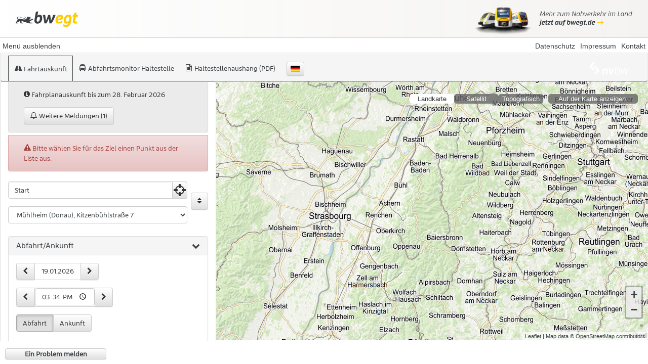

--- FILE ---
content_type: text/html
request_url: https://www.efa-bw.de/nvbw/XSLT_TRIP_REQUEST2?language=de&sessionID=0&type_destination=any&name_destination=Kitzenb%FChlstra%DFe+7+78570++M%FChlheim
body_size: 11356
content:
<!DOCTYPE html><html xmlns="http://www.w3.org/1999/xhtml" lang="de" xml:lang="de"><head><meta http-equiv="Content-Type" content="text/html; charset=utf-8">
<title>Fahrtauskunft</title><meta charset="utf-8"></meta><meta http-equiv="X-UA-Compatible" content="IE=edge"></meta><meta name="viewport" content="width=device-width, initial-scale=1"></meta><meta name="author" content="MENTZ GmbH"></meta><meta name="robots" content="noindex"></meta><meta name="description" content="Sie sind gerade unterwegs und brauchen eine Fahrplanauskunft? Hier können Sie sich schnell und bequem informieren."></meta><link rel="shortcut icon" href="./gfx/nvbw-favicon.ico" type="image/x-icon"></link><link rel="icon" href="./gfx/nvbw-favicon.ico" type="image/x-icon"></link><link rel="apple-touch-icon" sizes="180x180" href="../../gfx/favicon-bwegt-180x180_A.png"></link><link href="css/bootstrap.min.css" type="text/css" rel="stylesheet"></link><link href="css/datetimepicker.min.css" type="text/css" rel="stylesheet"></link><link href="css/external.min.css" type="text/css" rel="stylesheet"></link><link href="css/mdv.min.css" type="text/css" rel="stylesheet"></link><link href="css/mdv_map.min.css" type="text/css" rel="stylesheet"></link><link href="css/bootstrap-theme.min.css" type="text/css" rel="stylesheet"></link><link href="css/fonts.min.css" type="text/css" rel="stylesheet"></link><script src="js/ext/polyfills.js"></script></head><body class="std3_external-header-active"><div id="std3_external-header" class="std3_include"><iframe class="std3_iframe-header" src="//www.efa-bw.de/Download/nav-frame.htm"> </iframe><div class="std3_external-header-nav"><span class="std3_header-display">Menü ausblenden</span><a class="std3_header-contact" href="//www.nvbw.de/kontakt/" target="_blank">Kontakt</a><a class="std3_header-imprint" href="//www.nvbw.de/impressum/" target="_blank">Impressum</a><a class="std3_header-data_protection" href="//www.nvbw.de/datenschutz" target="_blank">Datenschutz</a></div></div><div id="std3_main" class="std3_noJs" data-source="" data-timestamp=""><noscript>Javascript ist in Ihrem Browser deaktiviert, damit sind die Funktionen eingeschränkt. Für den vollen Funktionsumfang aktivieren Sie bitte Javascript.</noscript><header data-i18n-group="header"><nav class="std3_navbar std3_navbar-default"><div class="std3_navbar-header std3_visible-xs"><button type="button" class="std3_navbar-toggle std3_collapsed" data-toggle="collapse" data-target="#std3_main_nav"><span class="std3_sr-only">Menü öffnen/schließen</span><span class="std3_icon-bar"> </span><span class="std3_icon-bar"> </span><span class="std3_icon-bar"> </span></button><div class="std3_navbar-brand"> </div><h1 class="std3_navbar-text std3_visible-xs">Fahrtauskunft</h1></div><div class="std3_collapse std3_navbar-collapse std3_col-sm-12" id="std3_main_nav"><div class="std3_navbar-brand"> </div><a href="XSLT_TRIP_REQUEST2?&amp;language=de" title="Fahrtauskunft" class="std3_main-page std3_active subpage_"><span class="std3_nav-element"><span class="std3_icon std3_trip-icon fa-fw"> </span><span class="std3_description">Fahrtauskunft</span></span></a> <a href="XSLT_DM_REQUEST?&amp;language=de" title="Abfahrtsmonitor Haltestelle" class="std3_main-page  subpage_"><span class="std3_nav-element"><span class="std3_icon std3_dm-icon fa-fw"> </span><span class="std3_description">Abfahrtsmonitor Haltestelle</span></span></a> <a href="XSLT_SELTT_REQUEST?itdLPxx_page=stt&amp;language=de" title="Haltestellenaushang (PDF)" class="std3_main-page  subpage_"><span class="std3_nav-element"><span class="std3_icon std3_stt-icon fa-fw"> </span><span class="std3_description">Haltestellenaushang (PDF)</span></span></a> <a href="#std3_page-overlay" title="Weitere Angebote" class="std3_page-overlay std3_navbar-itdGeneralRequestNamoreg" data-toggle="modal" data-location="%language%_additional_offers-namoreg.html"><span class="std3_nav-element"><span class="std3_icon  std3_infoLink-icon fa-fw"> </span><span class="std3_description">Weitere Angebote</span></span></a> <a href="#std3_page-overlay" title="Aktuelle Meldungen" class="std3_page-overlay" data-toggle="modal" data-target="#currentInformationModal"><span class="std3_nav-element"><span class="std3_icon std3_infoLink-icon fa-fw"> </span><span class="std3_description">Aktuelle Meldungen</span></span></a> <button class="std3_visible-xs std3_button_as_link " aria-controls="std3_language-control" data-target="#std3_language-control" data-toggle="modal"><span class="std3_icon std3_flag-icon fa-fw"> </span>Sprachauswahl</button><button class="std3_btn std3_btn-default std3_hidden-xs std3_language-control " aria-controls="std3_language-control" data-target="#std3_language-control" data-toggle="modal"><span class="std3_btn std3_btn-default std3_hidden-xs std3_language-button"><span class="std3_language-flag std3_lang_de"> </span></span><span class="std3_sr-only">Sprachauswahl</span></button></div></nav></header><div class="std3_content-box"><main class="std3_col-xs-12 std3_col-sm-6 std3_col-md-6 std3_col-lg-4 std3_col-xl-3 std3_container std3_full-size" id="std3_main-page-container"><div class="std3_page std3_page-active std3_full-flex" data-i18n-group="std3_page"><form class="std3_form std3_full-flex" action="XSLT_TRIP_REQUEST2"><div class="std3_pt-options std3_it-options"><span class="std3_upate_params std3_mm-options"><input type="hidden" name="sessionID" id="std3_sessionID" value="bw-ww3148186390"></input><input type="hidden" name="requestID" id="std3_requestID" value="1"></input><input type="hidden" name="coordOutputFormat" value="WGS84[dd.ddddd]"></input><input type="hidden" name="command" id="std3_command" value=""></input></span><input type="hidden" name="language" id="std3_language" value="de" class="std3_basicParams_opt"></input><input type="hidden" id="std3_itdLPxx_useJs" name="itdLPxx_useJs" value="1"></input><input type="hidden" name="std3_suggestMacro" value="std3_suggest" class="std3_basicParams_opt"></input><div><input type="hidden" name="std3_commonMacro" value="trip" class="std3_basicParams_opt"></input><input type="hidden" name="itdLPxx_contractor" value="" class="std3_basicParams_opt"></input><input type="hidden" name="std3_contractorMacro" value="" class="std3_basicParams_opt"></input></div></div><input type="hidden" name="computationType" id="std3_computationType" value="multimodal" class="std3_basicParams_opt std3_mm-options std3_it-options"></input><input type="hidden" name="std3_multimodalMacro" id="std3_multimodalMacro" value="1" class="std3_basicParams_opt std3_mm-options std3_it-options"></input><div class="std3_col-xs-nodrag"><div class="std3_col-sm-12 std3_reduced_xs_col std3_container std3_full-size"><div class="std3_panel std3_panel-default std3_collapse std3_in" role="tabpanel"><div class="std3_panel-body" id="std3_panel-body-odv-detail"><div role="alert" class="std3_alert std3_alert-warning std3_cookie_alert"><div class="std3_col-sm-12"><span class="std3_icon std3_info-circle-icon" aria-hidden="true"> </span> <span class="std3_sr-only">Hinweis:</span>Fahrplanauskunft bis zum 28. Februar 2026</div><div class="std3_col-sm-12 std3_banner-button"><div class="std3_modal-group "><a href="#" target="_blank" data-toggle="modal" data-target="#std3_ics_modal" aria-expanded="false"><span class="std3_btn std3_btn-default"><span class="std3_icon std3_bell-o-icon"> </span> Weitere Meldungen (1)</span><span class="std3_visible-sm std3_sr-only"> Weitere Meldungen</span></a><div class="std3_modal_content std3_hide"><div class="std3_infoLink_header"><a class="std3_addinfoopen" href="#">Fahrplanauskunft bis zum 28. Februar 2026 <span class="std3_icon std3_arrow-circle-o-right-icon"></span></a></div><div class="std3_infoLink_content" style="display:none"><h5>Fahrplanauskunft bis zum 28. Februar 2026</h5><div class="std3_infoLink-subtitle">Fahrplanauskunft bis zum 28. Februar 2026</div><p>F&uuml;r den Zeitraum ab dem 14. Dezember 2025 ("Jahresfahrplan 2026") stehen derzeit noch nicht alle Daten zur Verf&uuml;gung; daher sind die Fahrtausk&uuml;nfte zum Teil nicht vollst&auml;ndig.<br />Sobald die Daten zur Verf&uuml;gung stehen, werden Sie in EFA-BW eingepflegt.<br /><br />--------------------------</p>
<p>Die Fahrplandaten aus Deutschland werden von Verkehrsverb&uuml;nden, einzelnen Verkehrsunternehmen, Landrats&auml;mter, den deutschen Bundesl&auml;ndern (im Rahmen der DELFI-Zusammenarbeit) sowie der Deutschen Bahn AG zur Verf&uuml;gung gestellt. Sie werden - sobald sie verf&uuml;gbar sind - in die Fahrplanauskunft EFA-BW eingearbeitet.<br /><br />Die Fahrplandaten aus &Ouml;sterreich werden von der Mobilit&auml;tsverb&uuml;nde &Ouml;sterreich OG (https://data.mobilitaetsverbuende.at) zur Verf&uuml;gung gestellt.<br /><br />Die Fahrplandaten aus Luxemburg werden von der "Platte-forme de donn&eacute;es Luxembourgeoise" zur Verf&uuml;gung gestellt (https://data.public.lu).<br /><br />Die Fahrplandaten aus Frankreich werden vom "centre d&rsquo;&eacute;tudes et d&rsquo;expertise sur les risques, l&rsquo;environnement, la mobilit&eacute; et l&rsquo;am&eacute;nagement" (http://www.passim.info), der "Plateforme ouverte des donn&eacute;es publiques fran&ccedil;aises" (https://www.data.gouv.fr) sowie von Fluo (https://www.fluo.eu) zur Verf&uuml;gung gestellt.<br /><br />Die Fahrplandaten aus Belgien werden von der belgischen Staatsbahn SNCB in der Open-Data-Plattform des K&ouml;nigreiches Belgien (https://data.gov.be) sowie der TEC (https://mobilite.wallonie.be) zur Verf&uuml;gung gestellt.<br /><br />Die verwendeten Fahrplandaten werden ohne inhaltliche Pr&uuml;fung in die Fahrplanauskunft &uuml;bernommen; f&uuml;r die Richtigkeit der gerechneten Fahrtausk&uuml;nfte &uuml;bernimmt die NVBW keine Gew&auml;hr.<br /><br />--------------------------<br /><br />Bitte beachten Sie:<br />einige der Fahrplandaten haben andere G&uuml;ltigkeitsdauer als andere; somit kann es dazu kommen, dass f&uuml;r ein etwas weiter in der Zukunft gelegenes Datum derzeit nicht alle betreffenden Fahrplandaten vorliegen!<br />Daher sollte bei einer l&auml;ngerfristigen Fahrtauskunft die gew&uuml;nschte Fahrt kurz vor dem Fahrtantritt nochmal angefordert werden.<br /><br />--------------------------<br /><br />EFA-BW berechnet grunds&auml;tzlich den schnellsten Weg! Wenn Sie eine andere Berechnung haben wollen (beispielsweise "nur mit Bus" oder umstiegsfreie Fahrten, auch wenn sie l&auml;nger dauern), k&ouml;nnen Sie dies durch Anw&auml;hlen der "Erweiterten Eingabe", und dort unter "Weitere Optionen" einstellen.<br /><br />Bitte beachten Sie, dass es auch unterj&auml;hrig zu Fahrplan&auml;nderungen kommen kann!</p><a class="std3_addinfoclose std3_btn std3_btn-default std3_min_button std3_fullSize std3_button-link" href="#"><span class="std3_icon std3_arrow-circle-o-left-icon"> </span> Übersicht</a></div></div></div></div><div class="std3_clearfix"> </div></div><div role="alert" id="std3_odvErrorBox" class="std3_alert std3_alert-danger std3_cookie_alert"><div id="std3_odvErrorBoxContent"><div class="std3_col-xs-12"><span class="std3_icon std3_exclamation-triangle-icon" aria-hidden="true"> </span> <span class="std3_sr-only">Fehler:</span><span class="std3_error_plain_text">Bitte wählen Sie für das Ziel einen Punkt aus der Liste aus.</span></div> </div><div class="std3_col-xs-12" style="display:none;"><span class="std3_icon std3_exclamation-triangle-icon" aria-hidden="true"> </span> <span class="std3_sr-only">Fehler:</span><span id="std3_errorMessage"> </span></div><div style="clear:both"> </div></div><h2 class="std3_sr-only">Fahrtauskunft</h2><input type="hidden" name="useAllStops" value="1"></input><fieldset class="std3_pt-options std3_it-options"><legend class="std3_sr-only">Fahrtauskuft</legend><div class="std3_odv-container"><div class="std3_odv_container"><label for="std3_origin_input" class="std3_sr-only">Startpunkt</label><div class="std3_form-group std3_inner-addon std3_right-addon std3_dropdown-toggle" id="origin_dropdownMenu" aria-expanded="false" role="group"><input type="text" name="name_origin" class="std3_form-control mdv_suggest std3_unsaveable std3_name_input" id="std3_origin_input" autocomplete="off" required="required" placeholder="Start"></input><input type="hidden" class="std3_origin_opt std3_unsaveable" name="nameInfo_origin" id="std3_nameInfo_origin" value="invalid"></input><div class="std3_input_buttons"><button type="button" class="std3_icon fa-2x std3_locate-me-icon std3_geo-location std3_btn std3_btn-default" data-usage="origin" title="Aktuelle Position nutzen" aria-label="Aktuelle Position nutzen"> </button></div><input type="hidden" class="std3_origin_opt" name="type_origin" value="any"></input></div><label for="std3_destination_input" class="std3_sr-only">Zielpunkt</label><div class="std3_form-group std3_inner-addon std3_right-addon std3_dropdown-toggle" id="destination_dropdownMenu" aria-expanded="false" role="group"><select class="std3_odv-list std3_form-control std3_unsaveable" name="name_destination"><option value="streetID:1500000037:7:8327036:-1:Kitzenbühlstraße:Mühlheim (Donau):Kitzenbühlstraße::Kitzenbühlstraße:78570:ANY:DIVA_SINGLEHOUSE:988704:5887882:MRCV:B_W" class="std3_best_odv_item singlehouse">Mühlheim (Donau), Kitzenbühlstraße 7</option><option value="streetID:76::8327036:-1:Kitzenbühlstraße:Mühlheim (Donau):Kitzenbühlstraße::Kitzenbühlstraße::ANY:DIVA_STREET:988756:5887785:MRCV:B_W" class="street">Mühlheim (Donau), Kitzenbühlstraße</option></select><div class="std3_input_buttons std3_list_input_buttons"><button type="button" class="std3_icon fa-2x std3_delete-icon std3_btn std3_btn-default std3_delete-odv std3_js-control std3_delete-control" data-usage="destination"> </button></div><input type="hidden" class="std3_destination_opt" name="type_destination" value="any"></input></div></div><button id="std3_odv_switch_button" class="std3_btn std3_btn-default" data-action="reverse" type="button" aria-label="Start und Ziel vertauschen" title="Start und Ziel vertauschen"><span class="std3_icon std3_sort-icon" aria-hidden="true"> </span></button></div></fieldset><div class="std3_panel-group" id="std3_enquiry_accordion" role="tablist" aria-multiselectable="true"><div class="std3_panel std3_panel-default"><div role="tab" class="std3_panel-heading std3_toggle std3_accordion_toggle" id="std3_heading_ac_date" data-toggle="collapse" data-target="#std3_ac_date" aria-expanded="true" aria-controls="std3_ac_date"><h3 class="std3_panel-title"><a href="#std3_ac_date">Abfahrt/Ankunft<span class="std3_icon std3_accrodion-toggle-icon std3_accordion_collapsed" aria-hidden="true"> </span><span class="std3_icon std3_accrodion-toggle-icon std3_accordion_expanded" aria-hidden="true"> </span></a></h3></div><div id="std3_ac_date" role="tabpanel" aria-labelledby="std3_heading_ac_date" class="std3_panel-collapse std3_collapse std3_in"><div class="std3_panel-body"><fieldset class="std3_pt-options std3_it-options"><legend class="std3_sr-only">Zeit- und Datumseingabe</legend><div class="std3_row"><div class="std3_col-xs-12 std3_col-md-auto"><div class="std3_date"><div class="std3_hrz-btn-input-group-container"><div class="std3_hrz-btn-input-group"><button type="button" class="std3_btn std3_btn-default "><span class="std3_icon"> </span><span class="std3_sr-only">vorheriger Tag</span></button><label><span class="std3_sr-only">Datum</span><input type="text" class="std3_input std3_date-input std3_form-date" name="itdDateDayMonthYear" size="10" data-link-format="dd.mm.yyyy" data-startDate="20251116" data-endDate="20260620" value="19.01.2026"></input></label><button type="button" class="std3_btn std3_btn-default "><span class="std3_icon"> </span><span class="std3_sr-only">nächster Tag</span></button></div></div></div></div><div class="std3_col-xs-12 std3_col-md-auto"><div class="std3_time" data-step="15"><div class="std3_hrz-btn-input-group-container"><div class="std3_hrz-btn-input-group"><button type="button" class="std3_btn std3_btn-default "><span class="std3_icon"> </span><span class="std3_sr-only">15 Minuten früher</span></button><label><span class="std3_sr-only">Uhrzeit</span><input type="time" class="std3_form-control std3_time_opt std3_parse-time-input" name="itdTime" size="5" value="15:34"></input></label><button type="button" class="std3_btn std3_btn-default "><span class="std3_icon"> </span><span class="std3_sr-only">15 Minuten später</span></button></div></div></div></div><div class="std3_col-xs-12 std3_col-md-auto"><div class="std3_form-group"><div class="std3_radio-group" role="group" aria-label="Horizontale Button Gruppe"><label><input class="std3_sr-only" type="radio" value="dep" name="itdTripDateTimeDepArr" checked></input><span class="std3_btn std3_btn-default">Abfahrt</span></label><label><input class="std3_sr-only" type="radio" value="arr" name="itdTripDateTimeDepArr"></input><span class="std3_btn std3_btn-default">Ankunft</span></label></div></div></div></div></fieldset></div></div></div><div id="std3_trip_options_container" class="std3_panel std3_panel-default" title="Suchoptionen"><div role="tab" class="std3_panel-heading std3_toggle std3_collapsed std3_accordion_toggle" id="std3_heading_ac_options" data-toggle="collapse" data-target="#std3_ac_options" aria-expanded="false" aria-controls="std3_ac_options"><h3 class="std3_panel-title"><a href="#std3_ac_options">Suchoptionen<span class="std3_changed-options-description"><span class="std3_hidden">placeholder</span></span><span class="std3_icon std3_accrodion-toggle-icon std3_accordion_collapsed" aria-hidden="true"> </span><span class="std3_icon std3_accrodion-toggle-icon std3_accordion_expanded" aria-hidden="true"> </span></a></h3></div><div id="std3_ac_options" class="std3_panel-collapse std3_collapse std3_limited-outer" role="tabpanel" aria-labelledby="std3_heading_ac_options"><div class="std3_panel-body std3_limited-sm"><div class="panel-group" role="tablist"><fieldset><input type="hidden" name="includedMeans" value="checkbox" class="std3_pt-options"></input><div class="std3_panel std3_panel-default std3_option-panel"><div class="std3_panel-heading std3_lock-pt-head"><h4 class="std3_panel-title std3_option-head"><label class="std3_switch-util std3_option-toggle"><input type="checkbox" disabled class="std3_sr-only" name="itdLPxx_ptActive" checked></input><span class="std3_switch-label std3_lock-pt-head"> </span><span class="std3_switch-handle"> </span><span class="std3_sr-only">Öffentlicher Verkehr</span></label><a class="std3_toggle std3_collapsed std3_accordion_toggle" id="std3_heading_mot_opt" data-toggle="collapse" data-target="#std3_public_mot_opt" aria-expanded="true" aria-controls="std3_public_mot_opt" href="#">Öffentlicher Verkehr<span class="std3_icon std3_accrodion-toggle-icon std3_accordion_collapsed" aria-hidden="true"> </span><span class="std3_icon std3_accrodion-toggle-icon std3_accordion_expanded" aria-hidden="true"> </span><span class="std3_icon std3_lock-icon std3_accordion_disabled" aria-hidden="true"> </span></a></h4></div><div id="std3_public_mot_opt" data-test="false" role="tabpanel" aria-labelledby="std3_heading_mot_opt" class="std3_panel-collapse std3_collapse"><div class="std3_panel-body"><div class="std3_row"><input type="hidden" name="useRealtime" value="1" id="std3_useRealtime" class="std3_pt-options std3_basicParams_opt"></input>
            <div class="std3_col-xs-4 std3_pt-options std3_switch-container"><input type="checkbox" class="std3_switch-check" id="std3_inclMOT_0" name="std3_inclMOT_0Macro" value="true" checked></input><label for="std3_inclMOT_0" title="Zug"><span class="fa-stack fa-lg" aria-hidden="true"><span class="std3_options-switch"><span class="std3_switch-background std3_mot0"><span class="std3_icon std3_mot0-icon"> </span></span></span></span><span class="std3_switch_check_label">Zug</span></label></div>
            <div class="std3_col-xs-4 std3_pt-options std3_switch-container"><input type="checkbox" class="std3_switch-check" id="std3_inclMOT_1" name="std3_inclMOT_1Macro" value="true" checked></input><label for="std3_inclMOT_1" title="S-Bahn"><span class="fa-stack fa-lg" aria-hidden="true"><span class="std3_options-switch"><span class="std3_switch-background std3_mot1"><span class="std3_icon std3_mot1-icon"> </span></span></span></span><span class="std3_switch_check_label">S-Bahn</span></label></div>
            <div class="std3_col-xs-4 std3_pt-options std3_switch-container"><input type="checkbox" class="std3_switch-check" id="std3_inclMOT_2" name="std3_inclMOT_2Macro" value="true" checked></input><label for="std3_inclMOT_2" title="U-Bahn"><span class="fa-stack fa-lg" aria-hidden="true"><span class="std3_options-switch"><span class="std3_switch-background std3_mot2"><span class="std3_icon std3_mot2-icon"> </span></span></span></span><span class="std3_switch_check_label">U-Bahn</span></label></div>
            <div class="std3_col-xs-4 std3_pt-options std3_switch-container"><input type="checkbox" class="std3_switch-check" id="std3_inclMOT_3" name="std3_inclMOT_3Macro" value="true" checked></input><label for="std3_inclMOT_3" title="Stadtbahn"><span class="fa-stack fa-lg" aria-hidden="true"><span class="std3_options-switch"><span class="std3_switch-background std3_mot3"><span class="std3_icon std3_mot3-icon"> </span></span></span></span><span class="std3_switch_check_label">Stadtbahn</span></label></div>
            <div class="std3_col-xs-4 std3_pt-options std3_switch-container"><input type="checkbox" class="std3_switch-check" id="std3_inclMOT_4" name="std3_inclMOT_4Macro" value="true" checked></input><label for="std3_inclMOT_4" title="Straßenbahn"><span class="fa-stack fa-lg" aria-hidden="true"><span class="std3_options-switch"><span class="std3_switch-background std3_mot4"><span class="std3_icon std3_mot4-icon"> </span></span></span></span><span class="std3_switch_check_label">Straßenbahn</span></label></div>
            <div class="std3_col-xs-4 std3_pt-options std3_switch-container"><input type="checkbox" class="std3_switch-check" id="std3_inclMOT_5" name="std3_inclMOT_5Macro" value="true" checked></input><label for="std3_inclMOT_5" title="Stadtbus"><span class="fa-stack fa-lg" aria-hidden="true"><span class="std3_options-switch"><span class="std3_switch-background std3_mot5"><span class="std3_icon std3_mot5-icon"> </span></span></span></span><span class="std3_switch_check_label">Stadtbus</span></label></div>
            <div class="std3_col-xs-4 std3_pt-options std3_switch-container"><input type="checkbox" class="std3_switch-check" id="std3_inclMOT_6" name="std3_inclMOT_6Macro" value="true" checked></input><label for="std3_inclMOT_6" title="Regionalbus"><span class="fa-stack fa-lg" aria-hidden="true"><span class="std3_options-switch"><span class="std3_switch-background std3_mot6"><span class="std3_icon std3_mot6-icon"> </span></span></span></span><span class="std3_switch_check_label">Regionalbus</span></label></div>
            
            <div class="std3_col-xs-4 std3_pt-options std3_switch-container"><input type="checkbox" class="std3_switch-check" id="std3_inclMOT_8" name="std3_inclMOT_8Macro" value="true" checked></input><label for="std3_inclMOT_8" title="Seil-/Zahnradbahn"><span class="fa-stack fa-lg" aria-hidden="true"><span class="std3_options-switch"><span class="std3_switch-background std3_mot8"><span class="std3_icon std3_mot8-icon"> </span></span></span></span><span class="std3_switch_check_label">Seil-/Zahnradbahn</span></label></div>
            <div class="std3_col-xs-4 std3_pt-options std3_switch-container"><input type="checkbox" class="std3_switch-check" id="std3_inclMOT_9" name="std3_inclMOT_9Macro" value="true" checked></input><label for="std3_inclMOT_9" title="Schiff"><span class="fa-stack fa-lg" aria-hidden="true"><span class="std3_options-switch"><span class="std3_switch-background std3_mot9"><span class="std3_icon std3_mot9-icon"> </span></span></span></span><span class="std3_switch_check_label">Schiff</span></label></div>
            <div class="std3_col-xs-4 std3_pt-options std3_switch-container"><input type="checkbox" class="std3_switch-check" id="std3_inclMOT_10" name="std3_inclMOT_10Macro" value="true" checked></input><label for="std3_inclMOT_10" title="Anrufsammeltaxi"><span class="fa-stack fa-lg" aria-hidden="true"><span class="std3_options-switch"><span class="std3_switch-background std3_mot10"><span class="std3_icon std3_mot10-icon"> </span></span></span></span><span class="std3_switch_check_label">Anrufsammeltaxi</span></label></div>
            <div class="std3_col-xs-4 std3_pt-options std3_switch-container"><input type="checkbox" class="std3_switch-check" id="std3_inclMOT_11" name="std3_inclMOT_11Macro" value="true" checked></input><label for="std3_inclMOT_11" title="Sonstige"><span class="fa-stack fa-lg" aria-hidden="true"><span class="std3_options-switch"><span class="std3_switch-background std3_mot11"><span class="std3_icon std3_mot11-icon"> </span></span></span></span><span class="std3_switch_check_label">Sonstige</span></label></div>
            
            
        <div class="std3_pt-options"><div class="std3_col-xs-12"><div class="std3_form-group"><h5><label for="lineRestriction">Linienauswahl</label></h5><select class="std3_form-control" name="lineRestriction" id="lineRestriction"><option class="std3_col-xs-12" value="400" selected>alle Linien</option><option class="std3_col-xs-12" value="401">alle Linien ohne ICE</option><option class="std3_col-xs-12" value="403">nur Verbund und Nahverkehr</option><option class="std3_col-xs-12" value="402">nur Verbund ohne Zuschlag</option></select></div></div><div class="std3_col-xs-12"><div class="std3_form-group"><h5><label for="std3_routeType">Fahrteinstellungen</label></h5><select class="std3_form-control" name="routeType" id="std3_routeType"><option class="std3_col-xs-12" value="LEASTTIME" selected>schnellste Route</option><option class="std3_col-xs-12" value="LEASTINTERCHANGE">wenig Umstiege</option><option class="std3_col-xs-12" value="LEASTWALKING">kurze Fußwege</option></select></div></div><div class="std3_col-xs-12"><div class="std3_form-group"><h5><label class="std3_max-walk-time" for="trITMOTvalue100">Maximale Wegzeit zu den Haltestellen</label></h5><select class="std3_form-control" id="trITMOTvalue100" name="trITMOTvalue100" data-changed-options-type="number"><option class="std3_col-xs-12" value="5">5 Min</option><option class="std3_col-xs-12" value="10">10 Min</option><option class="std3_col-xs-12" value="15" selected>15 Min</option><option class="std3_col-xs-12" value="20">20 Min</option><option class="std3_col-xs-12" value="30">30 Min</option></select></div></div><div class="std3_col-xs-12"><h5 class="std3_sr-only">Nahegelegene Haltestellen</h5><input type="checkbox" class="std3_fancy-check" id="std3_useProxFootSearch" name="useProxFootSearch"></input><label for="std3_useProxFootSearch"><span>berücksichtige Nachbarhaltestellen</span></label></div><input class="std3_mm-options" type="hidden" name="levelPTMm" value="mainconnection"></input><div class="std3_col-xs-12"><fieldset><legend>Umstiege</legend><div class="std3_row"><div id="" class="std3_col-xs-12"><div class="std3_radio-group-horizontal" role="group" aria-label="maxChanges"><label><input type="radio" class="std3_radio-button" name="maxChanges" value="9" checked></input><span class="std3_radio-label">beliebig</span></label><label><input type="radio" class="std3_radio-button" name="maxChanges" value="1"></input><span class="std3_radio-label">1 x</span></label><label><input type="radio" class="std3_radio-button" name="maxChanges" value="2"></input><span class="std3_radio-label">2 x</span></label><label><input type="radio" class="std3_radio-button" name="maxChanges" value="0"></input><span class="std3_radio-label">direkt</span></label></div></div></div></fieldset></div></div> </div></div></div></div></fieldset><fieldset><div class="std3_panel std3_panel-default std3_option-panel std3_pt-options"><div class="std3_panel-heading "><h4 class="std3_panel-title std3_option-head"><label class="std3_switch-util std3_option-toggle"><input type="checkbox" class="std3_sr-only" name="itdLPxx_cyclingActive" checked></input><span class="std3_switch-label"> </span><span class="std3_switch-handle"> </span><span class="std3_sr-only">Radfahrt</span></label><a class="std3_toggle std3_collapsed std3_accordion_toggle" id="std3_heading_bike_mot_opt" data-toggle="collapse" data-target="#std3_bike_mot_opt" aria-expanded="true" aria-controls="std3_bike_mot_opt" href="#">Radfahrt<span class="std3_icon std3_accrodion-toggle-icon std3_accordion_collapsed" aria-hidden="true"> </span><span class="std3_icon std3_accrodion-toggle-icon std3_accordion_expanded" aria-hidden="true"> </span><span class="std3_icon std3_lock-icon std3_accordion_disabled" aria-hidden="true"> </span></a></h4></div><div id="std3_bike_mot_opt" class="std3_panel-collapse std3_collapse" role="tabpanel" aria-labelledby="std3_heading_bike_mot_opt"><div class="std3_panel-body"><div class="std3_row"><span class="std3_it-options"><div class="std3_col-xs-4 std3_it-options std3_switch-container"><input type="checkbox" class="std3_switch-check" id="std3_inclMOT_107" name="std3_inclMOT_107Macro" value="true" checked></input><label for="std3_inclMOT_107" title="Fahrrad"><span class="fa-stack fa-lg" aria-hidden="true"><span class="std3_options-switch"><span class="std3_switch-background std3_mot107"><span class="std3_icon std3_mot107-icon"> </span></span></span></span><span class="std3_switch_check_label">Fahrrad</span></label></div></span><div class="std3_it-options std3_mm-options"><div class="std3_col-xs-12"><input type="checkbox" class="std3_pt-options std3_fancy-check" id="std3_takeBikeAlong" name="std3_bikeOnPtMacro"></input><label for="std3_takeBikeAlong"><span><span>Fahrradmitnahme im Öffentlichen Verkehr</span></span></label></div><div class="std3_col-xs-12"><label for="std3_cycleSpeed" class="std3_control-label">Fahrtgeschwindigkeit </label><div class="std3_numeric-btn-input-group" data-step="1"><div class="std3_hrz-btn-input-group-container"><div class="std3_hrz-btn-input-group"><button type="button" class="std3_btn std3_btn-default std3_increment"><span class="std3_icon"> </span><span class="std3_sr-only"></span></button><input type="text" class="std3_input std3_input-min" data-displacement-value="km" id="std3_cycleSpeed" value="15" name="cycleSpeed" data-displacement-unit="true" data-changed-options-type="number"></input><button type="button" class="std3_btn std3_btn-default std3_decrement"><span class="std3_icon"> </span><span class="std3_sr-only"></span></button></div></div></div><span> <span data-displacement-unit="km">km</span>/h
                </span></div><div class="std3_col-xs-12"><div class="std3_form-group"><h5><label for="std3_routeTypeCycleMacro">Fahrteinstellung</label></h5><select class="std3_form-control" name="std3_routeTypeCycleMacro" id="std3_routeTypeCycleMacro">
            <option class="std3_col-xs-12" value="fastest">schnellste Route</option>
            <option class="std3_col-xs-12" value="shortest">kürzeste Route</option>
        </select></div></div><div class="std3_col-xs-12"><div class="std3_form-group"><h5><label for="std3_elevFac">Strecken mit Steigungen zulassen</label></h5><div id="std3_slider"><input class="std3_bar" type="range" id="std3_elevFac" name="elevFac" value="50" onchange="std3_elevFacvalue.value=value" data-changed-options-type="number"></input><output id="std3_elevFacvalue">50</output></div></div></div> </div></div></div></div></div></fieldset><fieldset class="std3_it-options std3_pt-options std3_walking-options"><div class="std3_panel std3_panel-default std3_option-panel"><div class="std3_panel-heading "><h4 class="std3_panel-title std3_option-head"><label class="std3_switch-util std3_option-toggle"><input type="checkbox" class="std3_sr-only" name="itdLPxx_walkingActive" checked></input><span class="std3_switch-label"> </span><span class="std3_switch-handle"> </span><span class="std3_sr-only">Fußweg</span></label><a class="std3_toggle std3_collapsed std3_accordion_toggle" id="std3_heading_walking_mot_opt" data-toggle="collapse" data-target="#std3_walking_mot_opt" aria-expanded="true" aria-controls="std3_walking_mot_opt" href="#">Fußweg<span class="std3_icon std3_accrodion-toggle-icon std3_accordion_collapsed" aria-hidden="true"> </span><span class="std3_icon std3_accrodion-toggle-icon std3_accordion_expanded" aria-hidden="true"> </span><span class="std3_icon std3_lock-icon std3_accordion_disabled" aria-hidden="true"> </span></a></h4></div><div id="std3_walking_mot_opt" class="std3_panel-collapse std3_collapse" role="tabpanel" aria-labelledby="std3_heading_walking_mot_opt"><div class="std3_panel-body"><div class="std3_row"><div class="std3_col-xs-12"><div class="std3_col-xs-4 std3_it-options std3_switch-container"><input type="checkbox" class="std3_switch-check" id="std3_inclMOT_100" name="std3_inclMOT_100Macro" value="true" checked></input><label for="std3_inclMOT_100" title="Fußweg"><span class="fa-stack fa-lg" aria-hidden="true"><span class="std3_options-switch"><span class="std3_switch-background std3_mot100"><span class="std3_icon std3_mot100-icon"> </span></span></span></span><span class="std3_switch_check_label">Fußweg</span></label></div></div><div class="std3_col-xs-12"><div class="std3_form-group"><h5><label for="std3_changeSpeed">Gehgeschwindigkeit</label></h5><select class="std3_form-control" name="changeSpeed" id="std3_changeSpeed"><option class="std3_col-xs-12" value="slow">langsam</option><option class="std3_col-xs-12" selected>normal</option><option class="std3_col-xs-12" value="fast">schnell</option></select></div></div></div></div></div></div></fieldset></div><fieldset class="std3_pt-options std3_impared-options"><legend>Mobilitätseinschränkungen</legend><input type="hidden" name="imparedOptionsActive" value="1"></input><div class="std3_row"><div class="std3_col-xs-12 std3_col-lg-6"><input type="checkbox" name="noSolidStairs" class="std3_fancy-check" id="std3_noSolidStairs"></input><label for="std3_noSolidStairs"><span>keine festen Treppen</span></label></div><div class="std3_col-xs-12 std3_col-lg-6"><input type="checkbox" name="noEscalators" class="std3_fancy-check" id="std3_noEscalators"></input><label for="std3_noEscalators"><span>keine Rolltreppen</span></label></div><div class="std3_col-xs-12 std3_col-lg-6"><input type="checkbox" name="noElevators" class="std3_fancy-check" id="std3_noElevators"></input><label for="std3_noElevators"><span>keine Aufzüge</span></label></div><div class="std3_col-xs-12 std3_col-lg-6"><input type="checkbox" name="lowPlatformVhcl" class="std3_fancy-check" id="std3_lowPlatformVhcl"></input><label for="std3_lowPlatformVhcl"><span>Niederflurfahrzeuge benötigt</span></label></div><div class="std3_col-xs-12 std3_col-lg-6"><input type="checkbox" name="wheelchair" class="std3_fancy-check" id="std3_wheelchair"></input><label for="std3_wheelchair"><span>Einstiegshilfe oder ebenerdiger Einstieg benötigt</span></label></div></div></fieldset><fieldset class="std3_pt-options std3_it-options"><legend>Viapunkt</legend><div class="std3_row"><div class="std3_via-hint-container std3_col-xs-12"><div class="std3_via-hint std3_alert-warning">Via Angaben werden ausschließlich für Öffentliche Verkehrsmittel genutzt</div></div><div id="std3_external-via-container" class="std3_col-xs-12"><label for="std3_via_input" class="std3_sr-only">Viapunkt</label><div class="std3_form-group std3_inner-addon std3_right-addon std3_dropdown-toggle" id="via_dropdownMenu" aria-expanded="false" role="group"><input type="text" name="name_via" class="std3_form-control mdv_suggest std3_unsaveable std3_name_input" id="std3_via_input" autocomplete="off" placeholder="Via..."></input><input type="hidden" class="std3_via_opt std3_unsaveable" name="nameInfo_via" id="std3_nameInfo_via" value="invalid"></input><div class="std3_input_buttons std3_via-locate"><button type="button" class="std3_icon fa-2x std3_locate-me-icon std3_geo-location std3_btn std3_btn-default" data-usage="via" title="Aktuelle Position nutzen" aria-label="Aktuelle Position nutzen"> </button></div><input type="hidden" class="std3_via_opt" name="type_via" value="any"></input></div></div><div class="std3_col-xs-12 std3_dwelltime-container"><label for="std3_dwellTime" class="std3_control-label"> Aufenthaltszeit</label><div class="std3_numeric-btn-input-group" data-step="1"><div class="std3_hrz-btn-input-group-container"><div class="std3_hrz-btn-input-group"><button type="button" class="std3_btn std3_btn-default std3_increment"><span class="std3_icon"> </span><span class="std3_sr-only"></span></button><input type="number" class="std3_input std3_input-min std3_save-placeholder" id="std3_dwellTime" placeholder="0" name="dwellTimeMinutes" min="0" data-changed-options-type="number"></input><button type="button" class="std3_btn std3_btn-default std3_decrement"><span class="std3_icon"> </span><span class="std3_sr-only"></span></button></div></div></div><span class="std3_control-label"> Min.</span></div></div></fieldset><fieldset class="std3_pt-options std3_it-options"><legend>Kein Umstieg an dieser Haltestelle</legend><div class="std3_row"><div class="std3_not_via-hint-container std3_col-xs-12"><div class="std3_not_via-hint std3_alert-warning">Der Ausschluss einer Haltestelle wird ausschließlich für Öffentliche Verkehrsmittel genutzt</div></div><div id="std3_external-not_via-container" class="std3_col-xs-12"><label for="std3_notVia_input" class="std3_sr-only">Kein Umstieg an dieser Haltestelle</label><div class="std3_form-group std3_inner-addon std3_right-addon std3_dropdown-toggle" id="notVia_dropdownMenu" aria-expanded="false" role="group"><input type="text" name="name_notVia" class="std3_form-control mdv_suggest std3_unsaveable std3_name_input" id="std3_notVia_input" autocomplete="off" placeholder="Auszuschließende Haltestelle..."></input><input type="hidden" class="std3_notVia_opt std3_unsaveable" name="nameInfo_notVia" id="std3_nameInfo_notVia" value="invalid"></input><input type="hidden" class="std3_notVia_opt" name="type_notVia" value="stop"></input></div></div></div></fieldset><fieldset><legend><span class="std3_sr-only">Suchoptionen</span></legend><div class="std3_row"><div class="std3_col-xs-12 std3_options-control"><div class="std3_col-xs-12 std3_col-md-5 std3_full-size"><input type="checkbox" class="std3_fancy-check" id="std3_saveOptions"></input><label for="std3_saveOptions"><span>Einstellungen merken</span></label></div><div class="std3_col-md-7 std3_col-xs-12"><button type="button" class="std3_btn std3_btn-default" id="deleteTripOptions">Zurücksetzen</button><div class="std3_popover-markup std3_pull-right"><a class="std3_popover-trigger" href="#std3_options" data-original-title="" title="Hilfe"><span class="std3_icon fa-2x std3_options-help-icon"> </span><span class="std3_sr-only">Hilfe</span></a><div class="std3_popoverContent std3_hide"><p>Speichert die Suchoptionen in ihrem Browser. </p></div></div></div></div></div></fieldset></div></div></div></div><div id="std3_odv_submit_container"><button type="submit" class="std3_btn std3_btn-primary std3_btn-lg std3_btn-block std3_submit std3_capture_session">Suchen</button></div></div></div></div></div><div id="std3_ajax-result-container"><div class="std3_panel std3_panel-default std3_page-result std3_hidden-result std3_col-xs-nodrag"><div id="std3_Trip_panel" class="std3_panel-heading" role="tabpanel" tabindex="0"><div class="std3_panel-title std3_container-fluid std3_full-size"><div class="std3_col-xs-6">Fahrten</div><div class="std3_col-xs-6"><div class="std3_pull-right std3_page-control"><a href="#" class="std3_icon std3_print-icon std3_print-link-generator" title="PDF" data-target="#std3_printRouteSelection" data-toggle="modal" aria-expanded="false" aria-controls="std3_printRouteSelection"><span class="std3_sr-only">Drucken</span></a><span class="std3_js-control std3_delete-control"><span class="std3_seperator">|</span><a href="#" class="std3_icon std3_delete-icon std3_delete-result" title="Löschen der Eingabe und des Ergebnisses"><span class="std3_sr-only">Zurücksetzen</span></a></span> </div></div></div></div><div id="std3_Trip_box" aria-labelledby="std3_Trip_panel" role="tabpanel" class="std3_panel-body std3_limited-sm std3_loading-message-container"><div id="std3_pt_trip_result" class="std3_trip-result-container"><div class="std3_panel-tripOverview"><div class="std3_tripGroup"><a class="std3_result-row std3_in" id="std3_PT_head" data-toggle="collapse" data-parent="#std3_stop_accordion" href="#std3_PT_content" aria-expanded="true" aria-controls="std3_PT_content"><div class="std3_row std3_stop-row"><div class="std3_col-xs-8 std3_full-size">Öffentlicher Verkehr</div><div class="std3_col-xs-4 std3_full-size"><div class="std3_switch-util"><span class="std3_sr-only">Öffentlicher Verkehr</span><span class="std3_switch-label"> </span><span class="std3_switch-handle"> </span></div></div></div></a><div id="std3_PT_content" class="std3_panel-collapse std3_collapse std3_in" role="tabpanel" aria-labelledby="std3_PT_head"><div>Öffentliche Verkehrsmittel werden geladen.</div></div></div></div></div><div id="std3_mm_trip_result" class="std3_trip-result-container">
            <div class="std3_panel-tripOverview"><div class="std3_tripGroup"><a class="std3_result-row std3_in" id="std3_PRCombi_head" data-toggle="collapse" data-parent="#std3_stop_accordion" href="#std3_PRCombi_content" aria-expanded="true" aria-controls="std3_PRCombi_content"><div class="std3_row std3_stop-row"><div class="std3_col-xs-8 std3_full-size">Park and Ride</div><div class="std3_col-xs-4 std3_full-size"><div class="std3_switch-util"><span class="std3_sr-only">Park and Ride</span><span class="std3_switch-label"> </span><span class="std3_switch-handle"> </span></div></div></div></a><div id="std3_PRCombi_content" class="std3_panel-collapse std3_collapse std3_in" role="tabpanel" aria-labelledby="std3_PRCombi_head"><div>Berechne alternative Fahrtmöglichkeiten</div></div></div></div>
            <div class="std3_panel-tripOverview"><div class="std3_tripGroup"><a class="std3_result-row std3_in" id="std3_efa-bw-sharing_head" data-toggle="collapse" data-parent="#std3_stop_accordion" href="#std3_efa-bw-sharing_content" aria-expanded="true" aria-controls="std3_efa-bw-sharing_content"><div class="std3_row std3_stop-row"><div class="std3_col-xs-8 std3_full-size">EFA-BW Sharing</div><div class="std3_col-xs-4 std3_full-size"><div class="std3_switch-util"><span class="std3_sr-only">EFA-BW Sharing</span><span class="std3_switch-label"> </span><span class="std3_switch-handle"> </span></div></div></div></a><div id="std3_efa-bw-sharing_content" class="std3_panel-collapse std3_collapse std3_in" role="tabpanel" aria-labelledby="std3_efa-bw-sharing_head"><div>Berechne alternative Fahrtmöglichkeiten</div></div></div></div>
         </div><div id="std3_it_trip_result" class="std3_trip-result-container"><div class="std3_panel-tripOverview"><div class="std3_tripGroup"><a class="std3_result-row std3_in" id="std3_IT_head" data-toggle="collapse" data-parent="#std3_stop_accordion" href="#std3_IT_content" aria-expanded="true" aria-controls="std3_IT_content"><div class="std3_row std3_stop-row"><div class="std3_col-xs-8 std3_full-size">Einzelfahrten</div><div class="std3_col-xs-4 std3_full-size"><div class="std3_switch-util"><span class="std3_sr-only">Einzelfahrten</span><span class="std3_switch-label"> </span><span class="std3_switch-handle"> </span></div></div></div></a><div id="std3_IT_content" class="std3_panel-collapse std3_collapse std3_in" role="tabpanel" aria-labelledby="std3_IT_head"><div>Einzelverkehrsmittel werden geladen.</div></div></div></div></div></div></div><div id="std3_page-template" class="std3_limited-outer std3_col-xs-12 std3_col-xs-nodrag std3_result-page std3_full-size"><div class="std3_panel std3_panel-default std3_page-result std3_hidden-result std3_col-xs-nodrag"><div id="std3_pageID_panel" class="std3_panel-heading" role="tabpanel" tabindex="0"><div class="std3_panel-title std3_container-fluid std3_full-size"><div class="std3_col-xs-6 std3_page-generic-title">%Title%</div><div class="std3_col-xs-6"><div class="std3_pull-right"><span class="std3_page-control"> </span><a href="#" class="std3_icon std3_close-icon std3_close-page" title="Ansicht schließen"><span class="std3_sr-only">Schließen</span></a></div></div></div></div><div id="std3_pageID_box" aria-labelledby="std3_pageID_panel" role="tabpanel" class="std3_panel-body std3_limited-sm std3_loading-message-container">%content%</div></div></div></div></form></div></main><aside class="std3_col-xs-hide std3_col-sm-6 std3_col-md-6 std3_col-lg-8 std3_col-xl-9"><div id="std3_map" class="std3_stop-translation">
             
        </div><div class="std3_map_addbox std3_hidden-xs"> </div></aside></div><div id="std3_fullscreen-modals" data-i18n-group="std3_fullscreen-modals"><div class="std3_modal std3_fade std3_overlay " id="std3_language-control" tabindex="-1" role="dialog" aria-labelledby="std3_language-control-label" aria-hidden="true"><div class="std3_modal-dialog"><div class="std3_modal-content"><div class="std3_modal-header"><button type="button" class="std3_close" data-dismiss="modal" aria-label=""><span aria-hidden="true">×</span></button><h4 class="std3_modal-title" id="std3_language-control-label">Sprachauswahl</h4></div><div class="std3_modal-body"><fieldset><legend>Sprachauswahl</legend><div><input type="radio" name="itdLPxx_language" class="std3_language-control" id="std3_language-control-de" value="de" checked></input> <label for="std3_language-control-de">Deutsch</label></div><div><input type="radio" name="itdLPxx_language" class="std3_language-control" id="std3_language-control-en" value="en"></input> <label for="std3_language-control-en">English</label></div><div><input type="radio" name="itdLPxx_language" class="std3_language-control" id="std3_language-control-fr" value="fr"></input> <label for="std3_language-control-fr">Français</label></div></fieldset></div><div class="std3_modal-footer"><button type="button" class="std3_btn std3_btn-default" data-dismiss="modal">Schließen</button></div></div></div></div><div id="std3_toggle-pdf-modal" style="display: none" data-toggle="modal" data-target="#std3_pdf-modal"> </div><div class="std3_modal std3_fade std3_overlay " id="std3_pdf-modal" tabindex="-1" role="dialog" aria-labelledby="std3_pdf-modal-label" aria-hidden="true"><div class="std3_modal-dialog"><div class="std3_modal-content"><div class="std3_modal-header"><button type="button" class="std3_close" data-dismiss="modal" aria-label=""><span aria-hidden="true">×</span></button><h4 class="std3_modal-title" id="std3_pdf-modal-label"><span class="std3_pdf-title">PDF</span></h4></div><div class="std3_modal-body"><div class="std3_pdf-body"><div class="std3_pdf-loader">Erzeuge PDF<span class="std3_icon std3_spinner-icon fa-2x std3_spin"> </span></div></div></div><div class="std3_modal-footer"><a class="std3_btn std3_btn-primary std3_pdf-download" target="_blank" download="Result.pdf" href="#">Download</a><button type="button" class="std3_btn std3_btn-default" data-dismiss="modal">Schließen</button></div></div></div></div><a href="#" data-toggle="modal" data-target="#std3_elevation-modal" style="display:none;">Höhenprofil</a><div class="std3_modal std3_fade std3_overlay " id="std3_elevation-modal" tabindex="-1" role="dialog" aria-labelledby="std3_elevation-modal-label" aria-hidden="true"><div class="std3_modal-dialog"><div class="std3_modal-content"><div class="std3_modal-header"><button type="button" class="std3_close" data-dismiss="modal" aria-label=""><span aria-hidden="true">×</span></button><h4 class="std3_modal-title" id="std3_elevation-modal-label">Höhenprofil</h4></div><div class="std3_modal-body"><div id="nop"> </div></div><div class="std3_modal-footer"><button type="button" class="std3_btn std3_btn-default" data-dismiss="modal">Schließen</button></div></div></div></div><div class="std3_modal std3_fade std3_overlay " id="std3_share-page" tabindex="-1" role="dialog" aria-labelledby="std3_share-page-label" aria-hidden="true"><div class="std3_modal-dialog"><div class="std3_modal-content"><div class="std3_modal-header"><button type="button" class="std3_close" data-dismiss="modal" aria-label=""><span aria-hidden="true">×</span></button><h4 class="std3_modal-title" id="std3_share-page-label">Teilen</h4></div><div class="std3_modal-body"><div><label><span class="std3_sr-only">Link welcher geteilt werden kann</span><input type="text" class="std3_sharing-link" value="bw-ww3148186390"></input></label></div></div><div class="std3_modal-footer"><button type="button" class="std3_btn std3_btn-default" data-dismiss="modal">Schließen</button></div></div></div></div><div class="std3_modal std3_fade std3_overlay " id="std3_ics_modal" tabindex="-1" role="dialog" aria-labelledby="std3_ics_modal-label" aria-hidden="true"><div class="std3_modal-dialog"><div class="std3_modal-content"><div class="std3_modal-header"><button type="button" class="std3_close" data-dismiss="modal" aria-label=""><span aria-hidden="true">×</span></button><h4 class="std3_modal-title" id="std3_ics_modal-label">Aktuelle Meldungen</h4></div><div class="std3_modal-body">Aktuelle Meldungen</div><div class="std3_modal-footer"><button type="button" class="std3_btn std3_btn-default" data-dismiss="modal">Schließen</button></div></div></div></div><div class="std3_modal std3_fade std3_overlay " id="std3_page-overlay" tabindex="-1" role="dialog" aria-labelledby="std3_page-overlay-label" aria-hidden="true"><div class="std3_modal-dialog"><div class="std3_modal-content"><div class="std3_modal-header"><button type="button" class="std3_close" data-dismiss="modal" aria-label=""><span aria-hidden="true">×</span></button><h4 class="std3_modal-title" id="std3_page-overlay-label">Trigger Title</h4></div><div class="std3_modal-body">loading...</div><div class="std3_modal-footer"><button type="button" class="std3_btn std3_btn-default" data-dismiss="modal">Schließen</button></div></div></div></div><a style="display: none" data-target="#std3_page-print" data-toggle="modal" href="#">HiddenTrigger</a><div class="std3_modal std3_fade std3_overlay " id="std3_page-print" tabindex="-1" role="dialog" aria-labelledby="std3_page-print-label" aria-hidden="true"><div class="std3_modal-dialog"><div class="std3_modal-content"><div class="std3_modal-header"><button type="button" class="std3_close" data-dismiss="modal" aria-label=""><span aria-hidden="true">×</span></button><h4 class="std3_modal-title" id="std3_page-print-label">Konfigurierbare Druckansicht</h4></div><div class="std3_modal-body">NOPE</div><div class="std3_modal-footer"><button type="button" class="std3_btn std3_btn-default" data-dismiss="modal">Schließen</button></div></div></div></div></div><div id="std3_js-templates"> </div><script src="js/ext/polyfills.js"> </script><script src="js/ext/jquery-2.1.3.min.js"> </script><script src="js/ext/bootstrap.min.js"> </script><script src="js/ext/jquery.custom.concat.min.js"> </script><script src="js/i18n.min.js"> </script><script src="js/mdv.min.js"> </script><script src="js/ext/locales/bootstrap-datetimepicker.de.js"> </script><script src="js/ext/mdvLeaflet.std3.min.js"> </script><script src="js/mdv_map.min.js"> </script><a class="default-footer std3_btn std3_btn-default std3_feedback std3_feedback_button std3_page-overlay" data-toggle="modal" data-location="%language%_feedback.html" href="#std3_page-overlay" title="Ein Problem melden">Ein Problem melden</a></div></body></html>


--- FILE ---
content_type: text/javascript
request_url: https://www.efa-bw.de/nvbw/js/ext/mdvLeaflet.std3.min.js
body_size: 94293
content:
!function(a,b){"object"==typeof exports&&"undefined"!=typeof module?b(exports):"function"==typeof define&&define.amd?define(["exports"],b):b(a.L={})}(this,function(a){"use strict";function b(a){var b,c,d,e;for(c=1,d=arguments.length;c<d;c++){e=arguments[c];for(b in e)a[b]=e[b]}return a}function c(a,b){var c=Array.prototype.slice;if(a.bind)return a.bind.apply(a,c.call(arguments,1));var d=c.call(arguments,2);return function(){return a.apply(b,d.length?d.concat(c.call(arguments)):arguments)}}function d(a){return a._leaflet_id=a._leaflet_id||++pb,a._leaflet_id}function e(a,b,c){var d,e,f,g;return g=function(){d=!1,e&&(f.apply(c,e),e=!1)},f=function(){d?e=arguments:(a.apply(c,arguments),setTimeout(g,b),d=!0)}}function f(a,b,c){var d=b[1],e=b[0],f=d-e;return a===d&&c?a:((a-e)%f+f)%f+e}function g(){return!1}function h(a,b){var c=Math.pow(10,b||5);return Math.round(a*c)/c}function i(a){return a.trim?a.trim():a.replace(/^\s+|\s+$/g,"")}function j(a){return i(a).split(/\s+/)}function k(a,b){a.hasOwnProperty("options")||(a.options=a.options?ob(a.options):{});for(var c in b)a.options[c]=b[c];return a.options}function l(a,b,c){var d=[];for(var e in a)d.push(encodeURIComponent(c?e.toUpperCase():e)+"="+encodeURIComponent(a[e]));return(b&&-1!==b.indexOf("?")?"&":"?")+d.join("&")}function m(a,b){return a.replace(qb,function(a,c){var d=b[c];if(void 0===d)throw new Error("No value provided for variable "+a);return"function"==typeof d&&(d=d(b)),d})}function n(a,b){for(var c=0;c<a.length;c++)if(a[c]===b)return c;return-1}function o(a){return window["webkit"+a]||window["moz"+a]||window["ms"+a]}function p(a){var b=+new Date,c=Math.max(0,16-(b-tb));return tb=b+c,window.setTimeout(a,c)}function q(a,b,d){if(!d||ub!==p)return ub.call(window,c(a,b));a.call(b)}function r(a){a&&vb.call(window,a)}function s(){}function t(a){if(L&&L.Mixin){a=rb(a)?a:[a];for(var b=0;b<a.length;b++)a[b]===L.Mixin.Events&&console.warn("Deprecated include of L.Mixin.Events: this property will be removed in future releases, please inherit from L.Evented instead.",(new Error).stack)}}function u(a,b,c){this.x=c?Math.round(a):a,this.y=c?Math.round(b):b}function v(a,b,c){return a instanceof u?a:rb(a)?new u(a[0],a[1]):void 0===a||null===a?a:"object"==typeof a&&"x"in a&&"y"in a?new u(a.x,a.y):new u(a,b,c)}function w(a,b){if(a)for(var c=b?[a,b]:a,d=0,e=c.length;d<e;d++)this.extend(c[d])}function x(a,b){return!a||a instanceof w?a:new w(a,b)}function y(a,b){if(a)for(var c=b?[a,b]:a,d=0,e=c.length;d<e;d++)this.extend(c[d])}function z(a,b){return a instanceof y?a:new y(a,b)}function A(a,b,c){if(isNaN(a)||isNaN(b))throw new Error("Invalid LatLng object: ("+a+", "+b+")");this.lat=+a,this.lng=+b,void 0!==c&&(this.alt=+c)}function B(a,b,c){return a instanceof A?a:rb(a)&&"object"!=typeof a[0]?3===a.length?new A(a[0],a[1],a[2]):2===a.length?new A(a[0],a[1]):null:void 0===a||null===a?a:"object"==typeof a&&"lat"in a?new A(a.lat,"lng"in a?a.lng:a.lon,a.alt):void 0===b?null:new A(a,b,c)}function C(a,b,c,d){if(rb(a))return this._a=a[0],this._b=a[1],this._c=a[2],void(this._d=a[3]);this._a=a,this._b=b,this._c=c,this._d=d}function D(a,b,c,d){return new C(a,b,c,d)}function E(a){return document.createElementNS("http://www.w3.org/2000/svg",a)}function F(a,b){var c,d,e,f,g,h,i="";for(c=0,e=a.length;c<e;c++){for(g=a[c],d=0,f=g.length;d<f;d++)h=g[d],i+=(d?"L":"M")+h.x+" "+h.y;i+=b?ic?"z":"x":""}return i||"M0 0"}function G(a){return navigator.userAgent.toLowerCase().indexOf(a)>=0}function H(a,b,c,d){return"touchstart"===b?J(a,c,d):"touchmove"===b?P(a,c,d):"touchend"===b&&Q(a,c,d),this}function I(a,b,c){var d=a["_leaflet_"+b+c];return"touchstart"===b?a.removeEventListener(lc,d,!1):"touchmove"===b?a.removeEventListener(mc,d,!1):"touchend"===b&&(a.removeEventListener(nc,d,!1),a.removeEventListener(oc,d,!1)),this}function J(a,b,d){var e=c(function(a){if("mouse"!==a.pointerType&&a.pointerType!==a.MSPOINTER_TYPE_MOUSE&&a.pointerType!==a.MSPOINTER_TYPE_MOUSE){if(!(pc.indexOf(a.target.tagName)<0))return;$(a)}O(a,b)});a["_leaflet_touchstart"+d]=e,a.addEventListener(lc,e,!1),rc||(document.documentElement.addEventListener(lc,K,!0),document.documentElement.addEventListener(mc,M,!0),document.documentElement.addEventListener(nc,N,!0),document.documentElement.addEventListener(oc,N,!0),rc=!0)}function K(a){qc[a.pointerId]=a,sc++}function M(a){qc[a.pointerId]&&(qc[a.pointerId]=a)}function N(a){delete qc[a.pointerId],sc--}function O(a,b){a.touches=[];for(var c in qc)a.touches.push(qc[c]);a.changedTouches=[a],b(a)}function P(a,b,c){var d=function(a){(a.pointerType!==a.MSPOINTER_TYPE_MOUSE&&"mouse"!==a.pointerType||0!==a.buttons)&&O(a,b)};a["_leaflet_touchmove"+c]=d,a.addEventListener(mc,d,!1)}function Q(a,b,c){var d=function(a){O(a,b)};a["_leaflet_touchend"+c]=d,a.addEventListener(nc,d,!1),a.addEventListener(oc,d,!1)}function R(a,b,c){function d(a){var b;if(cc){if(!Lb||"mouse"===a.pointerType)return;b=sc}else b=a.touches.length;if(!(b>1)){var c=Date.now(),d=c-(f||c);g=a.touches?a.touches[0]:a,h=d>0&&d<=i,f=c}}function e(a){if(h&&!g.cancelBubble){if(cc){if(!Lb||"mouse"===a.pointerType)return;var c,d,e={};for(d in g)c=g[d],e[d]=c&&c.bind?c.bind(g):c;g=e}g.type="dblclick",b(g),f=null}}var f,g,h=!1,i=250;return a[vc+tc+c]=d,a[vc+uc+c]=e,a[vc+"dblclick"+c]=b,a.addEventListener(tc,d,!1),a.addEventListener(uc,e,!1),a.addEventListener("dblclick",b,!1),this}function S(a,b){var c=a[vc+tc+b],d=a[vc+uc+b],e=a[vc+"dblclick"+b];return a.removeEventListener(tc,c,!1),a.removeEventListener(uc,d,!1),Lb||a.removeEventListener("dblclick",e,!1),this}function T(a,b,c,d){if("object"==typeof b)for(var e in b)V(a,e,b[e],c);else{b=j(b);for(var f=0,g=b.length;f<g;f++)V(a,b[f],c,d)}return this}function U(a,b,c,d){if("object"==typeof b)for(var e in b)W(a,e,b[e],c);else if(b){b=j(b);for(var f=0,g=b.length;f<g;f++)W(a,b[f],c,d)}else{for(var h in a[wc])W(a,h,a[wc][h]);delete a[wc]}return this}function V(a,b,c,e){var f=b+d(c)+(e?"_"+d(e):"");if(a[wc]&&a[wc][f])return this;var g=function(b){return c.call(e||a,b||window.event)},h=g;cc&&0===b.indexOf("touch")?H(a,b,g,f):!dc||"dblclick"!==b||!R||cc&&Qb?"addEventListener"in a?"mousewheel"===b?a.addEventListener("onwheel"in a?"wheel":"mousewheel",g,!1):"mouseenter"===b||"mouseleave"===b?(g=function(b){b=b||window.event,ea(a,b)&&h(b)},a.addEventListener("mouseenter"===b?"mouseover":"mouseout",g,!1)):("click"===b&&Nb&&(g=function(a){fa(a,h)}),a.addEventListener(b,g,!1)):"attachEvent"in a&&a.attachEvent("on"+b,g):R(a,g,f),a[wc]=a[wc]||{},a[wc][f]=g}function W(a,b,c,e){var f=b+d(c)+(e?"_"+d(e):""),g=a[wc]&&a[wc][f];if(!g)return this;cc&&0===b.indexOf("touch")?I(a,b,f):dc&&"dblclick"===b&&S?S(a,f):"removeEventListener"in a?"mousewheel"===b?a.removeEventListener("onwheel"in a?"wheel":"mousewheel",g,!1):a.removeEventListener("mouseenter"===b?"mouseover":"mouseleave"===b?"mouseout":b,g,!1):"detachEvent"in a&&a.detachEvent("on"+b,g),a[wc][f]=null}function X(a){return a.stopPropagation?a.stopPropagation():a.originalEvent?a.originalEvent._stopped=!0:a.cancelBubble=!0,da(a),this}function Y(a){return V(a,"mousewheel",X),this}function Z(a){return T(a,"mousedown touchstart dblclick",X),V(a,"click",ca),this}function $(a){return a.preventDefault?a.preventDefault():a.returnValue=!1,this}function _(a){return $(a),X(a),this}function aa(a,b){if(!b)return new u(a.clientX,a.clientY);var c=b.getBoundingClientRect();return new u(a.clientX-c.left-b.clientLeft,a.clientY-c.top-b.clientTop)}function ba(a){return Lb?a.wheelDeltaY/2:a.deltaY&&0===a.deltaMode?-a.deltaY/xc:a.deltaY&&1===a.deltaMode?20*-a.deltaY:a.deltaY&&2===a.deltaMode?60*-a.deltaY:a.deltaX||a.deltaZ?0:a.wheelDelta?(a.wheelDeltaY||a.wheelDelta)/2:a.detail&&Math.abs(a.detail)<32765?20*-a.detail:a.detail?a.detail/-32765*60:0}function ca(a){yc[a.type]=!0}function da(a){var b=yc[a.type];return yc[a.type]=!1,b}function ea(a,b){var c=b.relatedTarget;if(!c)return!0;try{for(;c&&c!==a;)c=c.parentNode}catch(a){return!1}return c!==a}function fa(a,b){var c=a.timeStamp||a.originalEvent&&a.originalEvent.timeStamp,d=Cb&&c-Cb;if(d&&d>100&&d<500||a.target._simulatedClick&&!a._simulated)return void _(a);Cb=c,b(a)}function ga(a){return"string"==typeof a?document.getElementById(a):a}function ha(a,b){var c=a.style[b]||a.currentStyle&&a.currentStyle[b];if((!c||"auto"===c)&&document.defaultView){var d=document.defaultView.getComputedStyle(a,null);c=d?d[b]:null}return"auto"===c?null:c}function ia(a,b,c){var d=document.createElement(a);return d.className=b||"",c&&c.appendChild(d),d}function ja(a){var b=a.parentNode;b&&b.removeChild(a)}function ka(a){for(;a.firstChild;)a.removeChild(a.firstChild)}function la(a){var b=a.parentNode;b.lastChild!==a&&b.appendChild(a)}function ma(a){var b=a.parentNode;b.firstChild!==a&&b.insertBefore(a,b.firstChild)}function na(a,b){if(void 0!==a.classList)return a.classList.contains(b);var c=ra(a);return c.length>0&&new RegExp("(^|\\s)"+b+"(\\s|$)").test(c)}function oa(a,b){if(void 0!==a.classList)for(var c=j(b),d=0,e=c.length;d<e;d++)a.classList.add(c[d]);else if(!na(a,b)){var f=ra(a);qa(a,(f?f+" ":"")+b)}}function pa(a,b){void 0!==a.classList?a.classList.remove(b):qa(a,i((" "+ra(a)+" ").replace(" "+b+" "," ")))}function qa(a,b){void 0===a.className.baseVal?a.className=b:a.className.baseVal=b}function ra(a){return void 0===a.className.baseVal?a.className:a.className.baseVal}function sa(a,b){"opacity"in a.style?a.style.opacity=b:"filter"in a.style&&ta(a,b)}function ta(a,b){var c=!1,d="DXImageTransform.Microsoft.Alpha";try{c=a.filters.item(d)}catch(a){if(1===b)return}b=Math.round(100*b),c?(c.Enabled=100!==b,c.Opacity=b):a.style.filter+=" progid:"+d+"(opacity="+b+")"}function ua(a){for(var b=document.documentElement.style,c=0;c<a.length;c++)if(a[c]in b)return a[c];return!1}function va(a,b,c){var d=b||new u(0,0);a.style[Ac]=(Wb?"translate("+d.x+"px,"+d.y+"px)":"translate3d("+d.x+"px,"+d.y+"px,0)")+(c?" scale("+c+")":"")}function wa(a,b){a._leaflet_pos=b,Zb?va(a,b):(a.style.left=b.x+"px",a.style.top=b.y+"px")}function xa(a){return a._leaflet_pos||new u(0,0)}function ya(){T(window,"dragstart",$)}function za(){U(window,"dragstart",$)}function Aa(a){for(;-1===a.tabIndex;)a=a.parentNode;a.style&&(Ba(),Ec=a,Fc=a.style.outline,a.style.outline="none",T(window,"keydown",Ba))}function Ba(){Ec&&(Ec.style.outline=Fc,Ec=void 0,Fc=void 0,U(window,"keydown",Ba))}function Ca(a,b){return new Ic(a,b)}function Da(a,b){if(!b||!a.length)return a.slice();var c=b*b;return a=Ia(a,c),a=Ga(a,c)}function Ea(a,b,c){return Math.sqrt(Na(a,b,c,!0))}function Fa(a,b,c){return Na(a,b,c)}function Ga(a,b){var c=a.length,d=typeof Uint8Array!=void 0+""?Uint8Array:Array,e=new d(c);e[0]=e[c-1]=1,Ha(a,e,b,0,c-1);var f,g=[];for(f=0;f<c;f++)e[f]&&g.push(a[f]);return g}function Ha(a,b,c,d,e){var f,g,h,i=0;for(g=d+1;g<=e-1;g++)(h=Na(a[g],a[d],a[e],!0))>i&&(f=g,i=h);i>c&&(b[f]=1,Ha(a,b,c,d,f),Ha(a,b,c,f,e))}function Ia(a,b){for(var c=[a[0]],d=1,e=0,f=a.length;d<f;d++)Ma(a[d],a[e])>b&&(c.push(a[d]),e=d);return e<f-1&&c.push(a[f-1]),c}function Ja(a,b,c,d,e){var f,g,h,i=d?Tc:La(a,c),j=La(b,c);for(Tc=j;;){if(!(i|j))return[a,b];if(i&j)return!1;f=i||j,g=Ka(a,b,f,c,e),h=La(g,c),f===i?(a=g,i=h):(b=g,j=h)}}function Ka(a,b,c,d,e){var f,g,h=b.x-a.x,i=b.y-a.y,j=d.min,k=d.max;return 8&c?(f=a.x+h*(k.y-a.y)/i,g=k.y):4&c?(f=a.x+h*(j.y-a.y)/i,g=j.y):2&c?(f=k.x,g=a.y+i*(k.x-a.x)/h):1&c&&(f=j.x,g=a.y+i*(j.x-a.x)/h),new u(f,g,e)}function La(a,b){var c=0;return a.x<b.min.x?c|=1:a.x>b.max.x&&(c|=2),a.y<b.min.y?c|=4:a.y>b.max.y&&(c|=8),c}function Ma(a,b){var c=b.x-a.x,d=b.y-a.y;return c*c+d*d}function Na(a,b,c,d){var e,f=b.x,g=b.y,h=c.x-f,i=c.y-g,j=h*h+i*i;return j>0&&(e=((a.x-f)*h+(a.y-g)*i)/j,e>1?(f=c.x,g=c.y):e>0&&(f+=h*e,g+=i*e)),h=a.x-f,i=a.y-g,d?h*h+i*i:new u(f,g)}function Oa(a){return!rb(a[0])||"object"!=typeof a[0][0]&&void 0!==a[0][0]}function Pa(a){return console.warn("Deprecated use of _flat, please use L.LineUtil.isFlat instead."),Oa(a)}function Qa(a,b,c){var d,e,f,g,h,i,j,k,l,m=[1,4,2,8];for(e=0,j=a.length;e<j;e++)a[e]._code=La(a[e],b);for(g=0;g<4;g++){for(k=m[g],d=[],e=0,j=a.length,f=j-1;e<j;f=e++)h=a[e],i=a[f],h._code&k?i._code&k||(l=Ka(i,h,k,b,c),l._code=La(l,b),d.push(l)):(i._code&k&&(l=Ka(i,h,k,b,c),l._code=La(l,b),d.push(l)),d.push(h));a=d}return a}function Ra(a){return new ld(a)}function Sa(a,b){return new od(a,b)}function Ta(a,b){return new qd(a,b)}function Ua(a,b,c){return new rd(a,b,c)}function Va(a,b){return new sd(a,b)}function Wa(a,b){return new td(a,b)}function Xa(a,b){var c,d,e,f,g="Feature"===a.type?a.geometry:a,h=g?g.coordinates:null,i=[],j=b&&b.pointToLayer,k=b&&b.coordsToLatLng||Ya;if(!h&&!g)return null;switch(g.type){case"Point":return c=k(h),j?j(a,c):new od(c);case"MultiPoint":for(e=0,f=h.length;e<f;e++)c=k(h[e]),i.push(j?j(a,c):new od(c));return new jd(i);case"LineString":case"MultiLineString":return d=Za(h,"LineString"===g.type?0:1,k),new sd(d,b);case"Polygon":case"MultiPolygon":return d=Za(h,"Polygon"===g.type?1:2,k),new td(d,b);case"GeometryCollection":for(e=0,f=g.geometries.length;e<f;e++){var l=Xa({geometry:g.geometries[e],type:"Feature",properties:a.properties},b);l&&i.push(l)}return new jd(i);default:throw new Error("Invalid GeoJSON object.")}}function Ya(a){return new A(a[1],a[0],a[2])}function Za(a,b,c){for(var d,e=[],f=0,g=a.length;f<g;f++)d=b?Za(a[f],b-1,c):(c||Ya)(a[f]),e.push(d);return e}function $a(a,b){return b="number"==typeof b?b:6,void 0!==a.alt?[h(a.lng,b),h(a.lat,b),h(a.alt,b)]:[h(a.lng,b),h(a.lat,b)]}function _a(a,b,c,d){for(var e=[],f=0,g=a.length;f<g;f++)e.push(b?_a(a[f],b-1,c,d):$a(a[f],d));return!b&&c&&e.push(e[0]),e}function ab(a,c){return a.feature?b({},a.feature,{geometry:c}):bb(c)}function bb(a){return"Feature"===a.type||"FeatureCollection"===a.type?a:{type:"Feature",properties:{},geometry:a}}function cb(a,b){return new ud(a,b)}function db(a,b,c){return new zd(a,b,c)}function eb(a){return new Fd(a)}function fb(a){return new Gd(a)}function gb(a,b){return new Hd(a,b)}function hb(a,b){return new Id(a,b)}function ib(a){return hc?new Kd(a):null}function jb(a){return ic||jc?new Od(a):null}function kb(a,b){return new Pd(a,b)}function lb(){return window.L=Xd,this}var mb="1.2.0+HEAD.1ac320b",nb=Object.freeze;Object.freeze=function(a){return a};var ob=Object.create||function(){function a(){}return function(b){return a.prototype=b,new a}}(),pb=0,qb=/\{ *([\w_\-]+) *\}/g,rb=Array.isArray||function(a){return"[object Array]"===Object.prototype.toString.call(a)},sb="[data-uri]",tb=0,ub=window.requestAnimationFrame||o("RequestAnimationFrame")||p,vb=window.cancelAnimationFrame||o("CancelAnimationFrame")||o("CancelRequestAnimationFrame")||function(a){window.clearTimeout(a)},wb=(Object.freeze||Object)({freeze:nb,extend:b,create:ob,bind:c,lastId:pb,stamp:d,throttle:e,wrapNum:f,falseFn:g,formatNum:h,trim:i,splitWords:j,setOptions:k,getParamString:l,template:m,isArray:rb,indexOf:n,emptyImageUrl:sb,requestFn:ub,cancelFn:vb,requestAnimFrame:q,cancelAnimFrame:r});s.extend=function(a){var c=function(){this.initialize&&this.initialize.apply(this,arguments),this.callInitHooks()},d=c.__super__=this.prototype,e=ob(d);e.constructor=c,c.prototype=e;for(var f in this)this.hasOwnProperty(f)&&"prototype"!==f&&"__super__"!==f&&(c[f]=this[f]);return a.statics&&(b(c,a.statics),delete a.statics),a.includes&&(t(a.includes),b.apply(null,[e].concat(a.includes)),delete a.includes),e.options&&(a.options=b(ob(e.options),a.options)),b(e,a),e._initHooks=[],e.callInitHooks=function(){if(!this._initHooksCalled){d.callInitHooks&&d.callInitHooks.call(this),this._initHooksCalled=!0;for(var a=0,b=e._initHooks.length;a<b;a++)e._initHooks[a].call(this)}},c},s.include=function(a){return b(this.prototype,a),this},s.mergeOptions=function(a){return b(this.prototype.options,a),this},s.addInitHook=function(a){var b=Array.prototype.slice.call(arguments,1),c="function"==typeof a?a:function(){this[a].apply(this,b)};return this.prototype._initHooks=this.prototype._initHooks||[],this.prototype._initHooks.push(c),this};var xb={on:function(a,b,c){if("object"==typeof a)for(var d in a)this._on(d,a[d],b);else{a=j(a);for(var e=0,f=a.length;e<f;e++)this._on(a[e],b,c)}return this},off:function(a,b,c){if(a)if("object"==typeof a)for(var d in a)this._off(d,a[d],b);else{a=j(a);for(var e=0,f=a.length;e<f;e++)this._off(a[e],b,c)}else delete this._events;return this},_on:function(a,b,c){this._events=this._events||{};var d=this._events[a];d||(d=[],this._events[a]=d),c===this&&(c=void 0);for(var e={fn:b,ctx:c},f=d,g=0,h=f.length;g<h;g++)if(f[g].fn===b&&f[g].ctx===c)return;f.push(e)},_off:function(a,b,c){var d,e,f;if(this._events&&(d=this._events[a])){if(!b){for(e=0,f=d.length;e<f;e++)d[e].fn=g;return void delete this._events[a]}if(c===this&&(c=void 0),d)for(e=0,f=d.length;e<f;e++){var h=d[e];if(h.ctx===c&&h.fn===b)return h.fn=g,this._firingCount&&(this._events[a]=d=d.slice()),void d.splice(e,1)}}},fire:function(a,c,d){if(!this.listens(a,d))return this;var e=b({},c,{type:a,target:this});if(this._events){var f=this._events[a];if(f){this._firingCount=this._firingCount+1||1;for(var g=0,h=f.length;g<h;g++){var i=f[g];i.fn.call(i.ctx||this,e)}this._firingCount--}}return d&&this._propagateEvent(e),this},listens:function(a,b){var c=this._events&&this._events[a];if(c&&c.length)return!0;if(b)for(var d in this._eventParents)if(this._eventParents[d].listens(a,b))return!0;return!1},once:function(a,b,d){if("object"==typeof a){for(var e in a)this.once(e,a[e],b);return this}var f=c(function(){this.off(a,b,d).off(a,f,d)},this);return this.on(a,b,d).on(a,f,d)},addEventParent:function(a){return this._eventParents=this._eventParents||{},this._eventParents[d(a)]=a,this},removeEventParent:function(a){return this._eventParents&&delete this._eventParents[d(a)],this},_propagateEvent:function(a){for(var c in this._eventParents)this._eventParents[c].fire(a.type,b({layer:a.target},a),!0)}};xb.addEventListener=xb.on,xb.removeEventListener=xb.clearAllEventListeners=xb.off,xb.addOneTimeEventListener=xb.once,xb.fireEvent=xb.fire,xb.hasEventListeners=xb.listens;var yb=s.extend(xb);u.prototype={clone:function(){return new u(this.x,this.y)},add:function(a){return this.clone()._add(v(a))},_add:function(a){return this.x+=a.x,this.y+=a.y,this},subtract:function(a){return this.clone()._subtract(v(a))},_subtract:function(a){return this.x-=a.x,this.y-=a.y,this},divideBy:function(a){return this.clone()._divideBy(a)},_divideBy:function(a){return this.x/=a,this.y/=a,this},multiplyBy:function(a){return this.clone()._multiplyBy(a)},_multiplyBy:function(a){return this.x*=a,this.y*=a,this},scaleBy:function(a){return new u(this.x*a.x,this.y*a.y)},unscaleBy:function(a){return new u(this.x/a.x,this.y/a.y)},round:function(){return this.clone()._round()},_round:function(){return this.x=Math.round(this.x),this.y=Math.round(this.y),this},floor:function(){return this.clone()._floor()},_floor:function(){return this.x=Math.floor(this.x),this.y=Math.floor(this.y),this},ceil:function(){return this.clone()._ceil()},_ceil:function(){return this.x=Math.ceil(this.x),this.y=Math.ceil(this.y),this},distanceTo:function(a){a=v(a);var b=a.x-this.x,c=a.y-this.y;return Math.sqrt(b*b+c*c)},equals:function(a){return a=v(a),a.x===this.x&&a.y===this.y},contains:function(a){return a=v(a),Math.abs(a.x)<=Math.abs(this.x)&&Math.abs(a.y)<=Math.abs(this.y)},toString:function(){return"Point("+h(this.x)+", "+h(this.y)+")"}},w.prototype={extend:function(a){return a=v(a),this.min||this.max?(this.min.x=Math.min(a.x,this.min.x),this.max.x=Math.max(a.x,this.max.x),this.min.y=Math.min(a.y,this.min.y),this.max.y=Math.max(a.y,this.max.y)):(this.min=a.clone(),this.max=a.clone()),this},getCenter:function(a){return new u((this.min.x+this.max.x)/2,(this.min.y+this.max.y)/2,a)},getBottomLeft:function(){return new u(this.min.x,this.max.y)},getTopRight:function(){return new u(this.max.x,this.min.y)},getTopLeft:function(){return this.min},getBottomRight:function(){return this.max},getSize:function(){return this.max.subtract(this.min)},contains:function(a){var b,c;return a="number"==typeof a[0]||a instanceof u?v(a):x(a),a instanceof w?(b=a.min,c=a.max):b=c=a,b.x>=this.min.x&&c.x<=this.max.x&&b.y>=this.min.y&&c.y<=this.max.y},intersects:function(a){a=x(a);var b=this.min,c=this.max,d=a.min,e=a.max,f=e.x>=b.x&&d.x<=c.x,g=e.y>=b.y&&d.y<=c.y;return f&&g},overlaps:function(a){a=x(a);var b=this.min,c=this.max,d=a.min,e=a.max,f=e.x>b.x&&d.x<c.x,g=e.y>b.y&&d.y<c.y;return f&&g},isValid:function(){return!(!this.min||!this.max)}},y.prototype={extend:function(a){var b,c,d=this._southWest,e=this._northEast;if(a instanceof A)b=a,c=a;else{if(!(a instanceof y))return a?this.extend(B(a)||z(a)):this;if(b=a._southWest,c=a._northEast,!b||!c)return this}return d||e?(d.lat=Math.min(b.lat,d.lat),d.lng=Math.min(b.lng,d.lng),e.lat=Math.max(c.lat,e.lat),e.lng=Math.max(c.lng,e.lng)):(this._southWest=new A(b.lat,b.lng),this._northEast=new A(c.lat,c.lng)),this},pad:function(a){var b=this._southWest,c=this._northEast,d=Math.abs(b.lat-c.lat)*a,e=Math.abs(b.lng-c.lng)*a;return new y(new A(b.lat-d,b.lng-e),new A(c.lat+d,c.lng+e))},getCenter:function(){return new A((this._southWest.lat+this._northEast.lat)/2,(this._southWest.lng+this._northEast.lng)/2)},getSouthWest:function(){return this._southWest},getNorthEast:function(){return this._northEast},getNorthWest:function(){return new A(this.getNorth(),this.getWest())},getSouthEast:function(){return new A(this.getSouth(),this.getEast())},getWest:function(){return this._southWest.lng},getSouth:function(){return this._southWest.lat},getEast:function(){return this._northEast.lng},getNorth:function(){return this._northEast.lat},contains:function(a){a="number"==typeof a[0]||a instanceof A||"lat"in a?B(a):z(a);var b,c,d=this._southWest,e=this._northEast;return a instanceof y?(b=a.getSouthWest(),c=a.getNorthEast()):b=c=a,b.lat>=d.lat&&c.lat<=e.lat&&b.lng>=d.lng&&c.lng<=e.lng},intersects:function(a){a=z(a);var b=this._southWest,c=this._northEast,d=a.getSouthWest(),e=a.getNorthEast(),f=e.lat>=b.lat&&d.lat<=c.lat,g=e.lng>=b.lng&&d.lng<=c.lng;return f&&g},overlaps:function(a){a=z(a);var b=this._southWest,c=this._northEast,d=a.getSouthWest(),e=a.getNorthEast(),f=e.lat>b.lat&&d.lat<c.lat,g=e.lng>b.lng&&d.lng<c.lng;return f&&g},toBBoxString:function(){return[this.getWest(),this.getSouth(),this.getEast(),this.getNorth()].join(",")},equals:function(a,b){return!!a&&(a=z(a),this._southWest.equals(a.getSouthWest(),b)&&this._northEast.equals(a.getNorthEast(),b))},isValid:function(){return!(!this._southWest||!this._northEast)}},A.prototype={equals:function(a,b){return!!a&&(a=B(a),Math.max(Math.abs(this.lat-a.lat),Math.abs(this.lng-a.lng))<=(void 0===b?1e-9:b))},toString:function(a){return"LatLng("+h(this.lat,a)+", "+h(this.lng,a)+")"},distanceTo:function(a){return Ab.distance(this,B(a))},wrap:function(){return Ab.wrapLatLng(this)},toBounds:function(a){var b=180*a/40075017,c=b/Math.cos(Math.PI/180*this.lat);return z([this.lat-b,this.lng-c],[this.lat+b,this.lng+c])},clone:function(){return new A(this.lat,this.lng,this.alt)}};var zb={latLngToPoint:function(a,b){var c=this.projection.project(a),d=this.scale(b);return this.transformation._transform(c,d)},pointToLatLng:function(a,b){var c=this.scale(b),d=this.transformation.untransform(a,c);return this.projection.unproject(d)},project:function(a){return this.projection.project(a)},unproject:function(a){return this.projection.unproject(a)},scale:function(a){return 256*Math.pow(2,a)},zoom:function(a){return Math.log(a/256)/Math.LN2},getProjectedBounds:function(a){if(this.infinite)return null;var b=this.projection.bounds,c=this.scale(a);return new w(this.transformation.transform(b.min,c),this.transformation.transform(b.max,c))},infinite:!1,wrapLatLng:function(a){var b=this.wrapLng?f(a.lng,this.wrapLng,!0):a.lng;return new A(this.wrapLat?f(a.lat,this.wrapLat,!0):a.lat,b,a.alt)},wrapLatLngBounds:function(a){var b=a.getCenter(),c=this.wrapLatLng(b),d=b.lat-c.lat,e=b.lng-c.lng;if(0===d&&0===e)return a;var f=a.getSouthWest(),g=a.getNorthEast();return new y(new A(f.lat-d,f.lng-e),new A(g.lat-d,g.lng-e))}},Ab=b({},zb,{wrapLng:[-180,180],R:6371e3,distance:function(a,b){var c=Math.PI/180,d=a.lat*c,e=b.lat*c,f=Math.sin(d)*Math.sin(e)+Math.cos(d)*Math.cos(e)*Math.cos((b.lng-a.lng)*c);return this.R*Math.acos(Math.min(f,1))}}),Bb={R:6378137,MAX_LATITUDE:85.0511287798,project:function(a){var b=Math.PI/180,c=this.MAX_LATITUDE,d=Math.max(Math.min(c,a.lat),-c),e=Math.sin(d*b);return new u(this.R*a.lng*b,this.R*Math.log((1+e)/(1-e))/2)},unproject:function(a){var b=180/Math.PI;return new A((2*Math.atan(Math.exp(a.y/this.R))-Math.PI/2)*b,a.x*b/this.R)},bounds:function(){var a=6378137*Math.PI;return new w([-a,-a],[a,a])}()};C.prototype={transform:function(a,b){return this._transform(a.clone(),b)},_transform:function(a,b){return b=b||1,a.x=b*(this._a*a.x+this._b),a.y=b*(this._c*a.y+this._d),a},untransform:function(a,b){return b=b||1,new u((a.x/b-this._b)/this._a,(a.y/b-this._d)/this._c)}};var Cb,Db,Eb,Fb,Gb=b({},Ab,{code:"EPSG:3857",projection:Bb,transformation:function(){var a=.5/(Math.PI*Bb.R);return D(a,.5,-a,.5)}()}),Hb=b({},Gb,{code:"EPSG:900913"}),Ib=document.documentElement.style,Jb="ActiveXObject"in window,Kb=Jb&&!document.addEventListener,Lb="msLaunchUri"in navigator&&!("documentMode"in document),Mb=G("webkit"),Nb=G("android"),Ob=G("android 2")||G("android 3"),Pb=!!window.opera,Qb=G("chrome"),Rb=G("gecko")&&!Mb&&!Pb&&!Jb,Sb=!Qb&&G("safari"),Tb=G("phantom"),Ub="OTransition"in Ib,Vb=0===navigator.platform.indexOf("Win"),Wb=Jb&&"transition"in Ib,Xb="WebKitCSSMatrix"in window&&"m11"in new window.WebKitCSSMatrix&&!Ob,Yb="MozPerspective"in Ib,Zb=!window.L_DISABLE_3D&&(Wb||Xb||Yb)&&!Ub&&!Tb,$b="undefined"!=typeof orientation||G("mobile"),_b=$b&&Mb,ac=$b&&Xb,bc=!window.PointerEvent&&window.MSPointerEvent,cc=!(!window.PointerEvent&&!bc),dc=!window.L_NO_TOUCH&&(cc||"ontouchstart"in window||window.DocumentTouch&&document instanceof window.DocumentTouch),ec=$b&&Pb,fc=$b&&Rb,gc=(window.devicePixelRatio||window.screen.deviceXDPI/window.screen.logicalXDPI)>1,hc=function(){return!!document.createElement("canvas").getContext}(),ic=!(!document.createElementNS||!E("svg").createSVGRect),jc=!ic&&function(){try{var a=document.createElement("div");a.innerHTML='<v:shape adj="1"/>';var b=a.firstChild;return b.style.behavior="url(#default#VML)",b&&"object"==typeof b.adj}catch(a){return!1}}(),kc=(Object.freeze||Object)({ie:Jb,ielt9:Kb,edge:Lb,webkit:Mb,android:Nb,android23:Ob,opera:Pb,chrome:Qb,gecko:Rb,safari:Sb,phantom:Tb,opera12:Ub,win:Vb,ie3d:Wb,webkit3d:Xb,gecko3d:Yb,any3d:Zb,mobile:$b,mobileWebkit:_b,mobileWebkit3d:ac,msPointer:bc,pointer:cc,touch:dc,mobileOpera:ec,mobileGecko:fc,retina:gc,canvas:hc,svg:ic,vml:jc}),lc=bc?"MSPointerDown":"pointerdown",mc=bc?"MSPointerMove":"pointermove",nc=bc?"MSPointerUp":"pointerup",oc=bc?"MSPointerCancel":"pointercancel",pc=["INPUT","SELECT","OPTION"],qc={},rc=!1,sc=0,tc=bc?"MSPointerDown":cc?"pointerdown":"touchstart",uc=bc?"MSPointerUp":cc?"pointerup":"touchend",vc="_leaflet_",wc="_leaflet_events",xc=Vb&&Qb?2*window.devicePixelRatio:Rb?window.devicePixelRatio:1,yc={},zc=(Object.freeze||Object)({on:T,off:U,stopPropagation:X,disableScrollPropagation:Y,disableClickPropagation:Z,preventDefault:$,stop:_,getMousePosition:aa,getWheelDelta:ba,fakeStop:ca,skipped:da,isExternalTarget:ea,addListener:T,removeListener:U}),Ac=ua(["transform","WebkitTransform","OTransform","MozTransform","msTransform"]),Bc=ua(["webkitTransition","transition","OTransition","MozTransition","msTransition"]),Cc="webkitTransition"===Bc||"OTransition"===Bc?Bc+"End":"transitionend";if("onselectstart"in document)Db=function(){T(window,"selectstart",$)},Eb=function(){U(window,"selectstart",$)};else{var Dc=ua(["userSelect","WebkitUserSelect","OUserSelect","MozUserSelect","msUserSelect"]);Db=function(){if(Dc){var a=document.documentElement.style;Fb=a[Dc],a[Dc]="none"}},Eb=function(){Dc&&(document.documentElement.style[Dc]=Fb,Fb=void 0)}}var Ec,Fc,Gc=(Object.freeze||Object)({TRANSFORM:Ac,TRANSITION:Bc,TRANSITION_END:Cc,get:ga,getStyle:ha,create:ia,remove:ja,empty:ka,toFront:la,toBack:ma,hasClass:na,addClass:oa,removeClass:pa,setClass:qa,getClass:ra,setOpacity:sa,testProp:ua,setTransform:va,setPosition:wa,getPosition:xa,disableTextSelection:Db,enableTextSelection:Eb,disableImageDrag:ya,enableImageDrag:za,preventOutline:Aa,restoreOutline:Ba}),Hc=yb.extend({run:function(a,b,c,d){this.stop(),this._el=a,this._inProgress=!0,this._duration=c||.25,this._easeOutPower=1/Math.max(d||.5,.2),this._startPos=xa(a),this._offset=b.subtract(this._startPos),this._startTime=+new Date,this.fire("start"),this._animate()},stop:function(){this._inProgress&&(this._step(!0),this._complete())},_animate:function(){this._animId=q(this._animate,this),this._step()},_step:function(a){var b=+new Date-this._startTime,c=1e3*this._duration;b<c?this._runFrame(this._easeOut(b/c),a):(this._runFrame(1),this._complete())},_runFrame:function(a,b){var c=this._startPos.add(this._offset.multiplyBy(a));b&&c._round(),wa(this._el,c),this.fire("step")},_complete:function(){r(this._animId),this._inProgress=!1,this.fire("end")},_easeOut:function(a){return 1-Math.pow(1-a,this._easeOutPower)}}),Ic=yb.extend({options:{crs:Gb,center:void 0,zoom:void 0,minZoom:void 0,maxZoom:void 0,layers:[],maxBounds:void 0,renderer:void 0,zoomAnimation:!0,zoomAnimationThreshold:4,fadeAnimation:!0,markerZoomAnimation:!0,transform3DLimit:8388608,zoomSnap:1,zoomDelta:1,trackResize:!0},initialize:function(a,b){b=k(this,b),this._initContainer(a),this._initLayout(),this._onResize=c(this._onResize,this),this._initEvents(),b.maxBounds&&this.setMaxBounds(b.maxBounds),void 0!==b.zoom&&(this._zoom=this._limitZoom(b.zoom)),b.center&&void 0!==b.zoom&&this.setView(B(b.center),b.zoom,{reset:!0}),this._handlers=[],this._layers={},this._zoomBoundLayers={},this._sizeChanged=!0,this.callInitHooks(),this._zoomAnimated=Bc&&Zb&&!ec&&this.options.zoomAnimation,this._zoomAnimated&&(this._createAnimProxy(),T(this._proxy,Cc,this._catchTransitionEnd,this)),this._addLayers(this.options.layers)},setView:function(a,c,d){if(c=void 0===c?this._zoom:this._limitZoom(c),a=this._limitCenter(B(a),c,this.options.maxBounds),d=d||{},this._stop(),this._loaded&&!d.reset&&!0!==d){void 0!==d.animate&&(d.zoom=b({animate:d.animate},d.zoom),d.pan=b({animate:d.animate,duration:d.duration},d.pan));if(this._zoom!==c?this._tryAnimatedZoom&&this._tryAnimatedZoom(a,c,d.zoom):this._tryAnimatedPan(a,d.pan))return clearTimeout(this._sizeTimer),this}return this._resetView(a,c),this},setZoom:function(a,b){return this._loaded?this.setView(this.getCenter(),a,{zoom:b}):(this._zoom=a,this)},zoomIn:function(a,b){return a=a||(Zb?this.options.zoomDelta:1),this.setZoom(this._zoom+a,b)},zoomOut:function(a,b){return a=a||(Zb?this.options.zoomDelta:1),this.setZoom(this._zoom-a,b)},setZoomAround:function(a,b,c){var d=this.getZoomScale(b),e=this.getSize().divideBy(2),f=a instanceof u?a:this.latLngToContainerPoint(a),g=f.subtract(e).multiplyBy(1-1/d),h=this.containerPointToLatLng(e.add(g));return this.setView(h,b,{zoom:c})},_getBoundsCenterZoom:function(a,b){b=b||{},a=a.getBounds?a.getBounds():z(a);var c=v(b.paddingTopLeft||b.padding||[0,0]),d=v(b.paddingBottomRight||b.padding||[0,0]),e=this.getBoundsZoom(a,!1,c.add(d));if((e="number"==typeof b.maxZoom?Math.min(b.maxZoom,e):e)===1/0)return{center:a.getCenter(),zoom:e};var f=d.subtract(c).divideBy(2),g=this.project(a.getSouthWest(),e),h=this.project(a.getNorthEast(),e);return{center:this.unproject(g.add(h).divideBy(2).add(f),e),zoom:e}},fitBounds:function(a,b){if(a=z(a),!a.isValid())throw new Error("Bounds are not valid.");var c=this._getBoundsCenterZoom(a,b);return this.setView(c.center,c.zoom,b)},fitWorld:function(a){return this.fitBounds([[-90,-180],[90,180]],a)},panTo:function(a,b){return this.setView(a,this._zoom,{pan:b})},panBy:function(a,b){if(a=v(a).round(),b=b||{},!a.x&&!a.y)return this.fire("moveend");if(!0!==b.animate&&!this.getSize().contains(a))return this._resetView(this.unproject(this.project(this.getCenter()).add(a)),this.getZoom()),this;if(this._panAnim||(this._panAnim=new Hc,this._panAnim.on({step:this._onPanTransitionStep,end:this._onPanTransitionEnd},this)),b.noMoveStart||this.fire("movestart"),!1!==b.animate){oa(this._mapPane,"leaflet-pan-anim");var c=this._getMapPanePos().subtract(a).round();this._panAnim.run(this._mapPane,c,b.duration||.25,b.easeLinearity)}else this._rawPanBy(a),this.fire("move").fire("moveend");return this},flyTo:function(a,b,c){function d(a){var b=a?-1:1,c=a?r:p,d=r*r-p*p+b*u*u*s*s,e=2*c*u*s,f=d/e,g=Math.sqrt(f*f+1)-f;return g<1e-9?-18:Math.log(g)}function e(a){return(Math.exp(a)-Math.exp(-a))/2}function f(a){return(Math.exp(a)+Math.exp(-a))/2}function g(a){return e(a)/f(a)}function h(a){return p*(f(v)/f(v+t*a))}function i(a){return p*(f(v)*g(v+t*a)-e(v))/u}function j(a){return 1-Math.pow(1-a,1.5)}function k(){var c=(Date.now()-w)/y,d=j(c)*x;c<=1?(this._flyToFrame=q(k,this),this._move(this.unproject(l.add(m.subtract(l).multiplyBy(i(d)/s)),o),this.getScaleZoom(p/h(d),o),{flyTo:!0})):this._move(a,b)._moveEnd(!0)}if(c=c||{},!1===c.animate||!Zb)return this.setView(a,b,c);this._stop();var l=this.project(this.getCenter()),m=this.project(a),n=this.getSize(),o=this._zoom;a=B(a),b=void 0===b?o:b;var p=Math.max(n.x,n.y),r=p*this.getZoomScale(o,b),s=m.distanceTo(l)||1,t=1.42,u=t*t,v=d(0),w=Date.now(),x=(d(1)-v)/t,y=c.duration?1e3*c.duration:1e3*x*.8;return this._moveStart(!0),k.call(this),this},flyToBounds:function(a,b){var c=this._getBoundsCenterZoom(a,b);return this.flyTo(c.center,c.zoom,b)},setMaxBounds:function(a){return a=z(a),a.isValid()?(this.options.maxBounds&&this.off("moveend",this._panInsideMaxBounds),this.options.maxBounds=a,this._loaded&&this._panInsideMaxBounds(),this.on("moveend",this._panInsideMaxBounds)):(this.options.maxBounds=null,this.off("moveend",this._panInsideMaxBounds))},setMinZoom:function(a){return this.options.minZoom=a,this._loaded&&this.getZoom()<this.options.minZoom?this.setZoom(a):this},setMaxZoom:function(a){return this.options.maxZoom=a,this._loaded&&this.getZoom()>this.options.maxZoom?this.setZoom(a):this},panInsideBounds:function(a,b){this._enforcingBounds=!0;var c=this.getCenter(),d=this._limitCenter(c,this._zoom,z(a));return c.equals(d)||this.panTo(d,b),this._enforcingBounds=!1,this},invalidateSize:function(a){if(!this._loaded)return this;a=b({animate:!1,pan:!0},!0===a?{animate:!0}:a);var d=this.getSize();this._sizeChanged=!0,this._lastCenter=null;var e=this.getSize(),f=d.divideBy(2).round(),g=e.divideBy(2).round(),h=f.subtract(g);return h.x||h.y?(a.animate&&a.pan?this.panBy(h):(a.pan&&this._rawPanBy(h),this.fire("move"),a.debounceMoveend?(clearTimeout(this._sizeTimer),this._sizeTimer=setTimeout(c(this.fire,this,"moveend"),200)):this.fire("moveend")),this.fire("resize",{oldSize:d,newSize:e})):this},stop:function(){return this.setZoom(this._limitZoom(this._zoom)),this.options.zoomSnap||this.fire("viewreset"),this._stop()},locate:function(a){if(a=this._locateOptions=b({timeout:1e4,watch:!1},a),!("geolocation"in navigator))return this._handleGeolocationError({code:0,message:"Geolocation not supported."}),this;var d=c(this._handleGeolocationResponse,this),e=c(this._handleGeolocationError,this);return a.watch?this._locationWatchId=navigator.geolocation.watchPosition(d,e,a):navigator.geolocation.getCurrentPosition(d,e,a),this},stopLocate:function(){return navigator.geolocation&&navigator.geolocation.clearWatch&&navigator.geolocation.clearWatch(this._locationWatchId),this._locateOptions&&(this._locateOptions.setView=!1),this},_handleGeolocationError:function(a){var b=a.code,c=a.message||(1===b?"permission denied":2===b?"position unavailable":"timeout");this._locateOptions.setView&&!this._loaded&&this.fitWorld(),this.fire("locationerror",{code:b,message:"Geolocation error: "+c+"."})},_handleGeolocationResponse:function(a){var b=a.coords.latitude,c=a.coords.longitude,d=new A(b,c),e=d.toBounds(a.coords.accuracy),f=this._locateOptions;if(f.setView){var g=this.getBoundsZoom(e);this.setView(d,f.maxZoom?Math.min(g,f.maxZoom):g)}var h={latlng:d,bounds:e,timestamp:a.timestamp};for(var i in a.coords)"number"==typeof a.coords[i]&&(h[i]=a.coords[i]);this.fire("locationfound",h)},addHandler:function(a,b){if(!b)return this;var c=this[a]=new b(this);return this._handlers.push(c),this.options[a]&&c.enable(),this},remove:function(){if(this._initEvents(!0),this._containerId!==this._container._leaflet_id)throw new Error("Map container is being reused by another instance");try{delete this._container._leaflet_id,delete this._containerId}catch(a){this._container._leaflet_id=void 0,this._containerId=void 0}ja(this._mapPane),this._clearControlPos&&this._clearControlPos(),this._clearHandlers(),this._loaded&&this.fire("unload");var a;for(a in this._layers)this._layers[a].remove();for(a in this._panes)ja(this._panes[a]);return this._layers=[],this._panes=[],delete this._mapPane,delete this._renderer,this},createPane:function(a,b){var c="leaflet-pane"+(a?" leaflet-"+a.replace("Pane","")+"-pane":""),d=ia("div",c,b||this._mapPane);return a&&(this._panes[a]=d),d},getCenter:function(){return this._checkIfLoaded(),this._lastCenter&&!this._moved()?this._lastCenter:this.layerPointToLatLng(this._getCenterLayerPoint())},getZoom:function(){return this._zoom},getBounds:function(){var a=this.getPixelBounds();return new y(this.unproject(a.getBottomLeft()),this.unproject(a.getTopRight()))},getMinZoom:function(){return void 0===this.options.minZoom?this._layersMinZoom||0:this.options.minZoom},getMaxZoom:function(){return void 0===this.options.maxZoom?void 0===this._layersMaxZoom?1/0:this._layersMaxZoom:this.options.maxZoom},getBoundsZoom:function(a,b,c){a=z(a),c=v(c||[0,0]);var d=this.getZoom()||0,e=this.getMinZoom(),f=this.getMaxZoom(),g=a.getNorthWest(),h=a.getSouthEast(),i=this.getSize().subtract(c),j=x(this.project(h,d),this.project(g,d)).getSize(),k=Zb?this.options.zoomSnap:1,l=i.x/j.x,m=i.y/j.y,n=b?Math.max(l,m):Math.min(l,m);return d=this.getScaleZoom(n,d),k&&(d=Math.round(d/(k/100))*(k/100),d=b?Math.ceil(d/k)*k:Math.floor(d/k)*k),Math.max(e,Math.min(f,d))},getSize:function(){return this._size&&!this._sizeChanged||(this._size=new u(this._container.clientWidth||0,this._container.clientHeight||0),this._sizeChanged=!1),this._size.clone()},getPixelBounds:function(a,b){var c=this._getTopLeftPoint(a,b);return new w(c,c.add(this.getSize()))},getPixelOrigin:function(){return this._checkIfLoaded(),this._pixelOrigin},getPixelWorldBounds:function(a){return this.options.crs.getProjectedBounds(void 0===a?this.getZoom():a)},getPane:function(a){return"string"==typeof a?this._panes[a]:a},getPanes:function(){return this._panes},getContainer:function(){return this._container},getZoomScale:function(a,b){var c=this.options.crs;return b=void 0===b?this._zoom:b,c.scale(a)/c.scale(b)},getScaleZoom:function(a,b){var c=this.options.crs;b=void 0===b?this._zoom:b;var d=c.zoom(a*c.scale(b));return isNaN(d)?1/0:d},project:function(a,b){return b=void 0===b?this._zoom:b,this.options.crs.latLngToPoint(B(a),b)},unproject:function(a,b){return b=void 0===b?this._zoom:b,this.options.crs.pointToLatLng(v(a),b)},layerPointToLatLng:function(a){var b=v(a).add(this.getPixelOrigin());return this.unproject(b)},latLngToLayerPoint:function(a){return this.project(B(a))._round()._subtract(this.getPixelOrigin())},wrapLatLng:function(a){return this.options.crs.wrapLatLng(B(a))},wrapLatLngBounds:function(a){return this.options.crs.wrapLatLngBounds(z(a))},distance:function(a,b){return this.options.crs.distance(B(a),B(b))},containerPointToLayerPoint:function(a){return v(a).subtract(this._getMapPanePos())},layerPointToContainerPoint:function(a){return v(a).add(this._getMapPanePos())},containerPointToLatLng:function(a){var b=this.containerPointToLayerPoint(v(a));return this.layerPointToLatLng(b)},latLngToContainerPoint:function(a){return this.layerPointToContainerPoint(this.latLngToLayerPoint(B(a)))},mouseEventToContainerPoint:function(a){return aa(a,this._container)},mouseEventToLayerPoint:function(a){return this.containerPointToLayerPoint(this.mouseEventToContainerPoint(a))},mouseEventToLatLng:function(a){return this.layerPointToLatLng(this.mouseEventToLayerPoint(a))},_initContainer:function(a){var b=this._container=ga(a);if(!b)throw new Error("Map container not found.");if(b._leaflet_id)throw new Error("Map container is already initialized.");T(b,"scroll",this._onScroll,this),this._containerId=d(b)},_initLayout:function(){var a=this._container;this._fadeAnimated=this.options.fadeAnimation&&Zb,oa(a,"leaflet-container"+(dc?" leaflet-touch":"")+(gc?" leaflet-retina":"")+(Kb?" leaflet-oldie":"")+(Sb?" leaflet-safari":"")+(this._fadeAnimated?" leaflet-fade-anim":""));var b=ha(a,"position");"absolute"!==b&&"relative"!==b&&"fixed"!==b&&(a.style.position="relative"),this._initPanes(),this._initControlPos&&this._initControlPos()},_initPanes:function(){var a=this._panes={};this._paneRenderers={},this._mapPane=this.createPane("mapPane",this._container),wa(this._mapPane,new u(0,0)),this.createPane("tilePane"),this.createPane("shadowPane"),this.createPane("overlayPane"),this.createPane("markerPane"),this.createPane("tooltipPane"),this.createPane("popupPane"),this.options.markerZoomAnimation||(oa(a.markerPane,"leaflet-zoom-hide"),oa(a.shadowPane,"leaflet-zoom-hide"))},_resetView:function(a,b){wa(this._mapPane,new u(0,0));var c=!this._loaded;this._loaded=!0,b=this._limitZoom(b),this.fire("viewprereset");var d=this._zoom!==b;this._moveStart(d)._move(a,b)._moveEnd(d),this.fire("viewreset"),c&&this.fire("load")},_moveStart:function(a){return a&&this.fire("zoomstart"),this.fire("movestart")},_move:function(a,b,c){void 0===b&&(b=this._zoom);var d=this._zoom!==b;return this._zoom=b,this._lastCenter=a,this._pixelOrigin=this._getNewPixelOrigin(a),(d||c&&c.pinch)&&this.fire("zoom",c),this.fire("move",c)},_moveEnd:function(a){return a&&this.fire("zoomend"),this.fire("moveend")},_stop:function(){return r(this._flyToFrame),this._panAnim&&this._panAnim.stop(),this},_rawPanBy:function(a){wa(this._mapPane,this._getMapPanePos().subtract(a))},_getZoomSpan:function(){return this.getMaxZoom()-this.getMinZoom()},_panInsideMaxBounds:function(){this._enforcingBounds||this.panInsideBounds(this.options.maxBounds)},_checkIfLoaded:function(){if(!this._loaded)throw new Error("Set map center and zoom first.")},_initEvents:function(a){this._targets={},this._targets[d(this._container)]=this;var b=a?U:T;b(this._container,"click dblclick mousedown mouseup mouseover mouseout mousemove contextmenu keypress",this._handleDOMEvent,this),this.options.trackResize&&b(window,"resize",this._onResize,this),Zb&&this.options.transform3DLimit&&(a?this.off:this.on).call(this,"moveend",this._onMoveEnd)},_onResize:function(){r(this._resizeRequest),this._resizeRequest=q(function(){this.invalidateSize({debounceMoveend:!0})},this)},_onScroll:function(){this._container.scrollTop=0,this._container.scrollLeft=0},_onMoveEnd:function(){var a=this._getMapPanePos();Math.max(Math.abs(a.x),Math.abs(a.y))>=this.options.transform3DLimit&&this._resetView(this.getCenter(),this.getZoom())},_findEventTargets:function(a,b){for(var c,e=[],f="mouseout"===b||"mouseover"===b,g=a.target||a.srcElement,h=!1;g;){if((c=this._targets[d(g)])&&("click"===b||"preclick"===b)&&!a._simulated&&this._draggableMoved(c)){h=!0;break}if(c&&c.listens(b,!0)){if(f&&!ea(g,a))break;if(e.push(c),f)break}if(g===this._container)break;g=g.parentNode}return e.length||h||f||!ea(g,a)||(e=[this]),e},_handleDOMEvent:function(a){if(this._loaded&&!da(a)){var b=a.type;"mousedown"!==b&&"keypress"!==b||Aa(a.target||a.srcElement),this._fireDOMEvent(a,b)}},_mouseEvents:["click","dblclick","mouseover","mouseout","contextmenu"],_fireDOMEvent:function(a,c,d){if("click"===a.type){var e=b({},a);e.type="preclick",this._fireDOMEvent(e,e.type,d)}if(!a._stopped&&(d=(d||[]).concat(this._findEventTargets(a,c)),d.length)){var f=d[0];"contextmenu"===c&&f.listens(c,!0)&&$(a);var g={originalEvent:a};if("keypress"!==a.type){var h=f.options&&"icon"in f.options;g.containerPoint=h?this.latLngToContainerPoint(f.getLatLng()):this.mouseEventToContainerPoint(a),g.layerPoint=this.containerPointToLayerPoint(g.containerPoint),g.latlng=h?f.getLatLng():this.layerPointToLatLng(g.layerPoint)}for(var i=0;i<d.length;i++)if(d[i].fire(c,g,!0),g.originalEvent._stopped||!1===d[i].options.bubblingMouseEvents&&-1!==n(this._mouseEvents,c))return}},_draggableMoved:function(a){return a=a.dragging&&a.dragging.enabled()?a:this,a.dragging&&a.dragging.moved()||this.boxZoom&&this.boxZoom.moved()},_clearHandlers:function(){for(var a=0,b=this._handlers.length;a<b;a++)this._handlers[a].disable()},whenReady:function(a,b){return this._loaded?a.call(b||this,{target:this}):this.on("load",a,b),this},_getMapPanePos:function(){return xa(this._mapPane)||new u(0,0)},_moved:function(){var a=this._getMapPanePos();return a&&!a.equals([0,0])},_getTopLeftPoint:function(a,b){return(a&&void 0!==b?this._getNewPixelOrigin(a,b):this.getPixelOrigin()).subtract(this._getMapPanePos())},_getNewPixelOrigin:function(a,b){var c=this.getSize()._divideBy(2);return this.project(a,b)._subtract(c)._add(this._getMapPanePos())._round()},_latLngToNewLayerPoint:function(a,b,c){var d=this._getNewPixelOrigin(c,b);return this.project(a,b)._subtract(d)},_latLngBoundsToNewLayerBounds:function(a,b,c){var d=this._getNewPixelOrigin(c,b);return x([this.project(a.getSouthWest(),b)._subtract(d),this.project(a.getNorthWest(),b)._subtract(d),this.project(a.getSouthEast(),b)._subtract(d),this.project(a.getNorthEast(),b)._subtract(d)])},_getCenterLayerPoint:function(){return this.containerPointToLayerPoint(this.getSize()._divideBy(2))},_getCenterOffset:function(a){return this.latLngToLayerPoint(a).subtract(this._getCenterLayerPoint())},_limitCenter:function(a,b,c){if(!c)return a;var d=this.project(a,b),e=this.getSize().divideBy(2),f=new w(d.subtract(e),d.add(e)),g=this._getBoundsOffset(f,c,b);return g.round().equals([0,0])?a:this.unproject(d.add(g),b)},_limitOffset:function(a,b){if(!b)return a;var c=this.getPixelBounds(),d=new w(c.min.add(a),c.max.add(a));return a.add(this._getBoundsOffset(d,b))},_getBoundsOffset:function(a,b,c){var d=x(this.project(b.getNorthEast(),c),this.project(b.getSouthWest(),c)),e=d.min.subtract(a.min),f=d.max.subtract(a.max);return new u(this._rebound(e.x,-f.x),this._rebound(e.y,-f.y))},_rebound:function(a,b){return a+b>0?Math.round(a-b)/2:Math.max(0,Math.ceil(a))-Math.max(0,Math.floor(b))},_limitZoom:function(a){var b=this.getMinZoom(),c=this.getMaxZoom(),d=Zb?this.options.zoomSnap:1;return d&&(a=Math.round(a/d)*d),Math.max(b,Math.min(c,a))},_onPanTransitionStep:function(){this.fire("move")},_onPanTransitionEnd:function(){pa(this._mapPane,"leaflet-pan-anim"),this.fire("moveend")},_tryAnimatedPan:function(a,b){var c=this._getCenterOffset(a)._floor();return!(!0!==(b&&b.animate)&&!this.getSize().contains(c))&&(this.panBy(c,b),!0)},_createAnimProxy:function(){var a=this._proxy=ia("div","leaflet-proxy leaflet-zoom-animated");this._panes.mapPane.appendChild(a),this.on("zoomanim",function(a){var b=Ac,c=this._proxy.style[b];va(this._proxy,this.project(a.center,a.zoom),this.getZoomScale(a.zoom,1)),c===this._proxy.style[b]&&this._animatingZoom&&this._onZoomTransitionEnd()},this),this.on("load moveend",function(){var a=this.getCenter(),b=this.getZoom();va(this._proxy,this.project(a,b),this.getZoomScale(b,1))},this),this._on("unload",this._destroyAnimProxy,this)},_destroyAnimProxy:function(){ja(this._proxy),delete this._proxy},_catchTransitionEnd:function(a){this._animatingZoom&&a.propertyName.indexOf("transform")>=0&&this._onZoomTransitionEnd()},_nothingToAnimate:function(){return!this._container.getElementsByClassName("leaflet-zoom-animated").length},_tryAnimatedZoom:function(a,b,c){if(this._animatingZoom)return!0;if(c=c||{},!this._zoomAnimated||!1===c.animate||this._nothingToAnimate()||Math.abs(b-this._zoom)>this.options.zoomAnimationThreshold)return!1;var d=this.getZoomScale(b),e=this._getCenterOffset(a)._divideBy(1-1/d);return!(!0!==c.animate&&!this.getSize().contains(e))&&(q(function(){this._moveStart(!0)._animateZoom(a,b,!0)},this),!0)},_animateZoom:function(a,b,d,e){d&&(this._animatingZoom=!0,this._animateToCenter=a,this._animateToZoom=b,oa(this._mapPane,"leaflet-zoom-anim")),this.fire("zoomanim",{center:a,zoom:b,noUpdate:e}),setTimeout(c(this._onZoomTransitionEnd,this),250)},_onZoomTransitionEnd:function(){this._animatingZoom&&(pa(this._mapPane,"leaflet-zoom-anim"),this._animatingZoom=!1,this._move(this._animateToCenter,this._animateToZoom),q(function(){this._moveEnd(!0)},this))}}),Jc=s.extend({options:{position:"topright"},initialize:function(a){k(this,a)},getPosition:function(){return this.options.position},setPosition:function(a){var b=this._map;return b&&b.removeControl(this),this.options.position=a,b&&b.addControl(this),this},getContainer:function(){return this._container},addTo:function(a){this.remove(),this._map=a;var b=this._container=this.onAdd(a),c=this.getPosition(),d=a._controlCorners[c];return oa(b,"leaflet-control"),-1!==c.indexOf("bottom")?d.insertBefore(b,d.firstChild):d.appendChild(b),this},remove:function(){return this._map?(ja(this._container),this.onRemove&&this.onRemove(this._map),this._map=null,this):this},_refocusOnMap:function(a){this._map&&a&&a.screenX>0&&a.screenY>0&&this._map.getContainer().focus()}}),Kc=function(a){return new Jc(a)};Ic.include({addControl:function(a){return a.addTo(this),this},removeControl:function(a){return a.remove(),this},_initControlPos:function(){function a(a,e){var f=c+a+" "+c+e;b[a+e]=ia("div",f,d)}var b=this._controlCorners={},c="leaflet-",d=this._controlContainer=ia("div",c+"control-container",this._container);a("top","left"),a("top","right"),a("bottom","left"),a("bottom","right")},_clearControlPos:function(){for(var a in this._controlCorners)ja(this._controlCorners[a]);ja(this._controlContainer),delete this._controlCorners,delete this._controlContainer}});var Lc=Jc.extend({options:{collapsed:!0,position:"topright",autoZIndex:!0,hideSingleBase:!1,sortLayers:!1,sortFunction:function(a,b,c,d){return c<d?-1:d<c?1:0}},initialize:function(a,b,c){k(this,c),this._layerControlInputs=[],this._layers=[],this._lastZIndex=0,this._handlingClick=!1;for(var d in a)this._addLayer(a[d],d);for(d in b)this._addLayer(b[d],d,!0)},onAdd:function(a){this._initLayout(),this._update(),this._map=a,a.on("zoomend",this._checkDisabledLayers,this);for(var b=0;b<this._layers.length;b++)this._layers[b].layer.on("add remove",this._onLayerChange,this);return this._container},addTo:function(a){return Jc.prototype.addTo.call(this,a),this._expandIfNotCollapsed()},onRemove:function(){this._map.off("zoomend",this._checkDisabledLayers,this);for(var a=0;a<this._layers.length;a++)this._layers[a].layer.off("add remove",this._onLayerChange,this)},addBaseLayer:function(a,b){return this._addLayer(a,b),this._map?this._update():this},addOverlay:function(a,b){return this._addLayer(a,b,!0),this._map?this._update():this},removeLayer:function(a){a.off("add remove",this._onLayerChange,this);var b=this._getLayer(d(a));return b&&this._layers.splice(this._layers.indexOf(b),1),this._map?this._update():this},expand:function(){oa(this._container,"leaflet-control-layers-expanded"),this._form.style.height=null;var a=this._map.getSize().y-(this._container.offsetTop+50);return a<this._form.clientHeight?(oa(this._form,"leaflet-control-layers-scrollbar"),this._form.style.height=a+"px"):pa(this._form,"leaflet-control-layers-scrollbar"),this._checkDisabledLayers(),this},collapse:function(){return pa(this._container,"leaflet-control-layers-expanded"),this},_initLayout:function(){var a="leaflet-control-layers",b=this._container=ia("div",a),c=this.options.collapsed;b.setAttribute("aria-haspopup",!0),Z(b),Y(b);var d=this._form=ia("form",a+"-list");c&&(this._map.on("click",this.collapse,this),Nb||T(b,{mouseenter:this.expand,mouseleave:this.collapse},this));var e=this._layersLink=ia("a",a+"-toggle",b);e.href="#",e.title="Layers",dc?(T(e,"click",_),T(e,"click",this.expand,this)):T(e,"focus",this.expand,this),c||this.expand(),this._baseLayersList=ia("div",a+"-base",d),this._separator=ia("div",a+"-separator",d),this._overlaysList=ia("div",a+"-overlays",d),b.appendChild(d)},_getLayer:function(a){for(var b=0;b<this._layers.length;b++)if(this._layers[b]&&d(this._layers[b].layer)===a)return this._layers[b]},_addLayer:function(a,b,d){this._map&&a.on("add remove",this._onLayerChange,this),this._layers.push({layer:a,name:b,overlay:d}),this.options.sortLayers&&this._layers.sort(c(function(a,b){return this.options.sortFunction(a.layer,b.layer,a.name,b.name)},this)),this.options.autoZIndex&&a.setZIndex&&(this._lastZIndex++,a.setZIndex(this._lastZIndex)),this._expandIfNotCollapsed()},_update:function(){if(!this._container)return this;ka(this._baseLayersList),ka(this._overlaysList),this._layerControlInputs=[];var a,b,c,d,e=0;for(c=0;c<this._layers.length;c++)d=this._layers[c],this._addItem(d),b=b||d.overlay,a=a||!d.overlay,e+=d.overlay?0:1;return this.options.hideSingleBase&&(a=a&&e>1,this._baseLayersList.style.display=a?"":"none"),this._separator.style.display=b&&a?"":"none",this},_onLayerChange:function(a){this._handlingClick||this._update();var b=this._getLayer(d(a.target)),c=b.overlay?"add"===a.type?"overlayadd":"overlayremove":"add"===a.type?"baselayerchange":null;c&&this._map.fire(c,b)},_createRadioElement:function(a,b){var c='<input type="radio" class="leaflet-control-layers-selector" name="'+a+'"'+(b?' checked="checked"':"")+"/>",d=document.createElement("div");return d.innerHTML=c,d.firstChild},_addItem:function(a){var b,c=document.createElement("label"),e=this._map.hasLayer(a.layer);a.overlay?(b=document.createElement("input"),b.type="checkbox",b.className="leaflet-control-layers-selector",b.defaultChecked=e):b=this._createRadioElement("leaflet-base-layers",e),this._layerControlInputs.push(b),b.layerId=d(a.layer),T(b,"click",this._onInputClick,this);var f=document.createElement("span");f.innerHTML=" "+a.name;var g=document.createElement("div");return c.appendChild(g),g.appendChild(b),g.appendChild(f),(a.overlay?this._overlaysList:this._baseLayersList).appendChild(c),this._checkDisabledLayers(),c},_onInputClick:function(){var a,b,c=this._layerControlInputs,d=[],e=[];this._handlingClick=!0;for(var f=c.length-1;f>=0;f--)a=c[f],b=this._getLayer(a.layerId).layer,a.checked?d.push(b):a.checked||e.push(b);for(f=0;f<e.length;f++)this._map.hasLayer(e[f])&&this._map.removeLayer(e[f]);for(f=0;f<d.length;f++)this._map.hasLayer(d[f])||this._map.addLayer(d[f]);this._handlingClick=!1,this._refocusOnMap()},_checkDisabledLayers:function(){for(var a,b,c=this._layerControlInputs,d=this._map.getZoom(),e=c.length-1;e>=0;e--)a=c[e],b=this._getLayer(a.layerId).layer,a.disabled=void 0!==b.options.minZoom&&d<b.options.minZoom||void 0!==b.options.maxZoom&&d>b.options.maxZoom},_expandIfNotCollapsed:function(){return this._map&&!this.options.collapsed&&this.expand(),this},_expand:function(){return this.expand()},_collapse:function(){return this.collapse()}}),Mc=function(a,b,c){return new Lc(a,b,c)},Nc=Jc.extend({options:{position:"topleft",zoomInText:"+",zoomInTitle:"Zoom in",zoomOutText:"&#x2212;",zoomOutTitle:"Zoom out"},onAdd:function(a){var b="leaflet-control-zoom",c=ia("div",b+" leaflet-bar"),d=this.options;return this._zoomInButton=this._createButton(d.zoomInText,d.zoomInTitle,b+"-in",c,this._zoomIn),this._zoomOutButton=this._createButton(d.zoomOutText,d.zoomOutTitle,b+"-out",c,this._zoomOut),this._updateDisabled(),a.on("zoomend zoomlevelschange",this._updateDisabled,this),c},onRemove:function(a){a.off("zoomend zoomlevelschange",this._updateDisabled,this)},disable:function(){return this._disabled=!0,this._updateDisabled(),this},enable:function(){return this._disabled=!1,this._updateDisabled(),this},_zoomIn:function(a){!this._disabled&&this._map._zoom<this._map.getMaxZoom()&&this._map.zoomIn(this._map.options.zoomDelta*(a.shiftKey?3:1))},_zoomOut:function(a){!this._disabled&&this._map._zoom>this._map.getMinZoom()&&this._map.zoomOut(this._map.options.zoomDelta*(a.shiftKey?3:1))},_createButton:function(a,b,c,d,e){var f=ia("a",c,d);return f.innerHTML=a,f.href="#",f.title=b,f.setAttribute("role","button"),f.setAttribute("aria-label",b),Z(f),T(f,"click",_),T(f,"click",e,this),T(f,"click",this._refocusOnMap,this),f},_updateDisabled:function(){var a=this._map,b="leaflet-disabled";pa(this._zoomInButton,b),pa(this._zoomOutButton,b),(this._disabled||a._zoom===a.getMinZoom())&&oa(this._zoomOutButton,b),(this._disabled||a._zoom===a.getMaxZoom())&&oa(this._zoomInButton,b)}});Ic.mergeOptions({zoomControl:!0}),Ic.addInitHook(function(){this.options.zoomControl&&(this.zoomControl=new Nc,this.addControl(this.zoomControl))});var Oc=function(a){return new Nc(a)},Pc=Jc.extend({options:{position:"bottomleft",maxWidth:100,metric:!0,imperial:!0},onAdd:function(a){var b="leaflet-control-scale",c=ia("div",b),d=this.options;return this._addScales(d,b+"-line",c),a.on(d.updateWhenIdle?"moveend":"move",this._update,this),a.whenReady(this._update,this),c},onRemove:function(a){a.off(this.options.updateWhenIdle?"moveend":"move",this._update,this)},_addScales:function(a,b,c){a.metric&&(this._mScale=ia("div",b,c)),a.imperial&&(this._iScale=ia("div",b,c))},_update:function(){var a=this._map,b=a.getSize().y/2,c=a.distance(a.containerPointToLatLng([0,b]),a.containerPointToLatLng([this.options.maxWidth,b]));this._updateScales(c)},_updateScales:function(a){this.options.metric&&a&&this._updateMetric(a),this.options.imperial&&a&&this._updateImperial(a)},_updateMetric:function(a){var b=this._getRoundNum(a),c=b<1e3?b+" m":b/1e3+" km";this._updateScale(this._mScale,c,b/a)},_updateImperial:function(a){var b,c,d,e=3.2808399*a;e>5280?(b=e/5280,c=this._getRoundNum(b),this._updateScale(this._iScale,c+" mi",c/b)):(d=this._getRoundNum(e),this._updateScale(this._iScale,d+" ft",d/e))},_updateScale:function(a,b,c){a.style.width=Math.round(this.options.maxWidth*c)+"px",a.innerHTML=b},_getRoundNum:function(a){var b=Math.pow(10,(Math.floor(a)+"").length-1),c=a/b;return c=c>=10?10:c>=5?5:c>=3?3:c>=2?2:1,b*c}}),Qc=function(a){return new Pc(a)},Rc=Jc.extend({options:{position:"bottomright",prefix:'<a href="http://leafletjs.com" title="A JS library for interactive maps">Leaflet</a>'},initialize:function(a){k(this,a),this._attributions={}},onAdd:function(a){a.attributionControl=this,this._container=ia("div","leaflet-control-attribution"),Z(this._container);for(var b in a._layers)a._layers[b].getAttribution&&this.addAttribution(a._layers[b].getAttribution());return this._update(),this._container},setPrefix:function(a){return this.options.prefix=a,this._update(),this},addAttribution:function(a){return a?(this._attributions[a]||(this._attributions[a]=0),this._attributions[a]++,this._update(),this):this},removeAttribution:function(a){return a?(this._attributions[a]&&(this._attributions[a]--,this._update()),this):this},_update:function(){if(this._map){var a=[];for(var b in this._attributions)this._attributions[b]&&a.push(b);var c=[];this.options.prefix&&c.push(this.options.prefix),a.length&&c.push(a.join(", ")),this._container.innerHTML=c.join(" | ")}}});Ic.mergeOptions({attributionControl:!0}),Ic.addInitHook(function(){this.options.attributionControl&&(new Rc).addTo(this)});var Sc=function(a){return new Rc(a)};Jc.Layers=Lc,Jc.Zoom=Nc,Jc.Scale=Pc,Jc.Attribution=Rc,Kc.layers=Mc,Kc.zoom=Oc,Kc.scale=Qc,Kc.attribution=Sc;var Tc,Uc=s.extend({initialize:function(a){this._map=a},enable:function(){return this._enabled?this:(this._enabled=!0,this.addHooks(),this)},disable:function(){return this._enabled?(this._enabled=!1,this.removeHooks(),this):this},enabled:function(){return!!this._enabled}}),Vc={Events:xb},Wc=dc?"touchstart mousedown":"mousedown",Xc={mousedown:"mouseup",touchstart:"touchend",pointerdown:"touchend",MSPointerDown:"touchend"},Yc={mousedown:"mousemove",touchstart:"touchmove",pointerdown:"touchmove",MSPointerDown:"touchmove"},Zc=yb.extend({options:{clickTolerance:3},initialize:function(a,b,c,d){k(this,d),this._element=a,this._dragStartTarget=b||a,this._preventOutline=c},enable:function(){this._enabled||(T(this._dragStartTarget,Wc,this._onDown,this),this._enabled=!0)},disable:function(){this._enabled&&(Zc._dragging===this&&this.finishDrag(),U(this._dragStartTarget,Wc,this._onDown,this),this._enabled=!1,this._moved=!1)},_onDown:function(a){if(!a._simulated&&this._enabled&&(this._moved=!1,!na(this._element,"leaflet-zoom-anim")&&!(Zc._dragging||a.shiftKey||1!==a.which&&1!==a.button&&!a.touches||(Zc._dragging=this,this._preventOutline&&Aa(this._element),ya(),Db(),this._moving)))){this.fire("down");var b=a.touches?a.touches[0]:a;this._startPoint=new u(b.clientX,b.clientY),T(document,Yc[a.type],this._onMove,this),T(document,Xc[a.type],this._onUp,this)}},_onMove:function(a){if(!a._simulated&&this._enabled){if(a.touches&&a.touches.length>1)return void(this._moved=!0);var b=a.touches&&1===a.touches.length?a.touches[0]:a,c=new u(b.clientX,b.clientY),d=c.subtract(this._startPoint);(d.x||d.y)&&(Math.abs(d.x)+Math.abs(d.y)<this.options.clickTolerance||($(a),this._moved||(this.fire("dragstart"),this._moved=!0,this._startPos=xa(this._element).subtract(d),oa(document.body,"leaflet-dragging"),this._lastTarget=a.target||a.srcElement,window.SVGElementInstance&&this._lastTarget instanceof SVGElementInstance&&(this._lastTarget=this._lastTarget.correspondingUseElement),oa(this._lastTarget,"leaflet-drag-target")),this._newPos=this._startPos.add(d),this._moving=!0,r(this._animRequest),this._lastEvent=a,this._animRequest=q(this._updatePosition,this,!0)))}},_updatePosition:function(){var a={originalEvent:this._lastEvent};this.fire("predrag",a),wa(this._element,this._newPos),this.fire("drag",a)},_onUp:function(a){!a._simulated&&this._enabled&&this.finishDrag()},finishDrag:function(){pa(document.body,"leaflet-dragging"),this._lastTarget&&(pa(this._lastTarget,"leaflet-drag-target"),this._lastTarget=null);for(var a in Yc)U(document,Yc[a],this._onMove,this),U(document,Xc[a],this._onUp,this);za(),Eb(),this._moved&&this._moving&&(r(this._animRequest),this.fire("dragend",{distance:this._newPos.distanceTo(this._startPos)})),this._moving=!1,Zc._dragging=!1}}),$c=(Object.freeze||Object)({simplify:Da,pointToSegmentDistance:Ea,closestPointOnSegment:Fa,clipSegment:Ja,_getEdgeIntersection:Ka,_getBitCode:La,_sqClosestPointOnSegment:Na,isFlat:Oa,_flat:Pa}),_c=(Object.freeze||Object)({clipPolygon:Qa}),ad={project:function(a){return new u(a.lng,a.lat)},unproject:function(a){return new A(a.y,a.x)},bounds:new w([-180,-90],[180,90])},bd={R:6378137,R_MINOR:6356752.314245179,bounds:new w([-20037508.34279,-15496570.73972],[20037508.34279,18764656.23138]),project:function(a){var b=Math.PI/180,c=this.R,d=a.lat*b,e=this.R_MINOR/c,f=Math.sqrt(1-e*e),g=f*Math.sin(d),h=Math.tan(Math.PI/4-d/2)/Math.pow((1-g)/(1+g),f/2);return d=-c*Math.log(Math.max(h,1e-10)),new u(a.lng*b*c,d)},unproject:function(a){for(var b,c=180/Math.PI,d=this.R,e=this.R_MINOR/d,f=Math.sqrt(1-e*e),g=Math.exp(-a.y/d),h=Math.PI/2-2*Math.atan(g),i=0,j=.1;i<15&&Math.abs(j)>1e-7;i++)b=f*Math.sin(h),b=Math.pow((1-b)/(1+b),f/2),j=Math.PI/2-2*Math.atan(g*b)-h,h+=j;return new A(h*c,a.x*c/d)}},cd=(Object.freeze||Object)({LonLat:ad,Mercator:bd,SphericalMercator:Bb}),dd=b({},Ab,{code:"EPSG:3395",projection:bd,transformation:function(){var a=.5/(Math.PI*bd.R);return D(a,.5,-a,.5)}()}),ed=b({},Ab,{code:"EPSG:4326",projection:ad,transformation:D(1/180,1,-1/180,.5)}),fd=b({},zb,{projection:ad,transformation:D(1,0,-1,0),scale:function(a){return Math.pow(2,a)},zoom:function(a){return Math.log(a)/Math.LN2},distance:function(a,b){var c=b.lng-a.lng,d=b.lat-a.lat;return Math.sqrt(c*c+d*d)},infinite:!0});zb.Earth=Ab,zb.EPSG3395=dd,zb.EPSG3857=Gb,zb.EPSG900913=Hb,zb.EPSG4326=ed,zb.Simple=fd;var gd=yb.extend({options:{pane:"overlayPane",attribution:null,bubblingMouseEvents:!0},addTo:function(a){return a.addLayer(this),this},remove:function(){return this.removeFrom(this._map||this._mapToAdd)},removeFrom:function(a){return a&&a.removeLayer(this),this},getPane:function(a){return this._map.getPane(a?this.options[a]||a:this.options.pane)},addInteractiveTarget:function(a){return this._map._targets[d(a)]=this,this},removeInteractiveTarget:function(a){return delete this._map._targets[d(a)],this},getAttribution:function(){return this.options.attribution},_layerAdd:function(a){var b=a.target;if(b.hasLayer(this)){if(this._map=b,this._zoomAnimated=b._zoomAnimated,this.getEvents){var c=this.getEvents();b.on(c,this),this.once("remove",function(){b.off(c,this)},this)}this.onAdd(b),this.getAttribution&&b.attributionControl&&b.attributionControl.addAttribution(this.getAttribution()),this.fire("add"),b.fire("layeradd",{layer:this})}}});Ic.include({addLayer:function(a){if(!a._layerAdd)throw new Error("The provided object is not a Layer.");var b=d(a);return this._layers[b]?this:(this._layers[b]=a,a._mapToAdd=this,a.beforeAdd&&a.beforeAdd(this),this.whenReady(a._layerAdd,a),this)},removeLayer:function(a){var b=d(a);return this._layers[b]?(this._loaded&&a.onRemove(this),a.getAttribution&&this.attributionControl&&this.attributionControl.removeAttribution(a.getAttribution()),delete this._layers[b],this._loaded&&(this.fire("layerremove",{layer:a}),a.fire("remove")),a._map=a._mapToAdd=null,this):this},hasLayer:function(a){return!!a&&d(a)in this._layers},eachLayer:function(a,b){for(var c in this._layers)a.call(b,this._layers[c]);return this},_addLayers:function(a){a=a?rb(a)?a:[a]:[];for(var b=0,c=a.length;b<c;b++)this.addLayer(a[b])},_addZoomLimit:function(a){!isNaN(a.options.maxZoom)&&isNaN(a.options.minZoom)||(this._zoomBoundLayers[d(a)]=a,this._updateZoomLevels())},_removeZoomLimit:function(a){var b=d(a);this._zoomBoundLayers[b]&&(delete this._zoomBoundLayers[b],this._updateZoomLevels())},_updateZoomLevels:function(){var a=1/0,b=-1/0,c=this._getZoomSpan();for(var d in this._zoomBoundLayers){var e=this._zoomBoundLayers[d].options;a=void 0===e.minZoom?a:Math.min(a,e.minZoom),b=void 0===e.maxZoom?b:Math.max(b,e.maxZoom)}this._layersMaxZoom=b===-1/0?void 0:b,this._layersMinZoom=a===1/0?void 0:a,c!==this._getZoomSpan()&&this.fire("zoomlevelschange"),void 0===this.options.maxZoom&&this._layersMaxZoom&&this.getZoom()>this._layersMaxZoom&&this.setZoom(this._layersMaxZoom),void 0===this.options.minZoom&&this._layersMinZoom&&this.getZoom()<this._layersMinZoom&&this.setZoom(this._layersMinZoom)}});var hd=gd.extend({initialize:function(a){this._layers={};var b,c;if(a)for(b=0,c=a.length;b<c;b++)this.addLayer(a[b])},addLayer:function(a){var b=this.getLayerId(a);return this._layers[b]=a,this._map&&this._map.addLayer(a),this},removeLayer:function(a){var b=a in this._layers?a:this.getLayerId(a);return this._map&&this._layers[b]&&this._map.removeLayer(this._layers[b]),delete this._layers[b],this},hasLayer:function(a){return!!a&&(a in this._layers||this.getLayerId(a)in this._layers)},clearLayers:function(){for(var a in this._layers)this.removeLayer(this._layers[a]);return this},invoke:function(a){var b,c,d=Array.prototype.slice.call(arguments,1);for(b in this._layers)c=this._layers[b],c[a]&&c[a].apply(c,d);return this},onAdd:function(a){for(var b in this._layers)a.addLayer(this._layers[b])},onRemove:function(a){for(var b in this._layers)a.removeLayer(this._layers[b])},eachLayer:function(a,b){for(var c in this._layers)a.call(b,this._layers[c]);return this},getLayer:function(a){return this._layers[a]},getLayers:function(){var a=[];for(var b in this._layers)a.push(this._layers[b]);return a},setZIndex:function(a){return this.invoke("setZIndex",a)},getLayerId:function(a){return d(a)}}),id=function(a){return new hd(a)},jd=hd.extend({addLayer:function(a){return this.hasLayer(a)?this:(a.addEventParent(this),hd.prototype.addLayer.call(this,a),this.fire("layeradd",{layer:a}))},removeLayer:function(a){return this.hasLayer(a)?(a in this._layers&&(a=this._layers[a]),a.removeEventParent(this),hd.prototype.removeLayer.call(this,a),this.fire("layerremove",{layer:a})):this},setStyle:function(a){return this.invoke("setStyle",a)},bringToFront:function(){return this.invoke("bringToFront")},bringToBack:function(){return this.invoke("bringToBack")},getBounds:function(){var a=new y;for(var b in this._layers){var c=this._layers[b];a.extend(c.getBounds?c.getBounds():c.getLatLng())}return a}}),kd=function(a){return new jd(a)},ld=s.extend({initialize:function(a){k(this,a)},createIcon:function(a){return this._createIcon("icon",a)},createShadow:function(a){return this._createIcon("shadow",a)},_createIcon:function(a,b){var c=this._getIconUrl(a);if(!c){if("icon"===a)throw new Error("iconUrl not set in Icon options (see the docs).");return null}var d=this._createImg(c,b&&"IMG"===b.tagName?b:null);return this._setIconStyles(d,a),d},_setIconStyles:function(a,b){var c=this.options,d=c[b+"Size"];"number"==typeof d&&(d=[d,d]);var e=v(d),f=v("shadow"===b&&c.shadowAnchor||c.iconAnchor||e&&e.divideBy(2,!0));a.className="leaflet-marker-"+b+" "+(c.className||""),f&&(a.style.marginLeft=-f.x+"px",a.style.marginTop=-f.y+"px"),e&&(a.style.width=e.x+"px",a.style.height=e.y+"px")},_createImg:function(a,b){return b=b||document.createElement("img"),b.src=a,b},_getIconUrl:function(a){return gc&&this.options[a+"RetinaUrl"]||this.options[a+"Url"]}}),md=ld.extend({options:{iconUrl:"marker-icon.png",iconRetinaUrl:"marker-icon-2x.png",shadowUrl:"marker-shadow.png",iconSize:[25,41],iconAnchor:[12,41],popupAnchor:[1,-34],tooltipAnchor:[16,-28],shadowSize:[41,41]},_getIconUrl:function(a){return md.imagePath||(md.imagePath=this._detectIconPath()),(this.options.imagePath||md.imagePath)+ld.prototype._getIconUrl.call(this,a)},_detectIconPath:function(){var a=ia("div","leaflet-default-icon-path",document.body),b=ha(a,"background-image")||ha(a,"backgroundImage");return document.body.removeChild(a),b=null===b||0!==b.indexOf("url")?"":b.replace(/^url\([\"\']?/,"").replace(/marker-icon\.png[\"\']?\)$/,"")}}),nd=Uc.extend({initialize:function(a){this._marker=a},addHooks:function(){var a=this._marker._icon;this._draggable||(this._draggable=new Zc(a,a,!0)),this._draggable.on({dragstart:this._onDragStart,drag:this._onDrag,dragend:this._onDragEnd},this).enable(),oa(a,"leaflet-marker-draggable")},removeHooks:function(){this._draggable.off({dragstart:this._onDragStart,drag:this._onDrag,dragend:this._onDragEnd},this).disable(),this._marker._icon&&pa(this._marker._icon,"leaflet-marker-draggable")},moved:function(){return this._draggable&&this._draggable._moved},_onDragStart:function(){this._oldLatLng=this._marker.getLatLng(),this._marker.closePopup().fire("movestart").fire("dragstart")},_onDrag:function(a){var b=this._marker,c=b._shadow,d=xa(b._icon),e=b._map.layerPointToLatLng(d);c&&wa(c,d),b._latlng=e,a.latlng=e,a.oldLatLng=this._oldLatLng,b.fire("move",a).fire("drag",a)},_onDragEnd:function(a){delete this._oldLatLng,this._marker.fire("moveend").fire("dragend",a)}}),od=gd.extend({options:{icon:new md,interactive:!0,draggable:!1,keyboard:!0,title:"",alt:"",zIndexOffset:0,opacity:1,riseOnHover:!1,riseOffset:250,pane:"markerPane",bubblingMouseEvents:!1},initialize:function(a,b){k(this,b),this._latlng=B(a)},onAdd:function(a){this._zoomAnimated=this._zoomAnimated&&a.options.markerZoomAnimation,this._zoomAnimated&&a.on("zoomanim",this._animateZoom,this),this._initIcon(),this.update()},onRemove:function(a){this.dragging&&this.dragging.enabled()&&(this.options.draggable=!0,this.dragging.removeHooks()),delete this.dragging,this._zoomAnimated&&a.off("zoomanim",this._animateZoom,this),this._removeIcon(),this._removeShadow()},getEvents:function(){return{zoom:this.update,viewreset:this.update}},getLatLng:function(){return this._latlng},setLatLng:function(a){var b=this._latlng;return this._latlng=B(a),this.update(),this.fire("move",{oldLatLng:b,latlng:this._latlng})},setZIndexOffset:function(a){return this.options.zIndexOffset=a,this.update()},setIcon:function(a){return this.options.icon=a,this._map&&(this._initIcon(),this.update()),this._popup&&this.bindPopup(this._popup,this._popup.options),this},getElement:function(){return this._icon},update:function(){if(this._icon){var a=this._map.latLngToLayerPoint(this._latlng).round();this._setPos(a)}return this},_initIcon:function(){var a=this.options,b="leaflet-zoom-"+(this._zoomAnimated?"animated":"hide"),c=a.icon.createIcon(this._icon),d=!1;c!==this._icon&&(this._icon&&this._removeIcon(),d=!0,a.title&&(c.title=a.title),a.alt&&(c.alt=a.alt)),oa(c,b),a.keyboard&&(c.tabIndex="0"),this._icon=c,a.riseOnHover&&this.on({mouseover:this._bringToFront,mouseout:this._resetZIndex});var e=a.icon.createShadow(this._shadow),f=!1;e!==this._shadow&&(this._removeShadow(),f=!0),e&&(oa(e,b),e.alt=""),this._shadow=e,a.opacity<1&&this._updateOpacity(),d&&this.getPane().appendChild(this._icon),this._initInteraction(),e&&f&&this.getPane("shadowPane").appendChild(this._shadow)},_removeIcon:function(){this.options.riseOnHover&&this.off({mouseover:this._bringToFront,mouseout:this._resetZIndex}),ja(this._icon),this.removeInteractiveTarget(this._icon),this._icon=null},_removeShadow:function(){this._shadow&&ja(this._shadow),this._shadow=null},_setPos:function(a){wa(this._icon,a),this._shadow&&wa(this._shadow,a),this._zIndex=a.y+this.options.zIndexOffset,this._resetZIndex()},_updateZIndex:function(a){this._icon.style.zIndex=this._zIndex+a},_animateZoom:function(a){var b=this._map._latLngToNewLayerPoint(this._latlng,a.zoom,a.center).round();this._setPos(b)},_initInteraction:function(){if(this.options.interactive&&(oa(this._icon,"leaflet-interactive"),this.addInteractiveTarget(this._icon),nd)){var a=this.options.draggable;this.dragging&&(a=this.dragging.enabled(),this.dragging.disable()),this.dragging=new nd(this),a&&this.dragging.enable()}},setOpacity:function(a){return this.options.opacity=a,this._map&&this._updateOpacity(),this},_updateOpacity:function(){var a=this.options.opacity;sa(this._icon,a),this._shadow&&sa(this._shadow,a)},_bringToFront:function(){this._updateZIndex(this.options.riseOffset)},_resetZIndex:function(){this._updateZIndex(0)},_getPopupAnchor:function(){return this.options.icon.options.popupAnchor||[0,0]},_getTooltipAnchor:function(){return this.options.icon.options.tooltipAnchor||[0,0]}}),pd=gd.extend({options:{stroke:!0,color:"#3388ff",weight:3,opacity:1,lineCap:"round",lineJoin:"round",dashArray:null,dashOffset:null,fill:!1,fillColor:null,fillOpacity:.2,fillRule:"evenodd",interactive:!0,bubblingMouseEvents:!0},beforeAdd:function(a){this._renderer=a.getRenderer(this)},onAdd:function(){this._renderer._initPath(this),this._reset(),this._renderer._addPath(this)},onRemove:function(){this._renderer._removePath(this)},redraw:function(){return this._map&&this._renderer._updatePath(this),this},setStyle:function(a){return k(this,a),this._renderer&&this._renderer._updateStyle(this),this},bringToFront:function(){return this._renderer&&this._renderer._bringToFront(this),this},bringToBack:function(){return this._renderer&&this._renderer._bringToBack(this),this},getElement:function(){return this._path},_reset:function(){this._project(),this._update()},_clickTolerance:function(){return(this.options.stroke?this.options.weight/2:0)+(dc?10:0)}}),qd=pd.extend({options:{fill:!0,radius:10},initialize:function(a,b){k(this,b),this._latlng=B(a),this._radius=this.options.radius},setLatLng:function(a){return this._latlng=B(a),this.redraw(),this.fire("move",{latlng:this._latlng})},getLatLng:function(){return this._latlng},setRadius:function(a){return this.options.radius=this._radius=a,this.redraw()},getRadius:function(){return this._radius},setStyle:function(a){var b=a&&a.radius||this._radius;return pd.prototype.setStyle.call(this,a),this.setRadius(b),this},_project:function(){this._point=this._map.latLngToLayerPoint(this._latlng),this._updateBounds()},_updateBounds:function(){var a=this._radius,b=this._radiusY||a,c=this._clickTolerance(),d=[a+c,b+c];this._pxBounds=new w(this._point.subtract(d),this._point.add(d))},_update:function(){this._map&&this._updatePath()},_updatePath:function(){this._renderer._updateCircle(this)},_empty:function(){return this._radius&&!this._renderer._bounds.intersects(this._pxBounds)},_containsPoint:function(a){return a.distanceTo(this._point)<=this._radius+this._clickTolerance()}}),rd=qd.extend({initialize:function(a,c,d){if("number"==typeof c&&(c=b({},d,{radius:c})),k(this,c),this._latlng=B(a),isNaN(this.options.radius))throw new Error("Circle radius cannot be NaN");this._mRadius=this.options.radius},setRadius:function(a){return this._mRadius=a,this.redraw()},getRadius:function(){return this._mRadius},getBounds:function(){var a=[this._radius,this._radiusY||this._radius];return new y(this._map.layerPointToLatLng(this._point.subtract(a)),this._map.layerPointToLatLng(this._point.add(a)))},setStyle:pd.prototype.setStyle,_project:function(){var a=this._latlng.lng,b=this._latlng.lat,c=this._map,d=c.options.crs;if(d.distance===Ab.distance){var e=Math.PI/180,f=this._mRadius/Ab.R/e,g=c.project([b+f,a]),h=c.project([b-f,a]),i=g.add(h).divideBy(2),j=c.unproject(i).lat,k=Math.acos((Math.cos(f*e)-Math.sin(b*e)*Math.sin(j*e))/(Math.cos(b*e)*Math.cos(j*e)))/e;(isNaN(k)||0===k)&&(k=f/Math.cos(Math.PI/180*b)),this._point=i.subtract(c.getPixelOrigin()),this._radius=isNaN(k)?0:Math.max(Math.round(i.x-c.project([j,a-k]).x),1),this._radiusY=Math.max(Math.round(i.y-g.y),1)}else{var l=d.unproject(d.project(this._latlng).subtract([this._mRadius,0]));this._point=c.latLngToLayerPoint(this._latlng),this._radius=this._point.x-c.latLngToLayerPoint(l).x}this._updateBounds()}}),sd=pd.extend({options:{smoothFactor:1,noClip:!1},initialize:function(a,b){k(this,b),this._setLatLngs(a)},getLatLngs:function(){return this._latlngs},setLatLngs:function(a){return this._setLatLngs(a),this.redraw()},isEmpty:function(){return!this._latlngs.length},closestLayerPoint:function(a){for(var b,c,d=1/0,e=null,f=Na,g=0,h=this._parts.length;g<h;g++)for(var i=this._parts[g],j=1,k=i.length;j<k;j++){b=i[j-1],c=i[j];var l=f(a,b,c,!0);l<d&&(d=l,e=f(a,b,c))}return e&&(e.distance=Math.sqrt(d)),e},getCenter:function(){if(!this._map)throw new Error("Must add layer to map before using getCenter()");var a,b,c,d,e,f,g,h=this._rings[0],i=h.length;if(!i)return null;for(a=0,b=0;a<i-1;a++)b+=h[a].distanceTo(h[a+1])/2;if(0===b)return this._map.layerPointToLatLng(h[0]);for(a=0,d=0;a<i-1;a++)if(e=h[a],f=h[a+1],c=e.distanceTo(f),(d+=c)>b)return g=(d-b)/c,this._map.layerPointToLatLng([f.x-g*(f.x-e.x),f.y-g*(f.y-e.y)])},getBounds:function(){return this._bounds},addLatLng:function(a,b){return b=b||this._defaultShape(),a=B(a),b.push(a),this._bounds.extend(a),this.redraw()},_setLatLngs:function(a){this._bounds=new y,this._latlngs=this._convertLatLngs(a)},_defaultShape:function(){return Oa(this._latlngs)?this._latlngs:this._latlngs[0]},_convertLatLngs:function(a){for(var b=[],c=Oa(a),d=0,e=a.length;d<e;d++)c?(b[d]=B(a[d]),this._bounds.extend(b[d])):b[d]=this._convertLatLngs(a[d]);return b},_project:function(){var a=new w;this._rings=[],this._projectLatlngs(this._latlngs,this._rings,a);var b=this._clickTolerance(),c=new u(b,b);this._bounds.isValid()&&a.isValid()&&(a.min._subtract(c),a.max._add(c),this._pxBounds=a)},_projectLatlngs:function(a,b,c){var d,e,f=a[0]instanceof A,g=a.length;if(f){for(e=[],d=0;d<g;d++)e[d]=this._map.latLngToLayerPoint(a[d]),c.extend(e[d]);b.push(e)}else for(d=0;d<g;d++)this._projectLatlngs(a[d],b,c)},_clipPoints:function(){var a=this._renderer._bounds;if(this._parts=[],this._pxBounds&&this._pxBounds.intersects(a)){if(this.options.noClip)return void(this._parts=this._rings);var b,c,d,e,f,g,h,i=this._parts;for(b=0,d=0,e=this._rings.length;b<e;b++)for(h=this._rings[b],c=0,f=h.length;c<f-1;c++)(g=Ja(h[c],h[c+1],a,c,!0))&&(i[d]=i[d]||[],i[d].push(g[0]),g[1]===h[c+1]&&c!==f-2||(i[d].push(g[1]),d++))}},_simplifyPoints:function(){for(var a=this._parts,b=this.options.smoothFactor,c=0,d=a.length;c<d;c++)a[c]=Da(a[c],b)},_update:function(){this._map&&(this._clipPoints(),this._simplifyPoints(),this._updatePath())},_updatePath:function(){this._renderer._updatePoly(this)},_containsPoint:function(a,b){var c,d,e,f,g,h,i=this._clickTolerance();if(!this._pxBounds||!this._pxBounds.contains(a))return!1;for(c=0,f=this._parts.length;c<f;c++)for(h=this._parts[c],d=0,g=h.length,e=g-1;d<g;e=d++)if((b||0!==d)&&Ea(a,h[e],h[d])<=i)return!0;return!1}});sd._flat=Pa;var td=sd.extend({options:{fill:!0},isEmpty:function(){return!this._latlngs.length||!this._latlngs[0].length},getCenter:function(){if(!this._map)throw new Error("Must add layer to map before using getCenter()");var a,b,c,d,e,f,g,h,i,j=this._rings[0],k=j.length;if(!k)return null;for(f=g=h=0,a=0,b=k-1;a<k;b=a++)c=j[a],d=j[b],e=c.y*d.x-d.y*c.x,g+=(c.x+d.x)*e,h+=(c.y+d.y)*e,f+=3*e;return i=0===f?j[0]:[g/f,h/f],this._map.layerPointToLatLng(i)},_convertLatLngs:function(a){var b=sd.prototype._convertLatLngs.call(this,a),c=b.length;return c>=2&&b[0]instanceof A&&b[0].equals(b[c-1])&&b.pop(),b},_setLatLngs:function(a){sd.prototype._setLatLngs.call(this,a),Oa(this._latlngs)&&(this._latlngs=[this._latlngs])},_defaultShape:function(){return Oa(this._latlngs[0])?this._latlngs[0]:this._latlngs[0][0]},_clipPoints:function(){var a=this._renderer._bounds,b=this.options.weight,c=new u(b,b);if(a=new w(a.min.subtract(c),a.max.add(c)),this._parts=[],this._pxBounds&&this._pxBounds.intersects(a)){if(this.options.noClip)return void(this._parts=this._rings);for(var d,e=0,f=this._rings.length;e<f;e++)d=Qa(this._rings[e],a,!0),d.length&&this._parts.push(d)}},_updatePath:function(){this._renderer._updatePoly(this,!0)},_containsPoint:function(a){var b,c,d,e,f,g,h,i,j=!1;if(!this._pxBounds.contains(a))return!1;for(e=0,h=this._parts.length;e<h;e++)for(b=this._parts[e],f=0,i=b.length,g=i-1;f<i;g=f++)c=b[f],d=b[g],c.y>a.y!=d.y>a.y&&a.x<(d.x-c.x)*(a.y-c.y)/(d.y-c.y)+c.x&&(j=!j);return j||sd.prototype._containsPoint.call(this,a,!0)}}),ud=jd.extend({initialize:function(a,b){k(this,b),this._layers={},a&&this.addData(a)},addData:function(a){var b,c,d,e=rb(a)?a:a.features;if(e){for(b=0,c=e.length;b<c;b++)d=e[b],(d.geometries||d.geometry||d.features||d.coordinates)&&this.addData(d);return this}var f=this.options;if(f.filter&&!f.filter(a))return this;var g=Xa(a,f);return g?(g.feature=bb(a),g.defaultOptions=g.options,this.resetStyle(g),f.onEachFeature&&f.onEachFeature(a,g),this.addLayer(g)):this},resetStyle:function(a){return a.options=b({},a.defaultOptions),this._setLayerStyle(a,this.options.style),this},setStyle:function(a){return this.eachLayer(function(b){this._setLayerStyle(b,a)},this)},_setLayerStyle:function(a,b){"function"==typeof b&&(b=b(a.feature)),a.setStyle&&a.setStyle(b)}}),vd={toGeoJSON:function(a){return ab(this,{type:"Point",coordinates:$a(this.getLatLng(),a)})}};od.include(vd),rd.include(vd),qd.include(vd),sd.include({toGeoJSON:function(a){var b=!Oa(this._latlngs),c=_a(this._latlngs,b?1:0,!1,a);return ab(this,{type:(b?"Multi":"")+"LineString",coordinates:c})}}),td.include({toGeoJSON:function(a){var b=!Oa(this._latlngs),c=b&&!Oa(this._latlngs[0]),d=_a(this._latlngs,c?2:b?1:0,!0,a);return b||(d=[d]),ab(this,{type:(c?"Multi":"")+"Polygon",coordinates:d})}}),hd.include({toMultiPoint:function(a){var b=[];return this.eachLayer(function(c){b.push(c.toGeoJSON(a).geometry.coordinates)}),ab(this,{type:"MultiPoint",coordinates:b})},toGeoJSON:function(a){var b=this.feature&&this.feature.geometry&&this.feature.geometry.type;if("MultiPoint"===b)return this.toMultiPoint(a);var c="GeometryCollection"===b,d=[];return this.eachLayer(function(b){if(b.toGeoJSON){var e=b.toGeoJSON(a);if(c)d.push(e.geometry);else{var f=bb(e);"FeatureCollection"===f.type?d.push.apply(d,f.features):d.push(f)}}}),c?ab(this,{geometries:d,type:"GeometryCollection"}):{type:"FeatureCollection",features:d}}});var wd=cb,xd=gd.extend({options:{opacity:1,alt:"",interactive:!1,crossOrigin:!1,errorOverlayUrl:"",zIndex:1,className:""},initialize:function(a,b,c){this._url=a,this._bounds=z(b),k(this,c)},onAdd:function(){this._image||(this._initImage(),this.options.opacity<1&&this._updateOpacity()),this.options.interactive&&(oa(this._image,"leaflet-interactive"),this.addInteractiveTarget(this._image)),this.getPane().appendChild(this._image),this._reset()},onRemove:function(){ja(this._image),this.options.interactive&&this.removeInteractiveTarget(this._image)},setOpacity:function(a){return this.options.opacity=a,this._image&&this._updateOpacity(),this},setStyle:function(a){return a.opacity&&this.setOpacity(a.opacity),this},bringToFront:function(){return this._map&&la(this._image),this},bringToBack:function(){return this._map&&ma(this._image),this},setUrl:function(a){return this._url=a,this._image&&(this._image.src=a),this},setBounds:function(a){return this._bounds=z(a),this._map&&this._reset(),this},getEvents:function(){var a={zoom:this._reset,viewreset:this._reset};return this._zoomAnimated&&(a.zoomanim=this._animateZoom),a},setZIndex:function(a){return this.options.zIndex=a,this._updateZIndex(),this},getBounds:function(){return this._bounds},getElement:function(){return this._image},_initImage:function(){var a=this._image=ia("img","leaflet-image-layer "+(this._zoomAnimated?"leaflet-zoom-animated":"")+(this.options.className||""));a.onselectstart=g,a.onmousemove=g,a.onload=c(this.fire,this,"load"),a.onerror=c(this._overlayOnError,this,"error"),this.options.crossOrigin&&(a.crossOrigin=""),this.options.zIndex&&this._updateZIndex(),a.src=this._url,a.alt=this.options.alt},_animateZoom:function(a){var b=this._map.getZoomScale(a.zoom),c=this._map._latLngBoundsToNewLayerBounds(this._bounds,a.zoom,a.center).min;va(this._image,c,b)},_reset:function(){var a=this._image,b=new w(this._map.latLngToLayerPoint(this._bounds.getNorthWest()),this._map.latLngToLayerPoint(this._bounds.getSouthEast())),c=b.getSize();wa(a,b.min),a.style.width=c.x+"px",a.style.height=c.y+"px"},_updateOpacity:function(){sa(this._image,this.options.opacity)},_updateZIndex:function(){this._image&&void 0!==this.options.zIndex&&null!==this.options.zIndex&&(this._image.style.zIndex=this.options.zIndex)},_overlayOnError:function(){this.fire("error");var a=this.options.errorOverlayUrl;a&&this._url!==a&&(this._url=a,this._image.src=a)}}),yd=function(a,b,c){return new xd(a,b,c)},zd=xd.extend({options:{autoplay:!0,loop:!0},_initImage:function(){var a="VIDEO"===this._url.tagName,b=this._image=a?this._url:ia("video");if(b.class=b.class||"",b.class+="leaflet-image-layer "+(this._zoomAnimated?"leaflet-zoom-animated":""),b.onselectstart=g,b.onmousemove=g,b.onloadeddata=c(this.fire,this,"load"),!a){rb(this._url)||(this._url=[this._url]),b.autoplay=!!this.options.autoplay,b.loop=!!this.options.loop;for(var d=0;d<this._url.length;d++){var e=ia("source");e.src=this._url[d],b.appendChild(e)}}}}),Ad=gd.extend({options:{offset:[0,7],className:"",pane:"popupPane"},initialize:function(a,b){k(this,a),this._source=b},onAdd:function(a){this._zoomAnimated=a._zoomAnimated,this._container||this._initLayout(),a._fadeAnimated&&sa(this._container,0),clearTimeout(this._removeTimeout),this.getPane().appendChild(this._container),this.update(),a._fadeAnimated&&sa(this._container,1),this.bringToFront()},onRemove:function(a){a._fadeAnimated?(sa(this._container,0),this._removeTimeout=setTimeout(c(ja,void 0,this._container),200)):ja(this._container)},getLatLng:function(){return this._latlng},setLatLng:function(a){return this._latlng=B(a),this._map&&(this._updatePosition(),this._adjustPan()),this},getContent:function(){return this._content},setContent:function(a){return this._content=a,this.update(),this},getElement:function(){return this._container},update:function(){this._map&&(this._container.style.visibility="hidden",this._updateContent(),this._updateLayout(),this._updatePosition(),this._container.style.visibility="",this._adjustPan())},getEvents:function(){var a={zoom:this._updatePosition,viewreset:this._updatePosition};return this._zoomAnimated&&(a.zoomanim=this._animateZoom),a},isOpen:function(){return!!this._map&&this._map.hasLayer(this)},bringToFront:function(){return this._map&&la(this._container),this},bringToBack:function(){return this._map&&ma(this._container),this},_updateContent:function(){if(this._content){var a=this._contentNode,b="function"==typeof this._content?this._content(this._source||this):this._content;if("string"==typeof b)a.innerHTML=b;else{for(;a.hasChildNodes();)a.removeChild(a.firstChild);a.appendChild(b)}this.fire("contentupdate")}},_updatePosition:function(){if(this._map){var a=this._map.latLngToLayerPoint(this._latlng),b=v(this.options.offset),c=this._getAnchor();this._zoomAnimated?wa(this._container,a.add(c)):b=b.add(a).add(c);var d=this._containerBottom=-b.y,e=this._containerLeft=-Math.round(this._containerWidth/2)+b.x;this._container.style.bottom=d+"px",this._container.style.left=e+"px"}},_getAnchor:function(){return[0,0]}}),Bd=Ad.extend({options:{maxWidth:300,minWidth:50,maxHeight:null,autoPan:!0,autoPanPaddingTopLeft:null,autoPanPaddingBottomRight:null,autoPanPadding:[5,5],keepInView:!1,closeButton:!0,autoClose:!0,className:""},openOn:function(a){return a.openPopup(this),this},onAdd:function(a){Ad.prototype.onAdd.call(this,a),a.fire("popupopen",{popup:this}),this._source&&(this._source.fire("popupopen",{popup:this},!0),this._source instanceof pd||this._source.on("preclick",X))},onRemove:function(a){Ad.prototype.onRemove.call(this,a),a.fire("popupclose",{popup:this}),this._source&&(this._source.fire("popupclose",{popup:this},!0),this._source instanceof pd||this._source.off("preclick",X))},getEvents:function(){var a=Ad.prototype.getEvents.call(this);return(void 0!==this.options.closeOnClick?this.options.closeOnClick:this._map.options.closePopupOnClick)&&(a.preclick=this._close),this.options.keepInView&&(a.moveend=this._adjustPan),a},_close:function(){this._map&&this._map.closePopup(this)},_initLayout:function(){var a="leaflet-popup",b=this._container=ia("div",a+" "+(this.options.className||"")+" leaflet-zoom-animated"),c=this._wrapper=ia("div",a+"-content-wrapper",b);if(this._contentNode=ia("div",a+"-content",c),Z(c),Y(this._contentNode),T(c,"contextmenu",X),this._tipContainer=ia("div",a+"-tip-container",b),this._tip=ia("div",a+"-tip",this._tipContainer),this.options.closeButton){var d=this._closeButton=ia("a",a+"-close-button",b);d.href="#close",d.innerHTML="&#215;",T(d,"click",this._onCloseButtonClick,this)}},_updateLayout:function(){var a=this._contentNode,b=a.style;b.width="",b.whiteSpace="nowrap";var c=a.offsetWidth;c=Math.min(c,this.options.maxWidth),c=Math.max(c,this.options.minWidth),b.width=c+1+"px",b.whiteSpace="",b.height="";var d=a.offsetHeight,e=this.options.maxHeight,f="leaflet-popup-scrolled";e&&d>e?(b.height=e+"px",oa(a,f)):pa(a,f),this._containerWidth=this._container.offsetWidth},_animateZoom:function(a){var b=this._map._latLngToNewLayerPoint(this._latlng,a.zoom,a.center),c=this._getAnchor();wa(this._container,b.add(c))},_adjustPan:function(){if(!(!this.options.autoPan||this._map._panAnim&&this._map._panAnim._inProgress)){var a=this._map,b=parseInt(ha(this._container,"marginBottom"),10)||0,c=this._container.offsetHeight+b,d=this._containerWidth,e=new u(this._containerLeft,-c-this._containerBottom);e._add(xa(this._container));var f=a.layerPointToContainerPoint(e),g=v(this.options.autoPanPadding),h=v(this.options.autoPanPaddingTopLeft||g),i=v(this.options.autoPanPaddingBottomRight||g),j=a.getSize(),k=0,l=0;f.x+d+i.x>j.x&&(k=f.x+d-j.x+i.x),f.x-k-h.x<0&&(k=f.x-h.x),f.y+c+i.y>j.y&&(l=f.y+c-j.y+i.y),f.y-l-h.y<0&&(l=f.y-h.y),(k||l)&&a.fire("autopanstart").panBy([k,l])}},_onCloseButtonClick:function(a){this._close(),_(a)},_getAnchor:function(){return v(this._source&&this._source._getPopupAnchor?this._source._getPopupAnchor():[0,0])}}),Cd=function(a,b){return new Bd(a,b)};Ic.mergeOptions({closePopupOnClick:!0}),Ic.include({openPopup:function(a,b,c){return a instanceof Bd||(a=new Bd(c).setContent(a)),b&&a.setLatLng(b),this.hasLayer(a)?this:(this._popup&&this._popup.options.autoClose&&this.closePopup(),this._popup=a,this.addLayer(a))},closePopup:function(a){return a&&a!==this._popup||(a=this._popup,this._popup=null),a&&this.removeLayer(a),this}}),gd.include({bindPopup:function(a,b){return a instanceof Bd?(k(a,b),this._popup=a,a._source=this):(this._popup&&!b||(this._popup=new Bd(b,this)),this._popup.setContent(a)),this._popupHandlersAdded||(this.on({click:this._openPopup,keypress:this._onKeyPress,remove:this.closePopup,move:this._movePopup}),this._popupHandlersAdded=!0),this},unbindPopup:function(){return this._popup&&(this.off({click:this._openPopup,keypress:this._onKeyPress,remove:this.closePopup,move:this._movePopup}),this._popupHandlersAdded=!1,this._popup=null),this},openPopup:function(a,b){if(a instanceof gd||(b=a,a=this),a instanceof jd)for(var c in this._layers){a=this._layers[c];break}return b||(b=a.getCenter?a.getCenter():a.getLatLng()),this._popup&&this._map&&(this._popup._source=a,this._popup.update(),this._map.openPopup(this._popup,b)),this},closePopup:function(){return this._popup&&this._popup._close(),this},togglePopup:function(a){return this._popup&&(this._popup._map?this.closePopup():this.openPopup(a)),this},isPopupOpen:function(){return!!this._popup&&this._popup.isOpen()},setPopupContent:function(a){return this._popup&&this._popup.setContent(a),this},getPopup:function(){return this._popup},_openPopup:function(a){var b=a.layer||a.target;if(this._popup&&this._map){if(_(a),b instanceof pd)return void this.openPopup(a.layer||a.target,a.latlng);this._map.hasLayer(this._popup)&&this._popup._source===b?this.closePopup():this.openPopup(b,a.latlng)}},_movePopup:function(a){this._popup.setLatLng(a.latlng)},_onKeyPress:function(a){13===a.originalEvent.keyCode&&this._openPopup(a)}});var Dd=Ad.extend({options:{pane:"tooltipPane",offset:[0,0],direction:"auto",permanent:!1,sticky:!1,interactive:!1,opacity:.9},onAdd:function(a){Ad.prototype.onAdd.call(this,a),this.setOpacity(this.options.opacity),a.fire("tooltipopen",{tooltip:this}),this._source&&this._source.fire("tooltipopen",{tooltip:this},!0)},onRemove:function(a){Ad.prototype.onRemove.call(this,a),a.fire("tooltipclose",{tooltip:this}),this._source&&this._source.fire("tooltipclose",{tooltip:this},!0)},getEvents:function(){var a=Ad.prototype.getEvents.call(this);return dc&&!this.options.permanent&&(a.preclick=this._close),a},_close:function(){this._map&&this._map.closeTooltip(this)},_initLayout:function(){var a="leaflet-tooltip",b=a+" "+(this.options.className||"")+" leaflet-zoom-"+(this._zoomAnimated?"animated":"hide");this._contentNode=this._container=ia("div",b)},_updateLayout:function(){},_adjustPan:function(){},_setPosition:function(a){var b=this._map,c=this._container,d=b.latLngToContainerPoint(b.getCenter()),e=b.layerPointToContainerPoint(a),f=this.options.direction,g=c.offsetWidth,h=c.offsetHeight,i=v(this.options.offset),j=this._getAnchor();"top"===f?a=a.add(v(-g/2+i.x,-h+i.y+j.y,!0)):"bottom"===f?a=a.subtract(v(g/2-i.x,-i.y,!0)):"center"===f?a=a.subtract(v(g/2+i.x,h/2-j.y+i.y,!0)):"right"===f||"auto"===f&&e.x<d.x?(f="right",a=a.add(v(i.x+j.x,j.y-h/2+i.y,!0))):(f="left",a=a.subtract(v(g+j.x-i.x,h/2-j.y-i.y,!0))),pa(c,"leaflet-tooltip-right"),pa(c,"leaflet-tooltip-left"),pa(c,"leaflet-tooltip-top"),pa(c,"leaflet-tooltip-bottom"),oa(c,"leaflet-tooltip-"+f),wa(c,a)},_updatePosition:function(){var a=this._map.latLngToLayerPoint(this._latlng);this._setPosition(a)},setOpacity:function(a){this.options.opacity=a,this._container&&sa(this._container,a)},_animateZoom:function(a){var b=this._map._latLngToNewLayerPoint(this._latlng,a.zoom,a.center);this._setPosition(b)},_getAnchor:function(){return v(this._source&&this._source._getTooltipAnchor&&!this.options.sticky?this._source._getTooltipAnchor():[0,0])}}),Ed=function(a,b){return new Dd(a,b)};Ic.include({openTooltip:function(a,b,c){return a instanceof Dd||(a=new Dd(c).setContent(a)),b&&a.setLatLng(b),this.hasLayer(a)?this:this.addLayer(a)},closeTooltip:function(a){return a&&this.removeLayer(a),this}}),gd.include({bindTooltip:function(a,b){return a instanceof Dd?(k(a,b),this._tooltip=a,a._source=this):(this._tooltip&&!b||(this._tooltip=new Dd(b,this)),this._tooltip.setContent(a)),this._initTooltipInteractions(),this._tooltip.options.permanent&&this._map&&this._map.hasLayer(this)&&this.openTooltip(),this},unbindTooltip:function(){return this._tooltip&&(this._initTooltipInteractions(!0),this.closeTooltip(),this._tooltip=null),this},_initTooltipInteractions:function(a){if(a||!this._tooltipHandlersAdded){var b=a?"off":"on",c={remove:this.closeTooltip,move:this._moveTooltip};this._tooltip.options.permanent?c.add=this._openTooltip:(c.mouseover=this._openTooltip,c.mouseout=this.closeTooltip,this._tooltip.options.sticky&&(c.mousemove=this._moveTooltip),dc&&(c.click=this._openTooltip)),this[b](c),this._tooltipHandlersAdded=!a}},openTooltip:function(a,b){if(a instanceof gd||(b=a,a=this),a instanceof jd)for(var c in this._layers){a=this._layers[c];break}return b||(b=a.getCenter?a.getCenter():a.getLatLng()),this._tooltip&&this._map&&(this._tooltip._source=a,this._tooltip.update(),this._map.openTooltip(this._tooltip,b),this._tooltip.options.interactive&&this._tooltip._container&&(oa(this._tooltip._container,"leaflet-clickable"),this.addInteractiveTarget(this._tooltip._container))),this},closeTooltip:function(){return this._tooltip&&(this._tooltip._close(),this._tooltip.options.interactive&&this._tooltip._container&&(pa(this._tooltip._container,"leaflet-clickable"),this.removeInteractiveTarget(this._tooltip._container))),this},toggleTooltip:function(a){return this._tooltip&&(this._tooltip._map?this.closeTooltip():this.openTooltip(a)),this},isTooltipOpen:function(){return this._tooltip.isOpen()},setTooltipContent:function(a){return this._tooltip&&this._tooltip.setContent(a),this},getTooltip:function(){return this._tooltip},_openTooltip:function(a){var b=a.layer||a.target;this._tooltip&&this._map&&this.openTooltip(b,this._tooltip.options.sticky?a.latlng:void 0)},_moveTooltip:function(a){var b,c,d=a.latlng;this._tooltip.options.sticky&&a.originalEvent&&(b=this._map.mouseEventToContainerPoint(a.originalEvent),c=this._map.containerPointToLayerPoint(b),d=this._map.layerPointToLatLng(c)),this._tooltip.setLatLng(d)}});var Fd=ld.extend({options:{iconSize:[12,12],html:!1,bgPos:null,className:"leaflet-div-icon"},createIcon:function(a){var b=a&&"DIV"===a.tagName?a:document.createElement("div"),c=this.options;if(b.innerHTML=!1!==c.html?c.html:"",c.bgPos){var d=v(c.bgPos);b.style.backgroundPosition=-d.x+"px "+-d.y+"px"}return this._setIconStyles(b,"icon"),b},createShadow:function(){return null}});ld.Default=md;var Gd=gd.extend({options:{tileSize:256,opacity:1,updateWhenIdle:$b,updateWhenZooming:!0,updateInterval:200,zIndex:1,bounds:null,minZoom:0,maxZoom:void 0,maxNativeZoom:void 0,minNativeZoom:void 0,noWrap:!1,pane:"tilePane",className:"",keepBuffer:2},initialize:function(a){k(this,a)},onAdd:function(){this._initContainer(),this._levels={},this._tiles={},this._resetView(),this._update()},beforeAdd:function(a){a._addZoomLimit(this)},onRemove:function(a){this._removeAllTiles(),ja(this._container),a._removeZoomLimit(this),this._container=null,this._tileZoom=null},bringToFront:function(){return this._map&&(la(this._container),this._setAutoZIndex(Math.max)),this},bringToBack:function(){return this._map&&(ma(this._container),this._setAutoZIndex(Math.min)),this},getContainer:function(){return this._container},setOpacity:function(a){return this.options.opacity=a,this._updateOpacity(),this},setZIndex:function(a){return this.options.zIndex=a,this._updateZIndex(),this},isLoading:function(){return this._loading},redraw:function(){return this._map&&(this._removeAllTiles(),this._update()),this},getEvents:function(){var a={viewprereset:this._invalidateAll,viewreset:this._resetView,zoom:this._resetView,moveend:this._onMoveEnd};return this.options.updateWhenIdle||(this._onMove||(this._onMove=e(this._onMoveEnd,this.options.updateInterval,this)),a.move=this._onMove),this._zoomAnimated&&(a.zoomanim=this._animateZoom),a},createTile:function(){return document.createElement("div")},getTileSize:function(){var a=this.options.tileSize;return a instanceof u?a:new u(a,a)},_updateZIndex:function(){this._container&&void 0!==this.options.zIndex&&null!==this.options.zIndex&&(this._container.style.zIndex=this.options.zIndex)},_setAutoZIndex:function(a){for(var b,c=this.getPane().children,d=-a(-1/0,1/0),e=0,f=c.length;e<f;e++)b=c[e].style.zIndex,c[e]!==this._container&&b&&(d=a(d,+b));isFinite(d)&&(this.options.zIndex=d+a(-1,1),this._updateZIndex())},_updateOpacity:function(){if(this._map&&!Kb){sa(this._container,this.options.opacity);var a=+new Date,b=!1,c=!1;for(var d in this._tiles){var e=this._tiles[d];if(e.current&&e.loaded){var f=Math.min(1,(a-e.loaded)/200);sa(e.el,f),f<1?b=!0:(e.active?c=!0:this._onOpaqueTile(e),e.active=!0)}}c&&!this._noPrune&&this._pruneTiles(),b&&(r(this._fadeFrame),this._fadeFrame=q(this._updateOpacity,this))}},_onOpaqueTile:g,_initContainer:function(){this._container||(this._container=ia("div","leaflet-layer "+(this.options.className||"")),this._updateZIndex(),this.options.opacity<1&&this._updateOpacity(),this.getPane().appendChild(this._container))},_updateLevels:function(){var a=this._tileZoom,b=this.options.maxZoom;if(void 0!==a){for(var c in this._levels)this._levels[c].el.children.length||c===a?(this._levels[c].el.style.zIndex=b-Math.abs(a-c),this._onUpdateLevel(c)):(ja(this._levels[c].el),this._removeTilesAtZoom(c),this._onRemoveLevel(c),delete this._levels[c]);var d=this._levels[a],e=this._map;return d||(d=this._levels[a]={},d.el=ia("div","leaflet-tile-container leaflet-zoom-animated",this._container),d.el.style.zIndex=b,d.origin=e.project(e.unproject(e.getPixelOrigin()),a).round(),d.zoom=a,this._setZoomTransform(d,e.getCenter(),e.getZoom()),g(d.el.offsetWidth),this._onCreateLevel(d)),this._level=d,d}},_onUpdateLevel:g,_onRemoveLevel:g,_onCreateLevel:g,_pruneTiles:function(){if(this._map){var a,b,c=this._map.getZoom();if(c>this.options.maxZoom||c<this.options.minZoom)return void this._removeAllTiles();for(a in this._tiles)b=this._tiles[a],b.retain=b.current;for(a in this._tiles)if(b=this._tiles[a],b.current&&!b.active){var d=b.coords;this._retainParent(d.x,d.y,d.z,d.z-5)||this._retainChildren(d.x,d.y,d.z,d.z+2)}for(a in this._tiles)this._tiles[a].retain||this._removeTile(a)}},_removeTilesAtZoom:function(a){for(var b in this._tiles)this._tiles[b].coords.z===a&&this._removeTile(b)},_removeAllTiles:function(){for(var a in this._tiles)this._removeTile(a)},_invalidateAll:function(){for(var a in this._levels)ja(this._levels[a].el),this._onRemoveLevel(a),delete this._levels[a];this._removeAllTiles(),this._tileZoom=null},_retainParent:function(a,b,c,d){var e=Math.floor(a/2),f=Math.floor(b/2),g=c-1,h=new u(+e,+f);h.z=+g;var i=this._tileCoordsToKey(h),j=this._tiles[i];return j&&j.active?(j.retain=!0,!0):(j&&j.loaded&&(j.retain=!0),g>d&&this._retainParent(e,f,g,d))},_retainChildren:function(a,b,c,d){for(var e=2*a;e<2*a+2;e++)for(var f=2*b;f<2*b+2;f++){var g=new u(e,f);g.z=c+1;var h=this._tileCoordsToKey(g),i=this._tiles[h];i&&i.active?i.retain=!0:(i&&i.loaded&&(i.retain=!0),c+1<d&&this._retainChildren(e,f,c+1,d))}},_resetView:function(a){var b=a&&(a.pinch||a.flyTo);this._setView(this._map.getCenter(),this._map.getZoom(),b,b)},_animateZoom:function(a){this._setView(a.center,a.zoom,!0,a.noUpdate)},_clampZoom:function(a){var b=this.options;return void 0!==b.minNativeZoom&&a<b.minNativeZoom?b.minNativeZoom:void 0!==b.maxNativeZoom&&b.maxNativeZoom<a?b.maxNativeZoom:a},_setView:function(a,b,c,d){var e=this._clampZoom(Math.round(b));(void 0!==this.options.maxZoom&&e>this.options.maxZoom||void 0!==this.options.minZoom&&e<this.options.minZoom)&&(e=void 0);var f=this.options.updateWhenZooming&&e!==this._tileZoom;d&&!f||(this._tileZoom=e,this._abortLoading&&this._abortLoading(),this._updateLevels(),this._resetGrid(),void 0!==e&&this._update(a),c||this._pruneTiles(),this._noPrune=!!c),this._setZoomTransforms(a,b)},_setZoomTransforms:function(a,b){for(var c in this._levels)this._setZoomTransform(this._levels[c],a,b)},_setZoomTransform:function(a,b,c){var d=this._map.getZoomScale(c,a.zoom),e=a.origin.multiplyBy(d).subtract(this._map._getNewPixelOrigin(b,c)).round();Zb?va(a.el,e,d):wa(a.el,e)},_resetGrid:function(){var a=this._map,b=a.options.crs,c=this._tileSize=this.getTileSize(),d=this._tileZoom,e=this._map.getPixelWorldBounds(this._tileZoom);e&&(this._globalTileRange=this._pxBoundsToTileRange(e)),this._wrapX=b.wrapLng&&!this.options.noWrap&&[Math.floor(a.project([0,b.wrapLng[0]],d).x/c.x),Math.ceil(a.project([0,b.wrapLng[1]],d).x/c.y)],this._wrapY=b.wrapLat&&!this.options.noWrap&&[Math.floor(a.project([b.wrapLat[0],0],d).y/c.x),Math.ceil(a.project([b.wrapLat[1],0],d).y/c.y)]},_onMoveEnd:function(){this._map&&!this._map._animatingZoom&&this._update()},_getTiledPixelBounds:function(a){var b=this._map,c=b._animatingZoom?Math.max(b._animateToZoom,b.getZoom()):b.getZoom(),d=b.getZoomScale(c,this._tileZoom),e=b.project(a,this._tileZoom).floor(),f=b.getSize().divideBy(2*d);return new w(e.subtract(f),e.add(f))},_update:function(a){var b=this._map;if(b){var c=this._clampZoom(b.getZoom());if(void 0===a&&(a=b.getCenter()),void 0!==this._tileZoom){var d=this._getTiledPixelBounds(a),e=this._pxBoundsToTileRange(d),f=e.getCenter(),g=[],h=this.options.keepBuffer,i=new w(e.getBottomLeft().subtract([h,-h]),e.getTopRight().add([h,-h]));if(!(isFinite(e.min.x)&&isFinite(e.min.y)&&isFinite(e.max.x)&&isFinite(e.max.y)))throw new Error("Attempted to load an infinite number of tiles");for(var j in this._tiles){var k=this._tiles[j].coords;k.z===this._tileZoom&&i.contains(new u(k.x,k.y))||(this._tiles[j].current=!1)}if(Math.abs(c-this._tileZoom)>1)return void this._setView(a,c);for(var l=e.min.y;l<=e.max.y;l++)for(var m=e.min.x;m<=e.max.x;m++){var n=new u(m,l);n.z=this._tileZoom,this._isValidTile(n)&&(this._tiles[this._tileCoordsToKey(n)]||g.push(n))}if(g.sort(function(a,b){return a.distanceTo(f)-b.distanceTo(f)}),0!==g.length){this._loading||(this._loading=!0,this.fire("loading"));var o=document.createDocumentFragment();for(m=0;m<g.length;m++)this._addTile(g[m],o);this._level.el.appendChild(o)}}}},_isValidTile:function(a){var b=this._map.options.crs;if(!b.infinite){var c=this._globalTileRange;if(!b.wrapLng&&(a.x<c.min.x||a.x>c.max.x)||!b.wrapLat&&(a.y<c.min.y||a.y>c.max.y))return!1}if(!this.options.bounds)return!0;var d=this._tileCoordsToBounds(a);return z(this.options.bounds).overlaps(d)},_keyToBounds:function(a){return this._tileCoordsToBounds(this._keyToTileCoords(a))},_tileCoordsToBounds:function(a){var b=this._map,c=this.getTileSize(),d=a.scaleBy(c),e=d.add(c),f=b.unproject(d,a.z),g=b.unproject(e,a.z),h=new y(f,g);return this.options.noWrap||b.wrapLatLngBounds(h),h},_tileCoordsToKey:function(a){return a.x+":"+a.y+":"+a.z},_keyToTileCoords:function(a){var b=a.split(":"),c=new u(+b[0],+b[1]);return c.z=+b[2],c},_removeTile:function(a){var b=this._tiles[a];b&&(ja(b.el),delete this._tiles[a],this.fire("tileunload",{tile:b.el,coords:this._keyToTileCoords(a)}))},_initTile:function(a){oa(a,"leaflet-tile");var b=this.getTileSize();a.style.width=b.x+"px",a.style.height=b.y+"px",a.onselectstart=g,a.onmousemove=g,Kb&&this.options.opacity<1&&sa(a,this.options.opacity),Nb&&!Ob&&(a.style.WebkitBackfaceVisibility="hidden")},_addTile:function(a,b){var d=this._getTilePos(a),e=this._tileCoordsToKey(a),f=this.createTile(this._wrapCoords(a),c(this._tileReady,this,a));this._initTile(f),this.createTile.length<2&&q(c(this._tileReady,this,a,null,f)),wa(f,d),this._tiles[e]={el:f,coords:a,current:!0},b.appendChild(f),this.fire("tileloadstart",{tile:f,coords:a})},_tileReady:function(a,b,d){if(this._map){b&&this.fire("tileerror",{error:b,tile:d,coords:a});var e=this._tileCoordsToKey(a);d=this._tiles[e],d&&(d.loaded=+new Date,this._map._fadeAnimated?(sa(d.el,0),r(this._fadeFrame),this._fadeFrame=q(this._updateOpacity,this)):(d.active=!0,this._pruneTiles()),b||(oa(d.el,"leaflet-tile-loaded"),this.fire("tileload",{tile:d.el,coords:a})),this._noTilesToLoad()&&(this._loading=!1,this.fire("load"),Kb||!this._map._fadeAnimated?q(this._pruneTiles,this):setTimeout(c(this._pruneTiles,this),250)))}},_getTilePos:function(a){return a.scaleBy(this.getTileSize()).subtract(this._level.origin)},_wrapCoords:function(a){var b=new u(this._wrapX?f(a.x,this._wrapX):a.x,this._wrapY?f(a.y,this._wrapY):a.y);return b.z=a.z,b},_pxBoundsToTileRange:function(a){var b=this.getTileSize();return new w(a.min.unscaleBy(b).floor(),a.max.unscaleBy(b).ceil().subtract([1,1]))},_noTilesToLoad:function(){for(var a in this._tiles)if(!this._tiles[a].loaded)return!1;return!0}}),Hd=Gd.extend({options:{minZoom:0,maxZoom:18,subdomains:"abc",errorTileUrl:"",zoomOffset:0,tms:!1,zoomReverse:!1,detectRetina:!1,crossOrigin:!1},initialize:function(a,b){this._url=a,b=k(this,b),b.detectRetina&&gc&&b.maxZoom>0&&(b.tileSize=Math.floor(b.tileSize/2),b.zoomReverse?(b.zoomOffset--,b.minZoom++):(b.zoomOffset++,b.maxZoom--),b.minZoom=Math.max(0,b.minZoom)),"string"==typeof b.subdomains&&(b.subdomains=b.subdomains.split("")),Nb||this.on("tileunload",this._onTileRemove)},setUrl:function(a,b){return this._url=a,b||this.redraw(),this},createTile:function(a,b){var d=document.createElement("img");return T(d,"load",c(this._tileOnLoad,this,b,d)),T(d,"error",c(this._tileOnError,this,b,d)),this.options.crossOrigin&&(d.crossOrigin=""),d.alt="",d.setAttribute("role","presentation"),d.src=this.getTileUrl(a),d},getTileUrl:function(a){var c={r:gc?"@2x":"",s:this._getSubdomain(a),x:a.x,y:a.y,z:this._getZoomForUrl()};if(this._map&&!this._map.options.crs.infinite){var d=this._globalTileRange.max.y-a.y;this.options.tms&&(c.y=d),c["-y"]=d}return m(this._url,b(c,this.options))},_tileOnLoad:function(a,b){Kb?setTimeout(c(a,this,null,b),0):a(null,b)},_tileOnError:function(a,b,c){var d=this.options.errorTileUrl;d&&b.src!==d&&(b.src=d),a(c,b)},_onTileRemove:function(a){a.tile.onload=null},_getZoomForUrl:function(){var a=this._tileZoom,b=this.options.maxZoom,c=this.options.zoomReverse,d=this.options.zoomOffset;return c&&(a=b-a),a+d},_getSubdomain:function(a){var b=Math.abs(a.x+a.y)%this.options.subdomains.length;return this.options.subdomains[b]},_abortLoading:function(){var a,b;for(a in this._tiles)this._tiles[a].coords.z!==this._tileZoom&&(b=this._tiles[a].el,b.onload=g,b.onerror=g,b.complete||(b.src=sb,ja(b)))}}),Id=Hd.extend({defaultWmsParams:{service:"WMS",request:"GetMap",layers:"",styles:"",format:"image/jpeg",transparent:!1,version:"1.1.1"},options:{crs:null,uppercase:!1},initialize:function(a,c){this._url=a;var d=b({},this.defaultWmsParams);for(var e in c)e in this.options||(d[e]=c[e]);c=k(this,c),d.width=d.height=c.tileSize*(c.detectRetina&&gc?2:1),this.wmsParams=d},onAdd:function(a){this._crs=this.options.crs||a.options.crs,this._wmsVersion=parseFloat(this.wmsParams.version);var b=this._wmsVersion>=1.3?"crs":"srs";this.wmsParams[b]=this._crs.code,Hd.prototype.onAdd.call(this,a)},getTileUrl:function(a){var b=this._tileCoordsToBounds(a),c=this._crs.project(b.getNorthWest()),d=this._crs.project(b.getSouthEast()),e=(this._wmsVersion>=1.3&&this._crs===ed?[d.y,c.x,c.y,d.x]:[c.x,d.y,d.x,c.y]).join(","),f=Hd.prototype.getTileUrl.call(this,a);return f+l(this.wmsParams,f,this.options.uppercase)+(this.options.uppercase?"&BBOX=":"&bbox=")+e},setParams:function(a,c){return b(this.wmsParams,a),c||this.redraw(),this}});Hd.WMS=Id,gb.wms=hb;var Jd=gd.extend({options:{padding:.1},initialize:function(a){k(this,a),d(this),this._layers=this._layers||{}},onAdd:function(){this._container||(this._initContainer(),this._zoomAnimated&&oa(this._container,"leaflet-zoom-animated")),this.getPane().appendChild(this._container),this._update(),this.on("update",this._updatePaths,this)},onRemove:function(){this.off("update",this._updatePaths,this),this._destroyContainer()},getEvents:function(){var a={viewreset:this._reset,zoom:this._onZoom,moveend:this._update,zoomend:this._onZoomEnd};return this._zoomAnimated&&(a.zoomanim=this._onAnimZoom),a},_onAnimZoom:function(a){this._updateTransform(a.center,a.zoom)},_onZoom:function(){this._updateTransform(this._map.getCenter(),this._map.getZoom())},_updateTransform:function(a,b){var c=this._map.getZoomScale(b,this._zoom),d=xa(this._container),e=this._map.getSize().multiplyBy(.5+this.options.padding),f=this._map.project(this._center,b),g=this._map.project(a,b),h=g.subtract(f),i=e.multiplyBy(-c).add(d).add(e).subtract(h);Zb?va(this._container,i,c):wa(this._container,i)},_reset:function(){this._update(),this._updateTransform(this._center,this._zoom);for(var a in this._layers)this._layers[a]._reset()},_onZoomEnd:function(){for(var a in this._layers)this._layers[a]._project()},_updatePaths:function(){for(var a in this._layers)this._layers[a]._update()},_update:function(){var a=this.options.padding,b=this._map.getSize(),c=this._map.containerPointToLayerPoint(b.multiplyBy(-a)).round();this._bounds=new w(c,c.add(b.multiplyBy(1+2*a)).round()),this._center=this._map.getCenter(),this._zoom=this._map.getZoom()}}),Kd=Jd.extend({getEvents:function(){var a=Jd.prototype.getEvents.call(this);return a.viewprereset=this._onViewPreReset,a},_onViewPreReset:function(){this._postponeUpdatePaths=!0},onAdd:function(){Jd.prototype.onAdd.call(this),this._draw()},_initContainer:function(){var a=this._container=document.createElement("canvas");T(a,"mousemove",e(this._onMouseMove,32,this),this),T(a,"click dblclick mousedown mouseup contextmenu",this._onClick,this),T(a,"mouseout",this._handleMouseOut,this),this._ctx=a.getContext("2d")},_destroyContainer:function(){delete this._ctx,ja(this._container),U(this._container),delete this._container},_updatePaths:function(){if(!this._postponeUpdatePaths){var a;this._redrawBounds=null;for(var b in this._layers)a=this._layers[b],a._update();this._redraw()}},_update:function(){if(!this._map._animatingZoom||!this._bounds){this._drawnLayers={},Jd.prototype._update.call(this);var a=this._bounds,b=this._container,c=a.getSize(),d=gc?2:1;wa(b,a.min),b.width=d*c.x,b.height=d*c.y,b.style.width=c.x+"px",b.style.height=c.y+"px",gc&&this._ctx.scale(2,2),this._ctx.translate(-a.min.x,-a.min.y),this.fire("update")}},_reset:function(){Jd.prototype._reset.call(this),this._postponeUpdatePaths&&(this._postponeUpdatePaths=!1,this._updatePaths())},_initPath:function(a){this._updateDashArray(a),this._layers[d(a)]=a;var b=a._order={layer:a,prev:this._drawLast,next:null};this._drawLast&&(this._drawLast.next=b),this._drawLast=b,this._drawFirst=this._drawFirst||this._drawLast},_addPath:function(a){this._requestRedraw(a)},_removePath:function(a){var b=a._order,c=b.next,d=b.prev;c?c.prev=d:this._drawLast=d,d?d.next=c:this._drawFirst=c,delete a._order,delete this._layers[L.stamp(a)],this._requestRedraw(a)},_updatePath:function(a){this._extendRedrawBounds(a),a._project(),a._update(),this._requestRedraw(a)},_updateStyle:function(a){this._updateDashArray(a),this._requestRedraw(a)},_updateDashArray:function(a){if(a.options.dashArray){var b,c=a.options.dashArray.split(","),d=[];for(b=0;b<c.length;b++)d.push(Number(c[b]));a.options._dashArray=d}},_requestRedraw:function(a){this._map&&(this._extendRedrawBounds(a),this._redrawRequest=this._redrawRequest||q(this._redraw,this))},_extendRedrawBounds:function(a){if(a._pxBounds){var b=(a.options.weight||0)+1;this._redrawBounds=this._redrawBounds||new w,this._redrawBounds.extend(a._pxBounds.min.subtract([b,b])),this._redrawBounds.extend(a._pxBounds.max.add([b,b]))}},_redraw:function(){this._redrawRequest=null,this._redrawBounds&&(this._redrawBounds.min._floor(),this._redrawBounds.max._ceil()),this._clear(),this._draw(),this._redrawBounds=null},_clear:function(){var a=this._redrawBounds;if(a){var b=a.getSize();this._ctx.clearRect(a.min.x,a.min.y,b.x,b.y)}else this._ctx.clearRect(0,0,this._container.width,this._container.height)},_draw:function(){var a,b=this._redrawBounds;if(this._ctx.save(),b){var c=b.getSize();this._ctx.beginPath(),this._ctx.rect(b.min.x,b.min.y,c.x,c.y),this._ctx.clip()}this._drawing=!0;for(var d=this._drawFirst;d;d=d.next)a=d.layer,(!b||a._pxBounds&&a._pxBounds.intersects(b))&&a._updatePath();this._drawing=!1,this._ctx.restore()},_updatePoly:function(a,b){if(this._drawing){var c,d,e,f,g=a._parts,h=g.length,i=this._ctx;if(h){for(this._drawnLayers[a._leaflet_id]=a,i.beginPath(),c=0;c<h;c++){for(d=0,e=g[c].length;d<e;d++)f=g[c][d],i[d?"lineTo":"moveTo"](f.x,f.y);b&&i.closePath()}this._fillStroke(i,a)}}},_updateCircle:function(a){if(this._drawing&&!a._empty()){var b=a._point,c=this._ctx,d=a._radius,e=(a._radiusY||d)/d;this._drawnLayers[a._leaflet_id]=a,1!==e&&(c.save(),c.scale(1,e)),c.beginPath(),c.arc(b.x,b.y/e,d,0,2*Math.PI,!1),1!==e&&c.restore(),this._fillStroke(c,a)}},_fillStroke:function(a,b){var c=b.options;c.fill&&(a.globalAlpha=c.fillOpacity,a.fillStyle=c.fillColor||c.color,a.fill(c.fillRule||"evenodd")),c.stroke&&0!==c.weight&&(a.setLineDash&&a.setLineDash(b.options&&b.options._dashArray||[]),a.globalAlpha=c.opacity,a.lineWidth=c.weight,a.strokeStyle=c.color,a.lineCap=c.lineCap,a.lineJoin=c.lineJoin,a.stroke())},_onClick:function(a){for(var b,c,d=this._map.mouseEventToLayerPoint(a),e=this._drawFirst;e;e=e.next)b=e.layer,b.options.interactive&&b._containsPoint(d)&&!this._map._draggableMoved(b)&&(c=b);c&&(ca(a),this._fireEvent([c],a))},_onMouseMove:function(a){if(this._map&&!this._map.dragging.moving()&&!this._map._animatingZoom){var b=this._map.mouseEventToLayerPoint(a);this._handleMouseHover(a,b)}},_handleMouseOut:function(a){var b=this._hoveredLayer;b&&(pa(this._container,"leaflet-interactive"),this._fireEvent([b],a,"mouseout"),this._hoveredLayer=null)},_handleMouseHover:function(a,b){for(var c,d,e=this._drawFirst;e;e=e.next)c=e.layer,c.options.interactive&&c._containsPoint(b)&&(d=c);d!==this._hoveredLayer&&(this._handleMouseOut(a),d&&(oa(this._container,"leaflet-interactive"),this._fireEvent([d],a,"mouseover"),this._hoveredLayer=d)),this._hoveredLayer&&this._fireEvent([this._hoveredLayer],a)},_fireEvent:function(a,b,c){this._map._fireDOMEvent(b,c||b.type,a)},_bringToFront:function(a){var b=a._order,c=b.next,d=b.prev;c&&(c.prev=d,d?d.next=c:c&&(this._drawFirst=c),b.prev=this._drawLast,this._drawLast.next=b,b.next=null,this._drawLast=b,this._requestRedraw(a))},_bringToBack:function(a){var b=a._order,c=b.next,d=b.prev;d&&(d.next=c,c?c.prev=d:d&&(this._drawLast=d),b.prev=null,b.next=this._drawFirst,this._drawFirst.prev=b,this._drawFirst=b,this._requestRedraw(a))}}),Ld=function(){try{return document.namespaces.add("lvml","urn:schemas-microsoft-com:vml"),function(a){return document.createElement("<lvml:"+a+' class="lvml">')}}catch(a){return function(a){return document.createElement("<"+a+' xmlns="urn:schemas-microsoft.com:vml" class="lvml">')}}}(),Md={_initContainer:function(){this._container=ia("div","leaflet-vml-container")},_update:function(){this._map._animatingZoom||(Jd.prototype._update.call(this),this.fire("update"))},_initPath:function(a){var b=a._container=Ld("shape");oa(b,"leaflet-vml-shape "+(this.options.className||"")),b.coordsize="1 1",a._path=Ld("path"),b.appendChild(a._path),this._updateStyle(a),this._layers[d(a)]=a},_addPath:function(a){var b=a._container;this._container.appendChild(b),a.options.interactive&&a.addInteractiveTarget(b)},_removePath:function(a){var b=a._container;ja(b),a.removeInteractiveTarget(b),delete this._layers[d(a)]},_updateStyle:function(a){var b=a._stroke,c=a._fill,d=a.options,e=a._container;e.stroked=!!d.stroke,e.filled=!!d.fill,d.stroke?(b||(b=a._stroke=Ld("stroke")),e.appendChild(b),b.weight=d.weight+"px",b.color=d.color,b.opacity=d.opacity,d.dashArray?b.dashStyle=rb(d.dashArray)?d.dashArray.join(" "):d.dashArray.replace(/( *, *)/g," "):b.dashStyle="",b.endcap=d.lineCap.replace("butt","flat"),b.joinstyle=d.lineJoin):b&&(e.removeChild(b),a._stroke=null),d.fill?(c||(c=a._fill=Ld("fill")),e.appendChild(c),c.color=d.fillColor||d.color,c.opacity=d.fillOpacity):c&&(e.removeChild(c),a._fill=null)},_updateCircle:function(a){var b=a._point.round(),c=Math.round(a._radius),d=Math.round(a._radiusY||c);this._setPath(a,a._empty()?"M0 0":"AL "+b.x+","+b.y+" "+c+","+d+" 0,23592600")},_setPath:function(a,b){a._path.v=b},_bringToFront:function(a){la(a._container)},_bringToBack:function(a){ma(a._container)}},Nd=jc?Ld:E,Od=Jd.extend({getEvents:function(){var a=Jd.prototype.getEvents.call(this);return a.zoomstart=this._onZoomStart,a},_initContainer:function(){this._container=Nd("svg"),this._container.setAttribute("pointer-events","none"),this._rootGroup=Nd("g"),this._container.appendChild(this._rootGroup)},_destroyContainer:function(){ja(this._container),U(this._container),delete this._container,delete this._rootGroup},_onZoomStart:function(){this._update()},_update:function(){if(!this._map._animatingZoom||!this._bounds){Jd.prototype._update.call(this);var a=this._bounds,b=a.getSize(),c=this._container;this._svgSize&&this._svgSize.equals(b)||(this._svgSize=b,c.setAttribute("width",b.x),c.setAttribute("height",b.y)),wa(c,a.min),c.setAttribute("viewBox",[a.min.x,a.min.y,b.x,b.y].join(" ")),this.fire("update")}},_initPath:function(a){var b=a._path=Nd("path");a.options.className&&oa(b,a.options.className),a.options.interactive&&oa(b,"leaflet-interactive"),this._updateStyle(a),this._layers[d(a)]=a},_addPath:function(a){this._rootGroup||this._initContainer(),this._rootGroup.appendChild(a._path),a.addInteractiveTarget(a._path)},_removePath:function(a){ja(a._path),a.removeInteractiveTarget(a._path),delete this._layers[d(a)]},_updatePath:function(a){a._project(),a._update()},_updateStyle:function(a){var b=a._path,c=a.options;b&&(c.stroke?(b.setAttribute("stroke",c.color),b.setAttribute("stroke-opacity",c.opacity),b.setAttribute("stroke-width",c.weight),b.setAttribute("stroke-linecap",c.lineCap),b.setAttribute("stroke-linejoin",c.lineJoin),c.dashArray?b.setAttribute("stroke-dasharray",c.dashArray):b.removeAttribute("stroke-dasharray"),c.dashOffset?b.setAttribute("stroke-dashoffset",c.dashOffset):b.removeAttribute("stroke-dashoffset")):b.setAttribute("stroke","none"),c.fill?(b.setAttribute("fill",c.fillColor||c.color),b.setAttribute("fill-opacity",c.fillOpacity),b.setAttribute("fill-rule",c.fillRule||"evenodd")):b.setAttribute("fill","none"))},_updatePoly:function(a,b){this._setPath(a,F(a._parts,b))},_updateCircle:function(a){var b=a._point,c=a._radius,d=a._radiusY||c,e="a"+c+","+d+" 0 1,0 ",f=a._empty()?"M0 0":"M"+(b.x-c)+","+b.y+e+2*c+",0 "+e+2*-c+",0 ";this._setPath(a,f)},_setPath:function(a,b){a._path.setAttribute("d",b)},_bringToFront:function(a){la(a._path)},_bringToBack:function(a){ma(a._path)}});jc&&Od.include(Md),Ic.include({getRenderer:function(a){var b=a.options.renderer||this._getPaneRenderer(a.options.pane)||this.options.renderer||this._renderer;return b||(b=this._renderer=this.options.preferCanvas&&ib()||jb()),this.hasLayer(b)||this.addLayer(b),b},_getPaneRenderer:function(a){if("overlayPane"===a||void 0===a)return!1;var b=this._paneRenderers[a];return void 0===b&&(b=Od&&jb({pane:a})||Kd&&ib({pane:a}),this._paneRenderers[a]=b),b}});var Pd=td.extend({initialize:function(a,b){td.prototype.initialize.call(this,this._boundsToLatLngs(a),b)},setBounds:function(a){return this.setLatLngs(this._boundsToLatLngs(a))},_boundsToLatLngs:function(a){return a=z(a),[a.getSouthWest(),a.getNorthWest(),a.getNorthEast(),a.getSouthEast()]}});Od.create=Nd,Od.pointsToPath=F,ud.geometryToLayer=Xa,ud.coordsToLatLng=Ya,ud.coordsToLatLngs=Za,ud.latLngToCoords=$a,ud.latLngsToCoords=_a,ud.getFeature=ab,ud.asFeature=bb,Ic.mergeOptions({boxZoom:!0});var Qd=Uc.extend({initialize:function(a){this._map=a,this._container=a._container,this._pane=a._panes.overlayPane,this._resetStateTimeout=0,a.on("unload",this._destroy,this)},addHooks:function(){T(this._container,"mousedown",this._onMouseDown,this)},removeHooks:function(){U(this._container,"mousedown",this._onMouseDown,this)},moved:function(){return this._moved},_destroy:function(){ja(this._pane),delete this._pane},_resetState:function(){this._resetStateTimeout=0,this._moved=!1},_clearDeferredResetState:function(){0!==this._resetStateTimeout&&(clearTimeout(this._resetStateTimeout),this._resetStateTimeout=0)},_onMouseDown:function(a){if(!a.shiftKey||1!==a.which&&1!==a.button)return!1;this._clearDeferredResetState(),this._resetState(),Db(),ya(),this._startPoint=this._map.mouseEventToContainerPoint(a),T(document,{contextmenu:_,mousemove:this._onMouseMove,mouseup:this._onMouseUp,keydown:this._onKeyDown},this)},_onMouseMove:function(a){this._moved||(this._moved=!0,this._box=ia("div","leaflet-zoom-box",this._container),oa(this._container,"leaflet-crosshair"),this._map.fire("boxzoomstart")),this._point=this._map.mouseEventToContainerPoint(a);var b=new w(this._point,this._startPoint),c=b.getSize();wa(this._box,b.min),this._box.style.width=c.x+"px",this._box.style.height=c.y+"px"},_finish:function(){this._moved&&(ja(this._box),pa(this._container,"leaflet-crosshair")),Eb(),za(),U(document,{contextmenu:_,mousemove:this._onMouseMove,mouseup:this._onMouseUp,keydown:this._onKeyDown},this)},_onMouseUp:function(a){if((1===a.which||1===a.button)&&(this._finish(),this._moved)){this._clearDeferredResetState(),this._resetStateTimeout=setTimeout(c(this._resetState,this),0);var b=new y(this._map.containerPointToLatLng(this._startPoint),this._map.containerPointToLatLng(this._point));this._map.fitBounds(b).fire("boxzoomend",{boxZoomBounds:b})}},_onKeyDown:function(a){27===a.keyCode&&this._finish()}});Ic.addInitHook("addHandler","boxZoom",Qd),Ic.mergeOptions({doubleClickZoom:!0});var Rd=Uc.extend({addHooks:function(){this._map.on("dblclick",this._onDoubleClick,this)},removeHooks:function(){this._map.off("dblclick",this._onDoubleClick,this)},_onDoubleClick:function(a){var b=this._map,c=b.getZoom(),d=b.options.zoomDelta,e=a.originalEvent.shiftKey?c-d:c+d;"center"===b.options.doubleClickZoom?b.setZoom(e):b.setZoomAround(a.containerPoint,e)}});Ic.addInitHook("addHandler","doubleClickZoom",Rd),Ic.mergeOptions({dragging:!0,inertia:!Ob,inertiaDeceleration:3400,inertiaMaxSpeed:1/0,easeLinearity:.2,worldCopyJump:!1,maxBoundsViscosity:0});var Sd=Uc.extend({addHooks:function(){if(!this._draggable){var a=this._map;this._draggable=new Zc(a._mapPane,a._container),this._draggable.on({dragstart:this._onDragStart,drag:this._onDrag,dragend:this._onDragEnd},this),this._draggable.on("predrag",this._onPreDragLimit,this),a.options.worldCopyJump&&(this._draggable.on("predrag",this._onPreDragWrap,this),a.on("zoomend",this._onZoomEnd,this),a.whenReady(this._onZoomEnd,this))}oa(this._map._container,"leaflet-grab leaflet-touch-drag"),this._draggable.enable(),this._positions=[],this._times=[]},removeHooks:function(){pa(this._map._container,"leaflet-grab"),pa(this._map._container,"leaflet-touch-drag"),this._draggable.disable()},moved:function(){return this._draggable&&this._draggable._moved},moving:function(){return this._draggable&&this._draggable._moving},_onDragStart:function(){var a=this._map;if(a._stop(),this._map.options.maxBounds&&this._map.options.maxBoundsViscosity){var b=z(this._map.options.maxBounds);this._offsetLimit=x(this._map.latLngToContainerPoint(b.getNorthWest()).multiplyBy(-1),this._map.latLngToContainerPoint(b.getSouthEast()).multiplyBy(-1).add(this._map.getSize())),this._viscosity=Math.min(1,Math.max(0,this._map.options.maxBoundsViscosity))}else this._offsetLimit=null;a.fire("movestart").fire("dragstart"),a.options.inertia&&(this._positions=[],this._times=[])},_onDrag:function(a){if(this._map.options.inertia){var b=this._lastTime=+new Date,c=this._lastPos=this._draggable._absPos||this._draggable._newPos;this._positions.push(c),this._times.push(b),b-this._times[0]>50&&(this._positions.shift(),this._times.shift())}this._map.fire("move",a).fire("drag",a)},_onZoomEnd:function(){var a=this._map.getSize().divideBy(2),b=this._map.latLngToLayerPoint([0,0]);this._initialWorldOffset=b.subtract(a).x,this._worldWidth=this._map.getPixelWorldBounds().getSize().x},_viscousLimit:function(a,b){return a-(a-b)*this._viscosity},_onPreDragLimit:function(){if(this._viscosity&&this._offsetLimit){var a=this._draggable._newPos.subtract(this._draggable._startPos),b=this._offsetLimit;a.x<b.min.x&&(a.x=this._viscousLimit(a.x,b.min.x)),a.y<b.min.y&&(a.y=this._viscousLimit(a.y,b.min.y)),a.x>b.max.x&&(a.x=this._viscousLimit(a.x,b.max.x)),a.y>b.max.y&&(a.y=this._viscousLimit(a.y,b.max.y)),this._draggable._newPos=this._draggable._startPos.add(a)}},_onPreDragWrap:function(){var a=this._worldWidth,b=Math.round(a/2),c=this._initialWorldOffset,d=this._draggable._newPos.x,e=(d-b+c)%a+b-c,f=(d+b+c)%a-b-c,g=Math.abs(e+c)<Math.abs(f+c)?e:f;this._draggable._absPos=this._draggable._newPos.clone(),this._draggable._newPos.x=g},_onDragEnd:function(a){var b=this._map,c=b.options,d=!c.inertia||this._times.length<2;if(b.fire("dragend",a),d)b.fire("moveend");else{var e=this._lastPos.subtract(this._positions[0]),f=(this._lastTime-this._times[0])/1e3,g=c.easeLinearity,h=e.multiplyBy(g/f),i=h.distanceTo([0,0]),j=Math.min(c.inertiaMaxSpeed,i),k=h.multiplyBy(j/i),l=j/(c.inertiaDeceleration*g),m=k.multiplyBy(-l/2).round();m.x||m.y?(m=b._limitOffset(m,b.options.maxBounds),q(function(){b.panBy(m,{duration:l,easeLinearity:g,noMoveStart:!0,animate:!0})})):b.fire("moveend")}}});Ic.addInitHook("addHandler","dragging",Sd),Ic.mergeOptions({keyboard:!0,keyboardPanDelta:80});var Td=Uc.extend({keyCodes:{left:[37],right:[39],down:[40],up:[38],zoomIn:[187,107,61,171],zoomOut:[189,109,54,173]},initialize:function(a){this._map=a,this._setPanDelta(a.options.keyboardPanDelta),this._setZoomDelta(a.options.zoomDelta)},addHooks:function(){var a=this._map._container;a.tabIndex<=0&&(a.tabIndex="0"),T(a,{focus:this._onFocus,blur:this._onBlur,mousedown:this._onMouseDown},this),this._map.on({focus:this._addHooks,blur:this._removeHooks},this)},removeHooks:function(){this._removeHooks(),U(this._map._container,{focus:this._onFocus,blur:this._onBlur,mousedown:this._onMouseDown},this),this._map.off({focus:this._addHooks,blur:this._removeHooks},this)},_onMouseDown:function(){if(!this._focused){var a=document.body,b=document.documentElement,c=a.scrollTop||b.scrollTop,d=a.scrollLeft||b.scrollLeft;this._map._container.focus(),window.scrollTo(d,c)}},_onFocus:function(){this._focused=!0,this._map.fire("focus")},_onBlur:function(){this._focused=!1,this._map.fire("blur")},_setPanDelta:function(a){var b,c,d=this._panKeys={},e=this.keyCodes;for(b=0,c=e.left.length;b<c;b++)d[e.left[b]]=[-1*a,0];for(b=0,c=e.right.length;b<c;b++)d[e.right[b]]=[a,0];for(b=0,c=e.down.length;b<c;b++)d[e.down[b]]=[0,a];for(b=0,c=e.up.length;b<c;b++)d[e.up[b]]=[0,-1*a]},_setZoomDelta:function(a){var b,c,d=this._zoomKeys={},e=this.keyCodes;for(b=0,c=e.zoomIn.length;b<c;b++)d[e.zoomIn[b]]=a;for(b=0,c=e.zoomOut.length;b<c;b++)d[e.zoomOut[b]]=-a},_addHooks:function(){T(document,"keydown",this._onKeyDown,this)},_removeHooks:function(){U(document,"keydown",this._onKeyDown,this)},_onKeyDown:function(a){if(!(a.altKey||a.ctrlKey||a.metaKey)){var b,c=a.keyCode,d=this._map;if(c in this._panKeys){if(d._panAnim&&d._panAnim._inProgress)return;b=this._panKeys[c],a.shiftKey&&(b=v(b).multiplyBy(3)),d.panBy(b),d.options.maxBounds&&d.panInsideBounds(d.options.maxBounds)}else if(c in this._zoomKeys)d.setZoom(d.getZoom()+(a.shiftKey?3:1)*this._zoomKeys[c]);else{if(27!==c||!d._popup)return;d.closePopup()}_(a)}}});Ic.addInitHook("addHandler","keyboard",Td),Ic.mergeOptions({scrollWheelZoom:!0,wheelDebounceTime:40,wheelPxPerZoomLevel:60});var Ud=Uc.extend({addHooks:function(){T(this._map._container,"mousewheel",this._onWheelScroll,this),this._delta=0},removeHooks:function(){U(this._map._container,"mousewheel",this._onWheelScroll,this)},_onWheelScroll:function(a){var b=ba(a),d=this._map.options.wheelDebounceTime;this._delta+=b,this._lastMousePos=this._map.mouseEventToContainerPoint(a),this._startTime||(this._startTime=+new Date);var e=Math.max(d-(+new Date-this._startTime),0);clearTimeout(this._timer),this._timer=setTimeout(c(this._performZoom,this),e),_(a)},_performZoom:function(){var a=this._map,b=a.getZoom(),c=this._map.options.zoomSnap||0;a._stop();var d=this._delta/(4*this._map.options.wheelPxPerZoomLevel),e=4*Math.log(2/(1+Math.exp(-Math.abs(d))))/Math.LN2,f=c?Math.ceil(e/c)*c:e,g=a._limitZoom(b+(this._delta>0?f:-f))-b;this._delta=0,this._startTime=null,g&&("center"===a.options.scrollWheelZoom?a.setZoom(b+g):a.setZoomAround(this._lastMousePos,b+g))}});Ic.addInitHook("addHandler","scrollWheelZoom",Ud),Ic.mergeOptions({tap:!0,tapTolerance:15});var Vd=Uc.extend({addHooks:function(){T(this._map._container,"touchstart",this._onDown,this)},removeHooks:function(){U(this._map._container,"touchstart",this._onDown,this)},_onDown:function(a){if(a.touches){if($(a),this._fireClick=!0,a.touches.length>1)return this._fireClick=!1,void clearTimeout(this._holdTimeout);var b=a.touches[0],d=b.target;this._startPos=this._newPos=new u(b.clientX,b.clientY),d.tagName&&"a"===d.tagName.toLowerCase()&&oa(d,"leaflet-active"),this._holdTimeout=setTimeout(c(function(){this._isTapValid()&&(this._fireClick=!1,this._onUp(),this._simulateEvent("contextmenu",b))},this),1e3),this._simulateEvent("mousedown",b),T(document,{touchmove:this._onMove,touchend:this._onUp},this)}},_onUp:function(a){if(clearTimeout(this._holdTimeout),U(document,{touchmove:this._onMove,touchend:this._onUp},this),this._fireClick&&a&&a.changedTouches){var b=a.changedTouches[0],c=b.target;c&&c.tagName&&"a"===c.tagName.toLowerCase()&&pa(c,"leaflet-active"),this._simulateEvent("mouseup",b),this._isTapValid()&&this._simulateEvent("click",b)}},_isTapValid:function(){return this._newPos.distanceTo(this._startPos)<=this._map.options.tapTolerance},_onMove:function(a){var b=a.touches[0];this._newPos=new u(b.clientX,b.clientY),this._simulateEvent("mousemove",b)},_simulateEvent:function(a,b){var c=document.createEvent("MouseEvents");c._simulated=!0,b.target._simulatedClick=!0,c.initMouseEvent(a,!0,!0,window,1,b.screenX,b.screenY,b.clientX,b.clientY,!1,!1,!1,!1,0,null),b.target.dispatchEvent(c)}});dc&&!cc&&Ic.addInitHook("addHandler","tap",Vd),Ic.mergeOptions({touchZoom:dc&&!Ob,bounceAtZoomLimits:!0});var Wd=Uc.extend({addHooks:function(){oa(this._map._container,"leaflet-touch-zoom"),T(this._map._container,"touchstart",this._onTouchStart,this)},removeHooks:function(){pa(this._map._container,"leaflet-touch-zoom"),U(this._map._container,"touchstart",this._onTouchStart,this)},_onTouchStart:function(a){var b=this._map;if(a.touches&&2===a.touches.length&&!b._animatingZoom&&!this._zooming){var c=b.mouseEventToContainerPoint(a.touches[0]),d=b.mouseEventToContainerPoint(a.touches[1]);this._centerPoint=b.getSize()._divideBy(2),this._startLatLng=b.containerPointToLatLng(this._centerPoint),"center"!==b.options.touchZoom&&(this._pinchStartLatLng=b.containerPointToLatLng(c.add(d)._divideBy(2))),this._startDist=c.distanceTo(d),this._startZoom=b.getZoom(),this._moved=!1,this._zooming=!0,b._stop(),T(document,"touchmove",this._onTouchMove,this),T(document,"touchend",this._onTouchEnd,this),$(a)}},_onTouchMove:function(a){if(a.touches&&2===a.touches.length&&this._zooming){var b=this._map,d=b.mouseEventToContainerPoint(a.touches[0]),e=b.mouseEventToContainerPoint(a.touches[1]),f=d.distanceTo(e)/this._startDist;if(this._zoom=b.getScaleZoom(f,this._startZoom),!b.options.bounceAtZoomLimits&&(this._zoom<b.getMinZoom()&&f<1||this._zoom>b.getMaxZoom()&&f>1)&&(this._zoom=b._limitZoom(this._zoom)),"center"===b.options.touchZoom){if(this._center=this._startLatLng,1===f)return}else{var g=d._add(e)._divideBy(2)._subtract(this._centerPoint);if(1===f&&0===g.x&&0===g.y)return;this._center=b.unproject(b.project(this._pinchStartLatLng,this._zoom).subtract(g),this._zoom)}this._moved||(b._moveStart(!0),this._moved=!0),r(this._animRequest);var h=c(b._move,b,this._center,this._zoom,{pinch:!0,round:!1});this._animRequest=q(h,this,!0),$(a)}},_onTouchEnd:function(){if(!this._moved||!this._zooming)return void(this._zooming=!1);this._zooming=!1,r(this._animRequest),U(document,"touchmove",this._onTouchMove),U(document,"touchend",this._onTouchEnd),this._map.options.zoomAnimation?this._map._animateZoom(this._center,this._map._limitZoom(this._zoom),!0,this._map.options.zoomSnap):this._map._resetView(this._center,this._map._limitZoom(this._zoom))}});Ic.addInitHook("addHandler","touchZoom",Wd),Ic.BoxZoom=Qd,Ic.DoubleClickZoom=Rd,Ic.Drag=Sd,Ic.Keyboard=Td,Ic.ScrollWheelZoom=Ud,Ic.Tap=Vd,Ic.TouchZoom=Wd;var Xd=window.L;window.L=a,Object.freeze=nb,a.version=mb,a.noConflict=lb,a.Control=Jc,a.control=Kc,a.Browser=kc,a.Evented=yb,a.Mixin=Vc,a.Util=wb,a.Class=s,a.Handler=Uc,a.extend=b,a.bind=c,a.stamp=d,a.setOptions=k,a.DomEvent=zc,a.DomUtil=Gc,a.PosAnimation=Hc,a.Draggable=Zc,a.LineUtil=$c,a.PolyUtil=_c,a.Point=u,a.point=v,a.Bounds=w,a.bounds=x,a.Transformation=C,a.transformation=D,a.Projection=cd,a.LatLng=A,a.latLng=B,a.LatLngBounds=y,a.latLngBounds=z,a.CRS=zb,a.GeoJSON=ud,a.geoJSON=cb,a.geoJson=wd,a.Layer=gd,a.LayerGroup=hd,a.layerGroup=id,a.FeatureGroup=jd,a.featureGroup=kd,a.ImageOverlay=xd,a.imageOverlay=yd,a.VideoOverlay=zd,a.videoOverlay=db,a.DivOverlay=Ad,a.Popup=Bd,a.popup=Cd,a.Tooltip=Dd,a.tooltip=Ed,a.Icon=ld,a.icon=Ra,a.DivIcon=Fd,a.divIcon=eb,a.Marker=od,a.marker=Sa,a.TileLayer=Hd,a.tileLayer=gb,a.GridLayer=Gd,a.gridLayer=fb,a.SVG=Od,a.svg=jb,a.Renderer=Jd,a.Canvas=Kd,a.canvas=ib,a.Path=pd,a.CircleMarker=qd,a.circleMarker=Ta,a.Circle=rd,a.circle=Ua,a.Polyline=sd,a.polyline=Va,a.Polygon=td,a.polygon=Wa,a.Rectangle=Pd,a.rectangle=kb,a.Map=Ic,a.map=Ca}),function(){(function(){var a={}.hasOwnProperty,b=[].slice;null!=this.L&&(this.OverlappingMarkerSpiderfier=function(){function c(b,c){var d,e,f,g,h=this;this.map=b,null==c&&(c={});for(d in c)a.call(c,d)&&(e=c[d],this[d]=e);for(this.initMarkerArrays(),this.listeners={},g=["click","zoomend"],e=0,f=g.length;e<f;e++)d=g[e],this.map.addEventListener(d,function(){return h.unspiderfy()})}var d,e;return d=c.prototype,d.VERSION="0.2.6",e=2*Math.PI,d.keepSpiderfied=!1,d.nearbyDistance=20,d.circleSpiralSwitchover=9,d.circleFootSeparation=25,d.circleStartAngle=e/12,d.spiralFootSeparation=28,d.spiralLengthStart=11,d.spiralLengthFactor=5,d.legWeight=1.5,d.legColors={usual:"#222",highlighted:"#f00"},d.initMarkerArrays=function(){return this.markers=[],this.markerListeners=[]},d.addMarker=function(a){var b,c=this;return null!=a._oms?this:(a._oms=!0,b=function(){return c.spiderListener(a)},a.addEventListener("click",b),this.markerListeners.push(b),this.markers.push(a),this)},d.getMarkers=function(){return this.markers.slice(0)},d.removeMarker=function(a){var b,c;return null!=a._omsData&&this.unspiderfy(),0>(b=this.arrIndexOf(this.markers,a))?this:(c=this.markerListeners.splice(b,1)[0],a.removeEventListener("click",c),delete a._oms,this.markers.splice(b,1),this)},d.clearMarkers=function(){var a,b,c,d,e;for(this.unspiderfy(),e=this.markers,a=c=0,d=e.length;c<d;a=++c)b=e[a],a=this.markerListeners[a],b.removeEventListener("click",a),delete b._oms;return this.initMarkerArrays(),this},d.addListener=function(a,b){var c,d;return(null!=(d=(c=this.listeners)[a])?d:c[a]=[]).push(b),this},d.removeListener=function(a,b){var c;return c=this.arrIndexOf(this.listeners[a],b),0>c||this.listeners[a].splice(c,1),this},d.clearListeners=function(a){return this.listeners[a]=[],this},d.trigger=function(){var a,c,d,e,f,g;for(c=arguments[0],a=2<=arguments.length?b.call(arguments,1):[],c=null!=(d=this.listeners[c])?d:[],g=[],e=0,f=c.length;e<f;e++)d=c[e],g.push(d.apply(null,a));return g},d.generatePtsCircle=function(a,b){var c,d,f,g,h;for(f=this.circleFootSeparation*(2+a)/e,d=e/a,h=[],c=g=0;0<=a?g<a:g>a;c=0<=a?++g:--g)c=this.circleStartAngle+c*d,h.push(new L.Point(b.x+f*Math.cos(c),b.y+f*Math.sin(c)));return h},d.generatePtsSpiral=function(a,b){var c,d,f,g,h;for(f=this.spiralLengthStart,c=0,h=[],d=g=0;0<=a?g<a:g>a;d=0<=a?++g:--g)c+=this.spiralFootSeparation/f+5e-4*d,d=new L.Point(b.x+f*Math.cos(c),b.y+f*Math.sin(c)),f+=e*this.spiralLengthFactor/c,h.push(d);return h},d.spiderListener=function(a){var b,c,d,e,f,g,h,i,j;if((b=null!=a._omsData)&&this.keepSpiderfied||this.unspiderfy(),b)return this.trigger("click",a);for(e=[],f=[],g=this.nearbyDistance*this.nearbyDistance,d=this.map.latLngToLayerPoint(a.getLatLng()),j=this.markers,h=0,i=j.length;h<i;h++)b=j[h],this.map.hasLayer(b)&&(c=this.map.latLngToLayerPoint(b.getLatLng()),this.ptDistanceSq(c,d)<g?e.push({marker:b,markerPt:c}):f.push(b));return 1===e.length?this.trigger("click",a):this.spiderfy(e,f)},d.makeHighlightListeners=function(a){var b=this;return{highlight:function(){return a._omsData.leg.setStyle({color:b.legColors.highlighted})},unhighlight:function(){return a._omsData.leg.setStyle({color:b.legColors.usual})}}},d.spiderfy=function(a,b){var c,d,e,f,g,h,i,j,k,l;return this.spiderfying=!0,l=a.length,c=this.ptAverage(function(){var b,c,d;for(d=[],b=0,c=a.length;b<c;b++)i=a[b],d.push(i.markerPt);return d}()),f=l>=this.circleSpiralSwitchover?this.generatePtsSpiral(l,c).reverse():this.generatePtsCircle(l,c),c=function(){var b,c,i,l=this;for(i=[],b=0,c=f.length;b<c;b++)e=f[b],d=this.map.layerPointToLatLng(e),k=this.minExtract(a,function(a){return l.ptDistanceSq(a.markerPt,e)}),h=k.marker,g=new L.Polyline([h.getLatLng(),d],{color:this.legColors.usual,weight:this.legWeight,clickable:!1}),this.map.addLayer(g),h._omsData={usualPosition:h.getLatLng(),leg:g},this.legColors.highlighted!==this.legColors.usual&&(j=this.makeHighlightListeners(h),h._omsData.highlightListeners=j,h.addEventListener("mouseover",j.highlight),h.addEventListener("mouseout",j.unhighlight)),h.setLatLng(d),h.setZIndexOffset(1e6),i.push(h);return i}.call(this),delete this.spiderfying,this.spiderfied=!0,this.trigger("spiderfy",c,b)},d.unspiderfy=function(a){var b,c,d,e,f,g,h;if(null==a&&(a=null),null==this.spiderfied)return this;for(this.unspiderfying=!0,e=[],d=[],h=this.markers,f=0,g=h.length;f<g;f++)b=h[f],null!=b._omsData?(this.map.removeLayer(b._omsData.leg),b!==a&&b.setLatLng(b._omsData.usualPosition),b.setZIndexOffset(0),c=b._omsData.highlightListeners,null!=c&&(b.removeEventListener("mouseover",c.highlight),b.removeEventListener("mouseout",c.unhighlight)),delete b._omsData,e.push(b)):d.push(b);return delete this.unspiderfying,delete this.spiderfied,this.trigger("unspiderfy",e,d),this},d.ptDistanceSq=function(a,b){var c,d;return c=a.x-b.x,d=a.y-b.y,c*c+d*d},d.ptAverage=function(a){var b,c,d,e,f;for(e=c=d=0,f=a.length;e<f;e++)b=a[e],c+=b.x,d+=b.y;return a=a.length,new L.Point(c/a,d/a)},d.minExtract=function(a,b){var c,d,e,f,g,h;for(e=g=0,h=a.length;g<h;e=++g)f=a[e],f=b(f),(void 0===c||null===c||f<d)&&(d=f,c=e);return a.splice(c,1)[0]},d.arrIndexOf=function(a,b){var c,d,e;if(null!=a.indexOf)return a.indexOf(b);for(c=d=0,e=a.length;d<e;c=++d)if(a[c]===b)return c;return-1},c}())}).call(this)}.call(this),function(a){var b;if("function"==typeof define&&define.amd)define(["leaflet"],a);else if("object"==typeof module&&"object"==typeof module.exports)b=require("leaflet"),module.exports=a(b);else{if(void 0===window.L)throw new Error("Leaflet must be loaded first");a(window.L)}}(function(a){a.Map.mergeOptions({contextmenuItems:[]}),a.Map.ContextMenu=a.Handler.extend({_touchstart:a.Browser.msPointer?"MSPointerDown":a.Browser.pointer?"pointerdown":"touchstart",statics:{BASE_CLS:"leaflet-contextmenu"},initialize:function(b){a.Handler.prototype.initialize.call(this,b),this._items=[],this._visible=!1;var c=this._container=a.DomUtil.create("div",a.Map.ContextMenu.BASE_CLS,b._container);c.style.zIndex=1e4,c.style.position="absolute",b.options.contextmenuWidth&&(c.style.width=b.options.contextmenuWidth+"px"),this._createItems(),a.DomEvent.on(c,"click",a.DomEvent.stop).on(c,"mousedown",a.DomEvent.stop).on(c,"dblclick",a.DomEvent.stop).on(c,"contextmenu",a.DomEvent.stop)},addHooks:function(){var b=this._map.getContainer();a.DomEvent.on(b,"mouseleave",this._hide,this).on(document,"keydown",this._onKeyDown,this),a.Browser.touch&&a.DomEvent.on(document,this._touchstart,this._hide,this),this._map.on({contextmenu:this._show,mousedown:this._hide,movestart:this._hide,zoomstart:this._hide},this)},removeHooks:function(){var b=this._map.getContainer();a.DomEvent.off(b,"mouseleave",this._hide,this).off(document,"keydown",this._onKeyDown,this),a.Browser.touch&&a.DomEvent.off(document,this._touchstart,this._hide,this),this._map.off({contextmenu:this._show,mousedown:this._hide,movestart:this._hide,zoomstart:this._hide},this)},showAt:function(b,c){b instanceof a.LatLng&&(b=this._map.latLngToContainerPoint(b)),this._showAtPoint(b,c)},hide:function(){this._hide()},addItem:function(a){return this.insertItem(a)},insertItem:function(a,b){b=void 0!==b?b:this._items.length;var c=this._createItem(this._container,a,b);return this._items.push(c),this._sizeChanged=!0,this._map.fire("contextmenu.additem",{contextmenu:this,el:c.el,index:b}),c.el},removeItem:function(b){var c=this._container;isNaN(b)||(b=c.children[b]),b&&(this._removeItem(a.Util.stamp(b)),this._sizeChanged=!0,this._map.fire("contextmenu.removeitem",{contextmenu:this,el:b}))},removeAllItems:function(){for(var b;this._container.children.length;)b=this._container.children[0],this._removeItem(a.Util.stamp(b))},hideAllItems:function(){var a,b,c;for(b=0,c=this._items.length;b<c;b++)a=this._items[b],a.el.style.display="none"},showAllItems:function(){var a,b,c;for(b=0,c=this._items.length;b<c;b++)a=this._items[b],a.el.style.display=""},setDisabled:function(b,c){var d=this._container,e=a.Map.ContextMenu.BASE_CLS+"-item";isNaN(b)||(b=d.children[b]),b&&a.DomUtil.hasClass(b,e)&&(c?(a.DomUtil.addClass(b,e+"-disabled"),this._map.fire("contextmenu.disableitem",{contextmenu:this,el:b})):(a.DomUtil.removeClass(b,e+"-disabled"),this._map.fire("contextmenu.enableitem",{contextmenu:this,el:b})))},isVisible:function(){return this._visible},_createItems:function(){var a,b,c=this._map.options.contextmenuItems;for(a=0,b=c.length;a<b;a++)this._items.push(this._createItem(this._container,c[a]))},_createItem:function(b,c,d){if(c.separator||"-"===c)return this._createSeparator(b,d);var e=a.Map.ContextMenu.BASE_CLS+"-item",f=c.disabled?e+" "+e+"-disabled":e,g=this._insertElementAt("a",f,b,d),h=this._createEventHandler(g,c.callback,c.context,c.hideOnSelect),i=this._getIcon(c),j=this._getIconCls(c),k="";return i?k='<img class="'+a.Map.ContextMenu.BASE_CLS+'-icon" src="'+i+'"/>':j&&(k='<span class="'+a.Map.ContextMenu.BASE_CLS+"-icon "+j+'"></span>'),g.innerHTML=k+c.text,g.href="#",a.DomEvent.on(g,"mouseover",this._onItemMouseOver,this).on(g,"mouseout",this._onItemMouseOut,this).on(g,"mousedown",a.DomEvent.stopPropagation).on(g,"click",h),a.Browser.touch&&a.DomEvent.on(g,this._touchstart,a.DomEvent.stopPropagation),a.Browser.pointer||a.DomEvent.on(g,"click",this._onItemMouseOut,this),{id:a.Util.stamp(g),el:g,callback:h}},_removeItem:function(b){var c,d,e,f,g;for(e=0,f=this._items.length;e<f;e++)if(c=this._items[e],c.id===b)return d=c.el,g=c.callback,g&&(a.DomEvent.off(d,"mouseover",this._onItemMouseOver,this).off(d,"mouseover",this._onItemMouseOut,this).off(d,"mousedown",a.DomEvent.stopPropagation).off(d,"click",g),a.Browser.touch&&a.DomEvent.off(d,this._touchstart,a.DomEvent.stopPropagation),a.Browser.pointer||a.DomEvent.on(d,"click",this._onItemMouseOut,this)),this._container.removeChild(d),this._items.splice(e,1),c;return null},_createSeparator:function(b,c){var d=this._insertElementAt("div",a.Map.ContextMenu.BASE_CLS+"-separator",b,c);return{id:a.Util.stamp(d),el:d}},_createEventHandler:function(b,c,d,e){var f=this,g=this._map,h=a.Map.ContextMenu.BASE_CLS+"-item-disabled",e=void 0===e||e;return function(i){a.DomUtil.hasClass(b,h)||(e&&f._hide(),c&&c.call(d||g,f._showLocation),f._map.fire("contextmenu:select",{contextmenu:f,el:b}))}},_insertElementAt:function(a,b,c,d){var e,f=document.createElement(a);return f.className=b,void 0!==d&&(e=c.children[d]),e?c.insertBefore(f,e):c.appendChild(f),f},_show:function(a){this._showAtPoint(a.containerPoint,a)},_showAtPoint:function(b,c){if(this._items.length){var d=this._map,e=d.containerPointToLayerPoint(b),f=d.layerPointToLatLng(e),g=a.extend(c||{},{contextmenu:this});this._showLocation={latlng:f,layerPoint:e,containerPoint:b},c&&c.relatedTarget&&(this._showLocation.relatedTarget=c.relatedTarget),this._setPosition(b),this._visible||(this._container.style.display="block",this._visible=!0),this._map.fire("contextmenu.show",g)}},_hide:function(){this._visible&&(this._visible=!1,this._container.style.display="none",this._map.fire("contextmenu.hide",{contextmenu:this}))},_getIcon:function(b){return a.Browser.retina&&b.retinaIcon||b.icon},_getIconCls:function(b){return a.Browser.retina&&b.retinaIconCls||b.iconCls},_setPosition:function(b){var c,d=this._map.getSize(),e=this._container,f=this._getElementSize(e);this._map.options.contextmenuAnchor&&(c=a.point(this._map.options.contextmenuAnchor),b=b.add(c)),e._leaflet_pos=b,b.x+f.x>d.x?(e.style.left="auto",e.style.right=Math.min(Math.max(d.x-b.x,0),d.x-f.x-1)+"px"):(e.style.left=Math.max(b.x,0)+"px",e.style.right="auto"),b.y+f.y>d.y?(e.style.top="auto",e.style.bottom=Math.min(Math.max(d.y-b.y,0),d.y-f.y-1)+"px"):(e.style.top=Math.max(b.y,0)+"px",e.style.bottom="auto")},_getElementSize:function(a){var b=this._size,c=a.style.display;return b&&!this._sizeChanged||(b={},a.style.left="-999999px",a.style.right="auto",a.style.display="block",b.x=a.offsetWidth,b.y=a.offsetHeight,a.style.left="auto",a.style.display=c,this._sizeChanged=!1),b},_onKeyDown:function(a){27===a.keyCode&&this._hide()},_onItemMouseOver:function(b){a.DomUtil.addClass(b.target||b.srcElement,"over")},_onItemMouseOut:function(b){a.DomUtil.removeClass(b.target||b.srcElement,"over")}}),a.Map.addInitHook("addHandler","contextmenu",a.Map.ContextMenu),a.Mixin.ContextMenu={bindContextMenu:function(b){return a.setOptions(this,b),this._initContextMenu(),this},unbindContextMenu:function(){return this.off("contextmenu",this._showContextMenu,this),this},addContextMenuItem:function(a){this.options.contextmenuItems.push(a)},removeContextMenuItemWithIndex:function(a){for(var b=[],c=0;c<this.options.contextmenuItems.length;c++)this.options.contextmenuItems[c].index==a&&b.push(c);for(var d=b.pop();void 0!==d;)this.options.contextmenuItems.splice(d,1),d=b.pop()},replaceContextMenuItem:function(a){this.removeContextMenuItemWithIndex(a.index),this.addContextMenuItem(a)},_initContextMenu:function(){this._items=[],this.on("contextmenu",this._showContextMenu,this)},_showContextMenu:function(b){var c,d,e,f,g;if(this._map.contextmenu){for(d=a.extend({relatedTarget:this},b),e=this._map.mouseEventToContainerPoint(b.originalEvent),this.options.contextmenuInheritItems||this._map.contextmenu.hideAllItems(),f=0,g=this.options.contextmenuItems.length;f<g;f++)c=this.options.contextmenuItems[f],this._items.push(this._map.contextmenu.insertItem(c,c.index));this._map.once("contextmenu.hide",this._hideContextMenu,this),this._map.contextmenu.showAt(e,d)}},_hideContextMenu:function(){var a,b;for(a=0,b=this._items.length;a<b;a++)this._map.contextmenu.removeItem(this._items[a]);this._items.length=0,this.options.contextmenuInheritItems||this._map.contextmenu.showAllItems()}};var b,c,d,e=[a.Marker,a.Path],f={contextmenu:!1,contextmenuItems:[],contextmenuInheritItems:!0};for(c=0,d=e.length;c<d;c++)b=e[c],b.prototype.options?b.mergeOptions(f):b.prototype.options=f,b.addInitHook(function(){this.options.contextmenu&&this._initContextMenu()}),b.include(a.Mixin.ContextMenu);return a.Map.ContextMenu}),function(a,b,c){L.MarkerClusterGroup=L.FeatureGroup.extend({options:{maxClusterRadius:80,iconCreateFunction:null,spiderfyOnMaxZoom:!0,showCoverageOnHover:!0,zoomToBoundsOnClick:!0,singleMarkerMode:!1,disableClusteringAtZoom:null,removeOutsideVisibleBounds:!0,animate:!0,animateAddingMarkers:!1,spiderfyDistanceMultiplier:1,spiderLegPolylineOptions:{weight:1.5,color:"#222",opacity:.5},chunkedLoading:!1,chunkInterval:200,chunkDelay:50,chunkProgress:null,polygonOptions:{}},initialize:function(a){L.Util.setOptions(this,a),this.options.iconCreateFunction||(this.options.iconCreateFunction=this._defaultIconCreateFunction),this._featureGroup=L.featureGroup(),this._featureGroup.addEventParent(this),this._nonPointGroup=L.featureGroup(),this._nonPointGroup.addEventParent(this),this._inZoomAnimation=0,this._needsClustering=[],this._needsRemoving=[],this._currentShownBounds=null,this._queue=[],this._childMarkerEventHandlers={dragstart:this._childMarkerDragStart,move:this._childMarkerMoved,dragend:this._childMarkerDragEnd};var b=L.DomUtil.TRANSITION&&this.options.animate;L.extend(this,b?this._withAnimation:this._noAnimation),this._markerCluster=b?L.MarkerCluster:L.MarkerClusterNonAnimated},addLayer:function(a){if(a instanceof L.LayerGroup)return this.addLayers([a]);if(!a.getLatLng)return this._nonPointGroup.addLayer(a),this.fire("layeradd",{layer:a}),this;if(!this._map)return this._needsClustering.push(a),this.fire("layeradd",{layer:a}),this;if(this.hasLayer(a))return this;this._unspiderfy&&this._unspiderfy(),this._addLayer(a,this._maxZoom),this.fire("layeradd",{layer:a}),this._topClusterLevel._recalculateBounds(),this._refreshClustersIcons();var b=a,c=this._zoom;if(a.__parent)for(;b.__parent._zoom>=c;)b=b.__parent;return this._currentShownBounds.contains(b.getLatLng())&&(this.options.animateAddingMarkers?this._animationAddLayer(a,b):this._animationAddLayerNonAnimated(a,b)),this},removeLayer:function(a){return a instanceof L.LayerGroup?this.removeLayers([a]):a.getLatLng?this._map?a.__parent?(this._unspiderfy&&(this._unspiderfy(),this._unspiderfyLayer(a)),this._removeLayer(a,!0),this.fire("layerremove",{layer:a}),this._topClusterLevel._recalculateBounds(),this._refreshClustersIcons(),a.off(this._childMarkerEventHandlers,this),this._featureGroup.hasLayer(a)&&(this._featureGroup.removeLayer(a),a.clusterShow&&a.clusterShow()),this):this:(!this._arraySplice(this._needsClustering,a)&&this.hasLayer(a)&&this._needsRemoving.push({layer:a,latlng:a._latlng}),this.fire("layerremove",{layer:a}),this):(this._nonPointGroup.removeLayer(a),this.fire("layerremove",{layer:a}),this)},addLayers:function(a,b){if(!L.Util.isArray(a))return this.addLayer(a);var c,d=this._featureGroup,e=this._nonPointGroup,f=this.options.chunkedLoading,g=this.options.chunkInterval,h=this.options.chunkProgress,i=a.length,j=0,k=!0;if(this._map){var l=(new Date).getTime(),m=L.bind(function(){for(var n=(new Date).getTime();i>j;j++){if(f&&0==j%200){if((new Date).getTime()-n>g)break}if((c=a[j])instanceof L.LayerGroup)k&&(a=a.slice(),k=!1),this._extractNonGroupLayers(c,a),i=a.length;else if(c.getLatLng){if(!this.hasLayer(c)&&(this._addLayer(c,this._maxZoom),b||this.fire("layeradd",{layer:c}),c.__parent&&2===c.__parent.getChildCount())){var o=c.__parent.getAllChildMarkers(),p=o[0]===c?o[1]:o[0];d.removeLayer(p)}}else e.addLayer(c),b||this.fire("layeradd",{layer:c})}h&&h(j,i,(new Date).getTime()-l),j===i?(this._topClusterLevel._recalculateBounds(),this._refreshClustersIcons(),this._topClusterLevel._recursivelyAddChildrenToMap(null,this._zoom,this._currentShownBounds)):setTimeout(m,this.options.chunkDelay)},this);m()}else for(var n=this._needsClustering;i>j;j++)c=a[j],c instanceof L.LayerGroup?(k&&(a=a.slice(),k=!1),this._extractNonGroupLayers(c,a),i=a.length):c.getLatLng?this.hasLayer(c)||n.push(c):e.addLayer(c);return this},removeLayers:function(a){var b,c,d=a.length,e=this._featureGroup,f=this._nonPointGroup,g=!0;if(!this._map){for(b=0;d>b;b++)c=a[b],c instanceof L.LayerGroup?(g&&(a=a.slice(),g=!1),this._extractNonGroupLayers(c,a),d=a.length):(this._arraySplice(this._needsClustering,c),f.removeLayer(c),this.hasLayer(c)&&this._needsRemoving.push({layer:c,latlng:c._latlng}),this.fire("layerremove",{layer:c}));return this}if(this._unspiderfy){this._unspiderfy();var h=a.slice(),i=d;for(b=0;i>b;b++)c=h[b],c instanceof L.LayerGroup?(this._extractNonGroupLayers(c,h),i=h.length):this._unspiderfyLayer(c)}for(b=0;d>b;b++)c=a[b],c instanceof L.LayerGroup?(g&&(a=a.slice(),g=!1),this._extractNonGroupLayers(c,a),d=a.length):c.__parent?(this._removeLayer(c,!0,!0),this.fire("layerremove",{layer:c}),e.hasLayer(c)&&(e.removeLayer(c),c.clusterShow&&c.clusterShow())):(f.removeLayer(c),this.fire("layerremove",{layer:c}));return this._topClusterLevel._recalculateBounds(),this._refreshClustersIcons(),this._topClusterLevel._recursivelyAddChildrenToMap(null,this._zoom,this._currentShownBounds),this},clearLayers:function(){return this._map||(this._needsClustering=[],delete this._gridClusters,delete this._gridUnclustered),this._noanimationUnspiderfy&&this._noanimationUnspiderfy(),this._featureGroup.clearLayers(),this._nonPointGroup.clearLayers(),this.eachLayer(function(a){a.off(this._childMarkerEventHandlers,this),delete a.__parent},this),this._map&&this._generateInitialClusters(),this},getBounds:function(){var a=new L.LatLngBounds;this._topClusterLevel&&a.extend(this._topClusterLevel._bounds);for(var b=this._needsClustering.length-1;b>=0;b--)a.extend(this._needsClustering[b].getLatLng());return a.extend(this._nonPointGroup.getBounds()),a},eachLayer:function(a,b){var c,d,e,f=this._needsClustering.slice(),g=this._needsRemoving;for(this._topClusterLevel&&this._topClusterLevel.getAllChildMarkers(f),d=f.length-1;d>=0;d--){for(c=!0,e=g.length-1;e>=0;e--)if(g[e].layer===f[d]){c=!1;break}c&&a.call(b,f[d])}this._nonPointGroup.eachLayer(a,b)},getLayers:function(){var a=[];return this.eachLayer(function(b){a.push(b)}),a},getLayer:function(a){var b=null;return a=parseInt(a,10),this.eachLayer(function(c){L.stamp(c)===a&&(b=c)}),b},hasLayer:function(a){if(!a)return!1;var b,c=this._needsClustering;for(b=c.length-1;b>=0;b--)if(c[b]===a)return!0;for(c=this._needsRemoving,b=c.length-1;b>=0;b--)if(c[b].layer===a)return!1;return!(!a.__parent||a.__parent._group!==this)||this._nonPointGroup.hasLayer(a)},zoomToShowLayer:function(a,b){"function"!=typeof b&&(b=function(){});var c=function(){!a._icon&&!a.__parent._icon||this._inZoomAnimation||(this._map.off("moveend",c,this),this.off("animationend",c,this),a._icon?b():a.__parent._icon&&(this.once("spiderfied",b,this),a.__parent.spiderfy()))};a._icon&&this._map.getBounds().contains(a.getLatLng())?b():a.__parent._zoom<Math.round(this._map._zoom)?(this._map.on("moveend",c,this),this._map.panTo(a.getLatLng())):(this._map.on("moveend",c,this),this.on("animationend",c,this),a.__parent.zoomToBounds())},onAdd:function(a){this._map=a;var b,c,d;if(!isFinite(this._map.getMaxZoom()))throw"Map has no maxZoom specified";for(this._featureGroup.addTo(a),this._nonPointGroup.addTo(a),this._gridClusters||this._generateInitialClusters(),this._maxLat=a.options.crs.projection.MAX_LATITUDE,b=0,c=this._needsRemoving.length;c>b;b++)d=this._needsRemoving[b],d.newlatlng=d.layer._latlng,d.layer._latlng=d.latlng;for(b=0,c=this._needsRemoving.length;c>b;b++)d=this._needsRemoving[b],this._removeLayer(d.layer,!0),d.layer._latlng=d.newlatlng;this._needsRemoving=[],this._zoom=Math.round(this._map._zoom),this._currentShownBounds=this._getExpandedVisibleBounds(),this._map.on("zoomend",this._zoomEnd,this),this._map.on("moveend",this._moveEnd,this),this._spiderfierOnAdd&&this._spiderfierOnAdd(),this._bindEvents(),c=this._needsClustering,this._needsClustering=[],this.addLayers(c,!0)},onRemove:function(a){a.off("zoomend",this._zoomEnd,this),a.off("moveend",this._moveEnd,this),this._unbindEvents(),this._map._mapPane.className=this._map._mapPane.className.replace(" leaflet-cluster-anim",""),this._spiderfierOnRemove&&this._spiderfierOnRemove(),delete this._maxLat,this._hideCoverage(),this._featureGroup.remove(),this._nonPointGroup.remove(),this._featureGroup.clearLayers(),this._map=null},getVisibleParent:function(a){for(var b=a;b&&!b._icon;)b=b.__parent;return b||null},_arraySplice:function(a,b){for(var c=a.length-1;c>=0;c--)if(a[c]===b)return a.splice(c,1),!0},_removeFromGridUnclustered:function(a,b){for(var c=this._map,d=this._gridUnclustered,e=this._map.getMinZoom();b>=e&&d[b].removeObject(a,c.project(a.getLatLng(),b));b--);},_childMarkerDragStart:function(a){a.target.__dragStart=a.target._latlng},_childMarkerMoved:function(a){if(!this._ignoreMove&&!a.target.__dragStart){var b=a.target._popup&&a.target._popup.isOpen();this._moveChild(a.target,a.oldLatLng,a.latlng),b&&a.target.openPopup()}},_moveChild:function(a,b,c){a._latlng=b,this.removeLayer(a),a._latlng=c,this.addLayer(a)},_childMarkerDragEnd:function(a){a.target.__dragStart&&this._moveChild(a.target,a.target.__dragStart,a.target._latlng),delete a.target.__dragStart},_removeLayer:function(a,b,c){var d=this._gridClusters,e=this._gridUnclustered,f=this._featureGroup,g=this._map,h=this._map.getMinZoom();b&&this._removeFromGridUnclustered(a,this._maxZoom);var i,j=a.__parent,k=j._markers;for(this._arraySplice(k,a);j&&(j._childCount--,j._boundsNeedUpdate=!0,!(j._zoom<h));)b&&j._childCount<=1?(i=j._markers[0]===a?j._markers[1]:j._markers[0],d[j._zoom].removeObject(j,g.project(j._cLatLng,j._zoom)),e[j._zoom].addObject(i,g.project(i.getLatLng(),j._zoom)),this._arraySplice(j.__parent._childClusters,j),j.__parent._markers.push(i),i.__parent=j.__parent,j._icon&&(f.removeLayer(j),c||f.addLayer(i))):j._iconNeedsUpdate=!0,j=j.__parent;delete a.__parent},_isOrIsParent:function(a,b){for(;b;){if(a===b)return!0;b=b.parentNode}return!1},fire:function(a,b,c){if(b&&b.layer instanceof L.MarkerCluster){if(b.originalEvent&&this._isOrIsParent(b.layer._icon,b.originalEvent.relatedTarget))return;a="cluster"+a}L.FeatureGroup.prototype.fire.call(this,a,b,c)},listens:function(a,b){return L.FeatureGroup.prototype.listens.call(this,a,b)||L.FeatureGroup.prototype.listens.call(this,"cluster"+a,b)},_defaultIconCreateFunction:function(a){var b=a.getChildCount(),c=" marker-cluster-";return c+=10>b?"small":100>b?"medium":"large",new L.DivIcon({html:"<div><span>"+b+"</span></div>",className:"marker-cluster"+c,iconSize:new L.Point(40,40)})},_bindEvents:function(){var a=this._map,b=this.options.spiderfyOnMaxZoom,c=this.options.showCoverageOnHover,d=this.options.zoomToBoundsOnClick;(b||d)&&this.on("clusterclick",this._zoomOrSpiderfy,this),c&&(this.on("clustermouseover",this._showCoverage,this),this.on("clustermouseout",this._hideCoverage,this),a.on("zoomend",this._hideCoverage,this))},_zoomOrSpiderfy:function(a){for(var b=a.layer,c=b;1===c._childClusters.length;)c=c._childClusters[0];c._zoom===this._maxZoom&&c._childCount===b._childCount&&this.options.spiderfyOnMaxZoom?b.spiderfy():this.options.zoomToBoundsOnClick&&b.zoomToBounds(),a.originalEvent&&13===a.originalEvent.keyCode&&this._map._container.focus()},_showCoverage:function(a){var b=this._map;this._inZoomAnimation||(this._shownPolygon&&b.removeLayer(this._shownPolygon),a.layer.getChildCount()>2&&a.layer!==this._spiderfied&&(this._shownPolygon=new L.Polygon(a.layer.getConvexHull(),this.options.polygonOptions),b.addLayer(this._shownPolygon)))},_hideCoverage:function(){this._shownPolygon&&(this._map.removeLayer(this._shownPolygon),this._shownPolygon=null)},_unbindEvents:function(){var a=this.options.spiderfyOnMaxZoom,b=this.options.showCoverageOnHover,c=this.options.zoomToBoundsOnClick,d=this._map;(a||c)&&this.off("clusterclick",this._zoomOrSpiderfy,this),b&&(this.off("clustermouseover",this._showCoverage,this),this.off("clustermouseout",this._hideCoverage,this),d.off("zoomend",this._hideCoverage,this))},_zoomEnd:function(){this._map&&(this._mergeSplitClusters(),this._zoom=Math.round(this._map._zoom),this._currentShownBounds=this._getExpandedVisibleBounds())},_moveEnd:function(){if(!this._inZoomAnimation){var a=this._getExpandedVisibleBounds();this._topClusterLevel._recursivelyRemoveChildrenFromMap(this._currentShownBounds,this._zoom,a),this._topClusterLevel._recursivelyAddChildrenToMap(null,Math.round(this._map._zoom),a),this._currentShownBounds=a}},_generateInitialClusters:function(){var a=this._map.getMaxZoom(),b=this._map.getMinZoom(),c=this.options.maxClusterRadius,d=c;"function"!=typeof c&&(d=function(){return c}),this.options.disableClusteringAtZoom&&(a=this.options.disableClusteringAtZoom-1),this._maxZoom=a,this._gridClusters={},this._gridUnclustered={};for(var e=a;e>=b;e--)this._gridClusters[e]=new L.DistanceGrid(d(e)),this._gridUnclustered[e]=new L.DistanceGrid(d(e));this._topClusterLevel=new this._markerCluster(this,b-1)},_addLayer:function(a,b){var c,d,e=this._gridClusters,f=this._gridUnclustered,g=this._map.getMinZoom();for(this.options.singleMarkerMode&&this._overrideMarkerIcon(a),a.on(this._childMarkerEventHandlers,this);b>=g;b--){c=this._map.project(a.getLatLng(),b);var h=e[b].getNearObject(c);if(h)return h._addChild(a),void(a.__parent=h);if(h=f[b].getNearObject(c)){var i=h.__parent;i&&this._removeLayer(h,!1);var j=new this._markerCluster(this,b,h,a);e[b].addObject(j,this._map.project(j._cLatLng,b)),h.__parent=j,a.__parent=j;var k=j;for(d=b-1;d>i._zoom;d--)k=new this._markerCluster(this,d,k),e[d].addObject(k,this._map.project(h.getLatLng(),d));return i._addChild(k),void this._removeFromGridUnclustered(h,b)}f[b].addObject(a,c)}this._topClusterLevel._addChild(a),a.__parent=this._topClusterLevel},_refreshClustersIcons:function(){this._featureGroup.eachLayer(function(a){a instanceof L.MarkerCluster&&a._iconNeedsUpdate&&a._updateIcon()})},_enqueue:function(a){this._queue.push(a),this._queueTimeout||(this._queueTimeout=setTimeout(L.bind(this._processQueue,this),300))},_processQueue:function(){for(var a=0;a<this._queue.length;a++)this._queue[a].call(this);this._queue.length=0,clearTimeout(this._queueTimeout),this._queueTimeout=null},_mergeSplitClusters:function(){var a=Math.round(this._map._zoom);this._processQueue(),this._zoom<a&&this._currentShownBounds.intersects(this._getExpandedVisibleBounds())?(this._animationStart(),this._topClusterLevel._recursivelyRemoveChildrenFromMap(this._currentShownBounds,this._zoom,this._getExpandedVisibleBounds()),this._animationZoomIn(this._zoom,a)):this._zoom>a?(this._animationStart(),this._animationZoomOut(this._zoom,a)):this._moveEnd()},_getExpandedVisibleBounds:function(){return this.options.removeOutsideVisibleBounds?L.Browser.mobile?this._checkBoundsMaxLat(this._map.getBounds()):this._checkBoundsMaxLat(this._map.getBounds().pad(1)):this._mapBoundsInfinite},_checkBoundsMaxLat:function(a){var b=this._maxLat;return b!==c&&(a.getNorth()>=b&&(a._northEast.lat=1/0),a.getSouth()<=-b&&(a._southWest.lat=-1/0)),a},_animationAddLayerNonAnimated:function(a,b){if(b===a)this._featureGroup.addLayer(a);else if(2===b._childCount){b._addToMap();var c=b.getAllChildMarkers();this._featureGroup.removeLayer(c[0]),this._featureGroup.removeLayer(c[1])}else b._updateIcon()},_extractNonGroupLayers:function(a,b){var c,d=a.getLayers(),e=0;for(b=b||[];e<d.length;e++)c=d[e],c instanceof L.LayerGroup?this._extractNonGroupLayers(c,b):b.push(c);return b},_overrideMarkerIcon:function(a){return a.options.icon=this.options.iconCreateFunction({getChildCount:function(){return 1},getAllChildMarkers:function(){return[a]}})}}),L.MarkerClusterGroup.include({_mapBoundsInfinite:new L.LatLngBounds(new L.LatLng(-1/0,-1/0),new L.LatLng(1/0,1/0))}),L.MarkerClusterGroup.include({_noAnimation:{_animationStart:function(){},_animationZoomIn:function(a,b){this._topClusterLevel._recursivelyRemoveChildrenFromMap(this._currentShownBounds,a),this._topClusterLevel._recursivelyAddChildrenToMap(null,b,this._getExpandedVisibleBounds()),this.fire("animationend")},_animationZoomOut:function(a,b){this._topClusterLevel._recursivelyRemoveChildrenFromMap(this._currentShownBounds,a),this._topClusterLevel._recursivelyAddChildrenToMap(null,b,this._getExpandedVisibleBounds()),this.fire("animationend")},_animationAddLayer:function(a,b){this._animationAddLayerNonAnimated(a,b)}},_withAnimation:{_animationStart:function(){this._map._mapPane.className+=" leaflet-cluster-anim",this._inZoomAnimation++},_animationZoomIn:function(a,b){var c,d=this._getExpandedVisibleBounds(),e=this._featureGroup,f=this._map.getMinZoom();this._ignoreMove=!0,this._topClusterLevel._recursively(d,a,f,function(f){var g,h=f._latlng,i=f._markers;for(d.contains(h)||(h=null),f._isSingleParent()&&a+1===b?(e.removeLayer(f),f._recursivelyAddChildrenToMap(null,b,d)):(f.clusterHide(),f._recursivelyAddChildrenToMap(h,b,d)),c=i.length-1;c>=0;c--)g=i[c],d.contains(g._latlng)||e.removeLayer(g)}),this._forceLayout(),this._topClusterLevel._recursivelyBecomeVisible(d,b),e.eachLayer(function(a){a instanceof L.MarkerCluster||!a._icon||a.clusterShow()}),this._topClusterLevel._recursively(d,a,b,function(a){a._recursivelyRestoreChildPositions(b)}),this._ignoreMove=!1,this._enqueue(function(){this._topClusterLevel._recursively(d,a,f,function(a){e.removeLayer(a),a.clusterShow()}),this._animationEnd()})},_animationZoomOut:function(a,b){this._animationZoomOutSingle(this._topClusterLevel,a-1,b),this._topClusterLevel._recursivelyAddChildrenToMap(null,b,this._getExpandedVisibleBounds()),this._topClusterLevel._recursivelyRemoveChildrenFromMap(this._currentShownBounds,a,this._getExpandedVisibleBounds())},_animationAddLayer:function(a,b){var c=this,d=this._featureGroup;d.addLayer(a),b!==a&&(b._childCount>2?(b._updateIcon(),this._forceLayout(),this._animationStart(),a._setPos(this._map.latLngToLayerPoint(b.getLatLng())),a.clusterHide(),this._enqueue(function(){d.removeLayer(a),a.clusterShow(),c._animationEnd()})):(this._forceLayout(),c._animationStart(),c._animationZoomOutSingle(b,this._map.getMaxZoom(),this._zoom)))}},_animationZoomOutSingle:function(a,b,c){var d=this._getExpandedVisibleBounds(),e=this._map.getMinZoom();a._recursivelyAnimateChildrenInAndAddSelfToMap(d,b+1,c);var f=this;this._forceLayout(),a._recursivelyBecomeVisible(d,c),this._enqueue(function(){if(1===a._childCount){var g=a._markers[0];this._ignoreMove=!0,g.setLatLng(g.getLatLng()),this._ignoreMove=!1,g.clusterShow&&g.clusterShow()}else a._recursively(d,c,e,function(a){a._recursivelyRemoveChildrenFromMap(d,b+1)});f._animationEnd()})},_animationEnd:function(){this._map&&(this._map._mapPane.className=this._map._mapPane.className.replace(" leaflet-cluster-anim","")),this._inZoomAnimation--,this.fire("animationend")},_forceLayout:function(){L.Util.falseFn(b.body.offsetWidth)}}),L.markerClusterGroup=function(a){return new L.MarkerClusterGroup(a)},L.MarkerCluster=L.Marker.extend({initialize:function(a,b,c,d){L.Marker.prototype.initialize.call(this,c?c._cLatLng||c.getLatLng():new L.LatLng(0,0),{icon:this}),this._group=a,this._zoom=b,this._markers=[],this._childClusters=[],this._childCount=0,this._iconNeedsUpdate=!0,this._boundsNeedUpdate=!0,this._bounds=new L.LatLngBounds,c&&this._addChild(c),d&&this._addChild(d)},getAllChildMarkers:function(a){a=a||[];for(var b=this._childClusters.length-1;b>=0;b--)this._childClusters[b].getAllChildMarkers(a);for(var c=this._markers.length-1;c>=0;c--)a.push(this._markers[c]);return a},getChildCount:function(){return this._childCount},zoomToBounds:function(){for(var a,b=this._childClusters.slice(),c=this._group._map,d=c.getBoundsZoom(this._bounds),e=this._zoom+1,f=c.getZoom();b.length>0&&d>e;){e++;var g=[];for(a=0;a<b.length;a++)g=g.concat(b[a]._childClusters);b=g}d>e?this._group._map.setView(this._latlng,e):f>=d?this._group._map.setView(this._latlng,f+1):this._group._map.fitBounds(this._bounds)},getBounds:function(){var a=new L.LatLngBounds;return a.extend(this._bounds),a},_updateIcon:function(){this._iconNeedsUpdate=!0,this._icon&&this.setIcon(this)},createIcon:function(){return this._iconNeedsUpdate&&(this._iconObj=this._group.options.iconCreateFunction(this),this._iconNeedsUpdate=!1),this._iconObj.createIcon()},createShadow:function(){return this._iconObj.createShadow()},_addChild:function(a,b){this._iconNeedsUpdate=!0,this._boundsNeedUpdate=!0,this._setClusterCenter(a),a instanceof L.MarkerCluster?(b||(this._childClusters.push(a),a.__parent=this),this._childCount+=a._childCount):(b||this._markers.push(a),this._childCount++),this.__parent&&this.__parent._addChild(a,!0)},_setClusterCenter:function(a){this._cLatLng||(this._cLatLng=a._cLatLng||a._latlng)},_resetBounds:function(){var a=this._bounds;a._southWest&&(a._southWest.lat=1/0,a._southWest.lng=1/0),a._northEast&&(a._northEast.lat=-1/0,a._northEast.lng=-1/0)},_recalculateBounds:function(){var a,b,c,d,e=this._markers,f=this._childClusters,g=0,h=0,i=this._childCount;if(0!==i){for(this._resetBounds(),a=0;a<e.length;a++)c=e[a]._latlng,this._bounds.extend(c),g+=c.lat,h+=c.lng;for(a=0;a<f.length;a++)b=f[a],b._boundsNeedUpdate&&b._recalculateBounds(),this._bounds.extend(b._bounds),c=b._wLatLng,d=b._childCount,g+=c.lat*d,h+=c.lng*d;this._latlng=this._wLatLng=new L.LatLng(g/i,h/i),this._boundsNeedUpdate=!1}},_addToMap:function(a){a&&(this._backupLatlng=this._latlng,this.setLatLng(a)),this._group._featureGroup.addLayer(this)},_recursivelyAnimateChildrenIn:function(a,b,c){this._recursively(a,this._group._map.getMinZoom(),c-1,function(a){var c,d,e=a._markers;for(c=e.length-1;c>=0;c--)d=e[c],d._icon&&(d._setPos(b),d.clusterHide())},function(a){var c,d,e=a._childClusters;for(c=e.length-1;c>=0;c--)d=e[c],d._icon&&(d._setPos(b),d.clusterHide())})},_recursivelyAnimateChildrenInAndAddSelfToMap:function(a,b,c){this._recursively(a,c,this._group._map.getMinZoom(),function(d){d._recursivelyAnimateChildrenIn(a,d._group._map.latLngToLayerPoint(d.getLatLng()).round(),b),d._isSingleParent()&&b-1===c?(d.clusterShow(),d._recursivelyRemoveChildrenFromMap(a,b)):d.clusterHide(),d._addToMap()})},_recursivelyBecomeVisible:function(a,b){this._recursively(a,this._group._map.getMinZoom(),b,null,function(a){a.clusterShow()})},_recursivelyAddChildrenToMap:function(a,b,c){this._recursively(c,this._group._map.getMinZoom()-1,b,function(d){if(b!==d._zoom)for(var e=d._markers.length-1;e>=0;e--){var f=d._markers[e];c.contains(f._latlng)&&(a&&(f._backupLatlng=f.getLatLng(),f.setLatLng(a),f.clusterHide&&f.clusterHide()),d._group._featureGroup.addLayer(f))}},function(b){b._addToMap(a)})},_recursivelyRestoreChildPositions:function(a){for(var b=this._markers.length-1;b>=0;b--){var c=this._markers[b];c._backupLatlng&&(c.setLatLng(c._backupLatlng),delete c._backupLatlng)}if(a-1===this._zoom)for(var d=this._childClusters.length-1;d>=0;d--)this._childClusters[d]._restorePosition();else for(var e=this._childClusters.length-1;e>=0;e--)this._childClusters[e]._recursivelyRestoreChildPositions(a)},_restorePosition:function(){this._backupLatlng&&(this.setLatLng(this._backupLatlng),delete this._backupLatlng)},_recursivelyRemoveChildrenFromMap:function(a,b,c){var d,e;this._recursively(a,this._group._map.getMinZoom()-1,b-1,function(a){for(e=a._markers.length-1;e>=0;e--)d=a._markers[e],c&&c.contains(d._latlng)||(a._group._featureGroup.removeLayer(d),d.clusterShow&&d.clusterShow())},function(a){for(e=a._childClusters.length-1;e>=0;e--)d=a._childClusters[e],c&&c.contains(d._latlng)||(a._group._featureGroup.removeLayer(d),d.clusterShow&&d.clusterShow())})},_recursively:function(a,b,c,d,e){var f,g,h=this._childClusters,i=this._zoom;if(i>=b&&(d&&d(this),e&&i===c&&e(this)),b>i||c>i)for(f=h.length-1;f>=0;f--)g=h[f],a.intersects(g._bounds)&&g._recursively(a,b,c,d,e)},_isSingleParent:function(){return this._childClusters.length>0&&this._childClusters[0]._childCount===this._childCount}}),L.Marker.include({clusterHide:function(){return this.options.opacityWhenUnclustered=this.options.opacity||1,this.setOpacity(0)},clusterShow:function(){var a=this.setOpacity(this.options.opacity||this.options.opacityWhenUnclustered);return delete this.options.opacityWhenUnclustered,a}}),L.DistanceGrid=function(a){this._cellSize=a,this._sqCellSize=a*a,this._grid={},this._objectPoint={}},L.DistanceGrid.prototype={addObject:function(a,b){var c=this._getCoord(b.x),d=this._getCoord(b.y),e=this._grid,f=e[d]=e[d]||{},g=f[c]=f[c]||[],h=L.Util.stamp(a);this._objectPoint[h]=b,g.push(a)},updateObject:function(a,b){this.removeObject(a),this.addObject(a,b)},removeObject:function(a,b){var c,d,e=this._getCoord(b.x),f=this._getCoord(b.y),g=this._grid,h=g[f]=g[f]||{},i=h[e]=h[e]||[];for(delete this._objectPoint[L.Util.stamp(a)],c=0,d=i.length;d>c;c++)if(i[c]===a)return i.splice(c,1),1===d&&delete h[e],!0},eachObject:function(a,b){var c,d,e,f,g,h,i=this._grid;for(c in i){g=i[c];for(d in g)for(h=g[d],e=0,f=h.length;f>e;e++)a.call(b,h[e])&&(e--,f--)}},getNearObject:function(a){var b,c,d,e,f,g,h,i,j=this._getCoord(a.x),k=this._getCoord(a.y),l=this._objectPoint,m=this._sqCellSize,n=null;for(b=k-1;k+1>=b;b++)if(e=this._grid[b])for(c=j-1;j+1>=c;c++)if(f=e[c])for(d=0,g=f.length;g>d;d++)h=f[d],i=this._sqDist(l[L.Util.stamp(h)],a),m>i&&(m=i,n=h);return n},_getCoord:function(a){return Math.floor(a/this._cellSize)},_sqDist:function(a,b){var c=b.x-a.x,d=b.y-a.y;return c*c+d*d}},function(){L.QuickHull={getDistant:function(a,b){var c=b[1].lat-b[0].lat;return(b[0].lng-b[1].lng)*(a.lat-b[0].lat)+c*(a.lng-b[0].lng)},findMostDistantPointFromBaseLine:function(a,b){var c,d,e,f=0,g=null,h=[];for(c=b.length-1;c>=0;c--)d=b[c],(e=this.getDistant(d,a))>0&&(h.push(d),e>f&&(f=e,g=d));return{maxPoint:g,newPoints:h}},buildConvexHull:function(a,b){var c=[],d=this.findMostDistantPointFromBaseLine(a,b);return d.maxPoint?(c=c.concat(this.buildConvexHull([a[0],d.maxPoint],d.newPoints)),c=c.concat(this.buildConvexHull([d.maxPoint,a[1]],d.newPoints))):[a[0]]},getConvexHull:function(a){var b,c=!1,d=!1,e=!1,f=!1,g=null,h=null,i=null,j=null,k=null,l=null;for(b=a.length-1;b>=0;b--){var m=a[b];(!1===c||m.lat>c)&&(g=m,c=m.lat),(!1===d||m.lat<d)&&(h=m,d=m.lat),(!1===e||m.lng>e)&&(i=m,e=m.lng),(!1===f||m.lng<f)&&(j=m,f=m.lng)}return d!==c?(l=h,k=g):(l=j,k=i),[].concat(this.buildConvexHull([l,k],a),this.buildConvexHull([k,l],a))}}}(),L.MarkerCluster.include({getConvexHull:function(){var a,b,c=this.getAllChildMarkers(),d=[];for(b=c.length-1;b>=0;b--)a=c[b].getLatLng(),d.push(a);return L.QuickHull.getConvexHull(d)}}),L.MarkerCluster.include({_2PI:2*Math.PI,_circleFootSeparation:25,_circleStartAngle:Math.PI/6,_spiralFootSeparation:28,_spiralLengthStart:11,_spiralLengthFactor:5,_circleSpiralSwitchover:9,spiderfy:function(){if(this._group._spiderfied!==this&&!this._group._inZoomAnimation){var a,b=this.getAllChildMarkers(),c=this._group,d=c._map,e=d.latLngToLayerPoint(this._latlng);this._group._unspiderfy(),this._group._spiderfied=this,b.length>=this._circleSpiralSwitchover?a=this._generatePointsSpiral(b.length,e):(e.y+=10,a=this._generatePointsCircle(b.length,e)),this._animationSpiderfy(b,a)}},unspiderfy:function(a){this._group._inZoomAnimation||(this._animationUnspiderfy(a),this._group._spiderfied=null)},_generatePointsCircle:function(a,b){var c,d,e=this._group.options.spiderfyDistanceMultiplier*this._circleFootSeparation*(2+a),f=e/this._2PI,g=this._2PI/a,h=[];for(h.length=a,c=a-1;c>=0;c--)d=this._circleStartAngle+c*g,h[c]=new L.Point(b.x+f*Math.cos(d),b.y+f*Math.sin(d))._round();return h},_generatePointsSpiral:function(a,b){var c,d=this._group.options.spiderfyDistanceMultiplier,e=d*this._spiralLengthStart,f=d*this._spiralFootSeparation,g=d*this._spiralLengthFactor*this._2PI,h=0,i=[];for(i.length=a,c=a-1;c>=0;c--)h+=f/e+5e-4*c,i[c]=new L.Point(b.x+e*Math.cos(h),b.y+e*Math.sin(h))._round(),e+=g/h;return i},_noanimationUnspiderfy:function(){var a,b,c=this._group,d=c._map,e=c._featureGroup,f=this.getAllChildMarkers();for(c._ignoreMove=!0,this.setOpacity(1),b=f.length-1;b>=0;b--)a=f[b],e.removeLayer(a),a._preSpiderfyLatlng&&(a.setLatLng(a._preSpiderfyLatlng),delete a._preSpiderfyLatlng),a.setZIndexOffset&&a.setZIndexOffset(0),a._spiderLeg&&(d.removeLayer(a._spiderLeg),delete a._spiderLeg);c.fire("unspiderfied",{cluster:this,markers:f}),c._ignoreMove=!1,c._spiderfied=null}}),L.MarkerClusterNonAnimated=L.MarkerCluster.extend({_animationSpiderfy:function(a,b){var c,d,e,f,g=this._group,h=g._map,i=g._featureGroup,j=this._group.options.spiderLegPolylineOptions;for(g._ignoreMove=!0,c=0;c<a.length;c++)f=h.layerPointToLatLng(b[c]),d=a[c],e=new L.Polyline([this._latlng,f],j),h.addLayer(e),d._spiderLeg=e,d._preSpiderfyLatlng=d._latlng,d.setLatLng(f),d.setZIndexOffset&&d.setZIndexOffset(1e6),i.addLayer(d);this.setOpacity(.3),g._ignoreMove=!1,g.fire("spiderfied",{cluster:this,markers:a})},_animationUnspiderfy:function(){this._noanimationUnspiderfy()}}),L.MarkerCluster.include({_animationSpiderfy:function(a,b){var d,e,f,g,h,i,j=this,k=this._group,l=k._map,m=k._featureGroup,n=this._latlng,o=l.latLngToLayerPoint(n),p=L.Path.SVG,q=L.extend({},this._group.options.spiderLegPolylineOptions),r=q.opacity;for(r===c&&(r=L.MarkerClusterGroup.prototype.options.spiderLegPolylineOptions.opacity),p?(q.opacity=0,q.className=(q.className||"")+" leaflet-cluster-spider-leg"):q.opacity=r,k._ignoreMove=!0,d=0;d<a.length;d++)e=a[d],i=l.layerPointToLatLng(b[d]),f=new L.Polyline([n,i],q),l.addLayer(f),e._spiderLeg=f,p&&(g=f._path,h=g.getTotalLength()+.1,g.style.strokeDasharray=h,g.style.strokeDashoffset=h),e.setZIndexOffset&&e.setZIndexOffset(1e6),e.clusterHide&&e.clusterHide(),m.addLayer(e),e._setPos&&e._setPos(o);for(k._forceLayout(),k._animationStart(),d=a.length-1;d>=0;d--)i=l.layerPointToLatLng(b[d]),e=a[d],e._preSpiderfyLatlng=e._latlng,e.setLatLng(i),e.clusterShow&&e.clusterShow(),p&&(f=e._spiderLeg,g=f._path,g.style.strokeDashoffset=0,f.setStyle({opacity:r}));this.setOpacity(.3),k._ignoreMove=!1,setTimeout(function(){k._animationEnd(),k.fire("spiderfied",{cluster:j,markers:a})},200)},_animationUnspiderfy:function(a){var b,c,d,e,f,g,h=this,i=this._group,j=i._map,k=i._featureGroup,l=a?j._latLngToNewLayerPoint(this._latlng,a.zoom,a.center):j.latLngToLayerPoint(this._latlng),m=this.getAllChildMarkers(),n=L.Path.SVG;for(i._ignoreMove=!0,i._animationStart(),this.setOpacity(1),c=m.length-1;c>=0;c--)b=m[c],b._preSpiderfyLatlng&&(b.closePopup(),b.setLatLng(b._preSpiderfyLatlng),delete b._preSpiderfyLatlng,g=!0,b._setPos&&(b._setPos(l),g=!1),b.clusterHide&&(b.clusterHide(),g=!1),g&&k.removeLayer(b),n&&(d=b._spiderLeg,e=d._path,f=e.getTotalLength()+.1,e.style.strokeDashoffset=f,d.setStyle({opacity:0})));i._ignoreMove=!1,setTimeout(function(){var a=0;for(c=m.length-1;c>=0;c--)b=m[c],b._spiderLeg&&a++;for(c=m.length-1;c>=0;c--)b=m[c],b._spiderLeg&&(b.clusterShow&&b.clusterShow(),b.setZIndexOffset&&b.setZIndexOffset(0),a>1&&k.removeLayer(b),j.removeLayer(b._spiderLeg),delete b._spiderLeg);i._animationEnd(),i.fire("unspiderfied",{cluster:h,markers:m})},200)}}),L.MarkerClusterGroup.include({_spiderfied:null,unspiderfy:function(){this._unspiderfy.apply(this,arguments)},_spiderfierOnAdd:function(){this._map.on("click",this._unspiderfyWrapper,this),this._map.options.zoomAnimation&&this._map.on("zoomstart",this._unspiderfyZoomStart,this),this._map.on("zoomend",this._noanimationUnspiderfy,this),L.Browser.touch||this._map.getRenderer(this)},_spiderfierOnRemove:function(){this._map.off("click",this._unspiderfyWrapper,this),this._map.off("zoomstart",this._unspiderfyZoomStart,this),this._map.off("zoomanim",this._unspiderfyZoomAnim,this),this._map.off("zoomend",this._noanimationUnspiderfy,this),this._noanimationUnspiderfy()},_unspiderfyZoomStart:function(){this._map&&this._map.on("zoomanim",this._unspiderfyZoomAnim,this)},_unspiderfyZoomAnim:function(a){L.DomUtil.hasClass(this._map._mapPane,"leaflet-touching")||(this._map.off("zoomanim",this._unspiderfyZoomAnim,this),this._unspiderfy(a))},_unspiderfyWrapper:function(){this._unspiderfy()},_unspiderfy:function(a){this._spiderfied&&this._spiderfied.unspiderfy(a)},_noanimationUnspiderfy:function(){this._spiderfied&&this._spiderfied._noanimationUnspiderfy()},_unspiderfyLayer:function(a){a._spiderLeg&&(this._featureGroup.removeLayer(a),a.clusterShow&&a.clusterShow(),a.setZIndexOffset&&a.setZIndexOffset(0),this._map.removeLayer(a._spiderLeg),delete a._spiderLeg)}}),L.MarkerClusterGroup.include({refreshClusters:function(a){return a?a instanceof L.MarkerClusterGroup?a=a._topClusterLevel.getAllChildMarkers():a instanceof L.LayerGroup?a=a._layers:a instanceof L.MarkerCluster?a=a.getAllChildMarkers():a instanceof L.Marker&&(a=[a]):a=this._topClusterLevel.getAllChildMarkers(),this._flagParentsIconsNeedUpdate(a),this._refreshClustersIcons(),this.options.singleMarkerMode&&this._refreshSingleMarkerModeMarkers(a),this},_flagParentsIconsNeedUpdate:function(a){var b,c;for(b in a)for(c=a[b].__parent;c;)c._iconNeedsUpdate=!0,c=c.__parent},_refreshSingleMarkerModeMarkers:function(a){var b,c;for(b in a)c=a[b],this.hasLayer(c)&&c.setIcon(this._overrideMarkerIcon(c))}}),L.Marker.include({refreshIconOptions:function(a,b){var c=this.options.icon;return L.setOptions(c,a),this.setIcon(c),b&&this.__parent&&this.__parent._group.refreshClusters(this),this}})}(window,document),function(a,b){"object"==typeof exports&&"undefined"!=typeof module?b():"function"==typeof define&&define.amd?define(b):b()}(0,function(){"use strict";function a(a,b){return b={exports:{}},a(b,b.exports),b.exports}var b="undefined"!=typeof window?window:"undefined"!=typeof global?global:"undefined"!=typeof self?self:{},c=a(function(a){!function(b){function c(a,b){function c(a){return b.bgcolor&&(a.style.backgroundColor=b.bgcolor),b.width&&(a.style.width=b.width+"px"),b.height&&(a.style.height=b.height+"px"),b.style&&Object.keys(b.style).forEach(function(c){a.style[c]=b.style[c]}),a}return b=b||{},h(b),Promise.resolve(a).then(function(a){return j(a,b.filter,!0)}).then(k).then(l).then(c).then(function(c){return m(c,b.width||n.width(a),b.height||n.height(a))})}function d(a,b){return i(a,b||{}).then(function(b){return b.getContext("2d").getImageData(0,0,n.width(a),n.height(a)).data})}function e(a,b){return i(a,b||{}).then(function(a){return a.toDataURL()})}function f(a,b){return b=b||{},i(a,b).then(function(a){return a.toDataURL("image/jpeg",b.quality||1)})}function g(a,b){return i(a,b||{}).then(n.canvasToBlob)}function h(a){void 0===a.imagePlaceholder?s.impl.options.imagePlaceholder=r.imagePlaceholder:s.impl.options.imagePlaceholder=a.imagePlaceholder,void 0===a.cacheBust?s.impl.options.cacheBust=r.cacheBust:s.impl.options.cacheBust=a.cacheBust}function i(a,b){function d(a){var c=document.createElement("canvas");if(c.width=b.width||n.width(a),c.height=b.height||n.height(a),b.bgcolor){var d=c.getContext("2d");d.fillStyle=b.bgcolor,d.fillRect(0,0,c.width,c.height)}return c}return c(a,b).then(n.makeImage).then(n.delay(100)).then(function(b){var c=d(a);return c.getContext("2d").drawImage(b,0,0),c})}function j(a,b,c){function d(a){return a instanceof HTMLCanvasElement?n.makeImage(a.toDataURL()):a.cloneNode(!1)}function e(a,b,c){var d=a.childNodes;return 0===d.length?Promise.resolve(b):function(a,b,c){var d=Promise.resolve();return b.forEach(function(b){d=d.then(function(){return j(b,c)}).then(function(b){b&&a.appendChild(b)})}),d}(b,n.asArray(d),c).then(function(){return b})}function f(a,b){function c(){!function(a,b){a.cssText?b.cssText=a.cssText:function(a,b){n.asArray(a).forEach(function(c){b.setProperty(c,a.getPropertyValue(c),a.getPropertyPriority(c))})}(a,b)}(window.getComputedStyle(a),b.style)}function d(){function c(c){var d=window.getComputedStyle(a,c),e=d.getPropertyValue("content");if(""!==e&&"none"!==e){var f=n.uid();b.className=b.className+" "+f;var g=document.createElement("style");g.appendChild(function(a,b,c){var d="."+a+":"+b,e=c.cssText?function(a){var b=a.getPropertyValue("content");return a.cssText+" content: "+b+";"}(c):function(a){function b(b){return b+": "+a.getPropertyValue(b)+(a.getPropertyPriority(b)?" !important":"")}return n.asArray(a).map(b).join("; ")+";"}(c);return document.createTextNode(d+"{"+e+"}")}(f,c,d)),b.appendChild(g)}}[":before",":after"].forEach(function(a){c(a)})}function e(){a instanceof HTMLTextAreaElement&&(b.innerHTML=a.value),a instanceof HTMLInputElement&&b.setAttribute("value",a.value)}function f(){b instanceof SVGElement&&(b.setAttribute("xmlns","http://www.w3.org/2000/svg"),b instanceof SVGRectElement&&["width","height"].forEach(function(a){var c=b.getAttribute(a);c&&b.style.setProperty(a,c)}))}return b instanceof Element?Promise.resolve().then(c).then(d).then(e).then(f).then(function(){return b}):b}return c||!b||b(a)?Promise.resolve(a).then(d).then(function(c){return e(a,c,b)}).then(function(b){return f(a,b)}):Promise.resolve()}function k(a){return p.resolveAll().then(function(b){var c=document.createElement("style");return a.appendChild(c),c.appendChild(document.createTextNode(b)),a})}function l(a){return q.inlineAll(a).then(function(){return a})}function m(a,b,c){return Promise.resolve(a).then(function(a){return a.setAttribute("xmlns","http://www.w3.org/1999/xhtml"),(new XMLSerializer).serializeToString(a)}).then(n.escapeXhtml).then(function(a){return'<foreignObject x="0" y="0" width="100%" height="100%">'+a+"</foreignObject>"}).then(function(a){return'<svg xmlns="http://www.w3.org/2000/svg" width="'+b+'" height="'+c+'">'+a+"</svg>"}).then(function(a){return"data:image/svg+xml;charset=utf-8,"+a})}var n=function(){function a(){var a="application/font-woff",b="image/jpeg";return{woff:a,woff2:a,ttf:"application/font-truetype",eot:"application/vnd.ms-fontobject",png:"image/png",jpg:b,jpeg:b,gif:"image/gif",tiff:"image/tiff",svg:"image/svg+xml"}}function b(a){var b=/\.([^\.\/]*?)$/g.exec(a);return b?b[1]:""}function c(c){var d=b(c).toLowerCase();return a()[d]||""}function d(a){return-1!==a.search(/^(data:)/)}function e(a){return new Promise(function(b){for(var c=window.atob(a.toDataURL().split(",")[1]),d=c.length,e=new Uint8Array(d),f=0;f<d;f++)e[f]=c.charCodeAt(f);b(new Blob([e],{type:"image/png"}))})}function f(a){return a.toBlob?new Promise(function(b){a.toBlob(b)}):e(a)}function g(a,b){var c=document.implementation.createHTMLDocument(),d=c.createElement("base");c.head.appendChild(d);var e=c.createElement("a");return c.body.appendChild(e),d.href=b,e.href=a,e.href}function h(a){return new Promise(function(b,c){var d=new Image;d.onload=function(){b(d)},d.onerror=c,d.src=a})}function i(a){var b=3e4;return s.impl.options.cacheBust&&(a+=(/\?/.test(a)?"&":"?")+(new Date).getTime()),new Promise(function(c){function d(){if(4===g.readyState){if(200!==g.status)return void(h?c(h):f("cannot fetch resource: "+a+", status: "+g.status));var b=new FileReader;b.onloadend=function(){var a=b.result.split(/,/)[1];c(a)},b.readAsDataURL(g.response)}}function e(){h?c(h):f("timeout of "+b+"ms occured while fetching resource: "+a)}function f(a){console.error(a),c("")}var g=new XMLHttpRequest;g.onreadystatechange=d,g.ontimeout=e,g.responseType="blob",g.timeout=b,g.open("GET",a,!0),g.send();var h;if(s.impl.options.imagePlaceholder){var i=s.impl.options.imagePlaceholder.split(/,/);i&&i[1]&&(h=i[1])}})}function j(a,b){return"data:"+b+";base64,"+a}function k(a){return a.replace(/([.*+?^${}()|\[\]\/\\])/g,"\\$1")}function l(a){return function(b){return new Promise(function(c){setTimeout(function(){c(b)},a)})}}function m(a){for(var b=[],c=a.length,d=0;d<c;d++)b.push(a[d]);return b}function n(a){return a.replace(/#/g,"%23").replace(/\n/g,"%0A")}function o(a){var b=q(a,"border-left-width"),c=q(a,"border-right-width");return a.scrollWidth+b+c}function p(a){var b=q(a,"border-top-width"),c=q(a,"border-bottom-width");return a.scrollHeight+b+c}function q(a,b){var c=window.getComputedStyle(a).getPropertyValue(b);return parseFloat(c.replace("px",""))}return{escape:k,parseExtension:b,mimeType:c,dataAsUrl:j,isDataUrl:d,canvasToBlob:f,resolveUrl:g,getAndEncode:i,uid:function(){var a=0;return function(){return"u"+function(){return("0000"+(Math.random()*Math.pow(36,4)<<0).toString(36)).slice(-4)}()+a++}}(),delay:l,asArray:m,escapeXhtml:n,makeImage:h,width:o,height:p}}(),o=function(){function a(a){return-1!==a.search(e)}function b(a){for(var b,c=[];null!==(b=e.exec(a));)c.push(b[1]);return c.filter(function(a){return!n.isDataUrl(a)})}function c(a,b,c,d){function e(a){return new RegExp("(url\\(['\"]?)("+n.escape(a)+")(['\"]?\\))","g")}return Promise.resolve(b).then(function(a){return c?n.resolveUrl(a,c):a}).then(d||n.getAndEncode).then(function(a){return n.dataAsUrl(a,n.mimeType(b))}).then(function(c){return a.replace(e(b),"$1"+c+"$3")})}function d(d,e,f){return function(){return!a(d)}()?Promise.resolve(d):Promise.resolve(d).then(b).then(function(a){var b=Promise.resolve(d);return a.forEach(function(a){b=b.then(function(b){return c(b,a,e,f)})}),b})}var e=/url\(['"]?([^'"]+?)['"]?\)/g;return{inlineAll:d,shouldProcess:a,impl:{readUrls:b,inline:c}}}(),p=function(){function a(){return b(document).then(function(a){return Promise.all(a.map(function(a){return a.resolve()}))}).then(function(a){return a.join("\n")})}function b(){function a(a){return a.filter(function(a){return a.type===CSSRule.FONT_FACE_RULE}).filter(function(a){return o.shouldProcess(a.style.getPropertyValue("src"))})}function b(a){var b=[];return a.forEach(function(a){try{n.asArray(a.cssRules||[]).forEach(b.push.bind(b))}catch(b){console.log("Error while reading CSS rules from "+a.href,b.toString())}}),b}function c(a){return{resolve:function(){var b=(a.parentStyleSheet||{}).href;return o.inlineAll(a.cssText,b)},src:function(){return a.style.getPropertyValue("src")}}}return Promise.resolve(n.asArray(document.styleSheets)).then(b).then(a).then(function(a){return a.map(c)})}return{resolveAll:a,impl:{readAll:b}}}(),q=function(){function a(a){function b(b){return n.isDataUrl(a.src)?Promise.resolve():Promise.resolve(a.src).then(b||n.getAndEncode).then(function(b){return n.dataAsUrl(b,n.mimeType(a.src))}).then(function(b){return new Promise(function(c,d){a.onload=c,a.onerror=d,a.src=b})})}return{inline:b}}function b(c){return c instanceof Element?function(a){var b=a.style.getPropertyValue("background");return b?o.inlineAll(b).then(function(b){a.style.setProperty("background",b,a.style.getPropertyPriority("background"))}).then(function(){return a}):Promise.resolve(a)}(c).then(function(){return c instanceof HTMLImageElement?a(c).inline():Promise.all(n.asArray(c.childNodes).map(function(a){return b(a)}))}):Promise.resolve(c)}return{inlineAll:b,impl:{newImage:a}}}(),r={imagePlaceholder:void 0,cacheBust:!1},s={toSvg:c,toPng:e,toJpeg:f,toBlob:g,toPixelData:d,impl:{fontFaces:p,images:q,util:n,inliner:o,options:{}}};a.exports=s}()}),d=a(function(a){var c=c||function(a){if(!(void 0===a||"undefined"!=typeof navigator&&/MSIE [1-9]\./.test(navigator.userAgent))){var b=a.document,c=function(){return a.URL||a.webkitURL||a},d=b.createElementNS("http://www.w3.org/1999/xhtml","a"),e="download"in d,f=function(a){var b=new MouseEvent("click");a.dispatchEvent(b)},g=/constructor/i.test(a.HTMLElement)||a.safari,h=/CriOS\/[\d]+/.test(navigator.userAgent),i=function(b){(a.setImmediate||a.setTimeout)(function(){throw b},0)},j=function(a){var b=function(){"string"==typeof a?c().revokeObjectURL(a):a.remove()};setTimeout(b,4e4)},k=function(a,b,c){b=[].concat(b);for(var d=b.length;d--;){var e=a["on"+b[d]];if("function"==typeof e)try{e.call(a,c||a)}catch(a){i(a)}}},l=function(a){return/^\s*(?:text\/\S*|application\/xml|\S*\/\S*\+xml)\s*;.*charset\s*=\s*utf-8/i.test(a.type)?new Blob([String.fromCharCode(65279),a],{type:a.type}):a},m=function(b,i,m){m||(b=l(b));var n,o=this,p=b.type,q="application/octet-stream"===p,r=function(){k(o,"writestart progress write writeend".split(" "))};if(o.readyState=o.INIT,e)return n=c().createObjectURL(b),void setTimeout(function(){d.href=n,d.download=i,f(d),r(),j(n),o.readyState=o.DONE});!function(){if((h||q&&g)&&a.FileReader){var d=new FileReader;return d.onloadend=function(){var b=h?d.result:d.result.replace(/^data:[^;]*;/,"data:attachment/file;");a.open(b,"_blank")||(a.location.href=b),b=void 0,o.readyState=o.DONE,r()},d.readAsDataURL(b),void(o.readyState=o.INIT)}n||(n=c().createObjectURL(b)),q?a.location.href=n:a.open(n,"_blank")||(a.location.href=n),o.readyState=o.DONE,r(),j(n)}()},n=m.prototype,o=function(a,b,c){return new m(a,b||a.name||"download",c)};return"undefined"!=typeof navigator&&navigator.msSaveOrOpenBlob?function(a,b,c){return b=b||a.name||"download",c||(a=l(a)),navigator.msSaveOrOpenBlob(a,b)}:(n.abort=function(){},n.readyState=n.INIT=0,n.WRITING=1,n.DONE=2,n.error=n.onwritestart=n.onprogress=n.onwrite=n.onabort=n.onerror=n.onwriteend=null,o)}}("undefined"!=typeof self&&self||"undefined"!=typeof window&&window||b.content);a.exports&&(a.exports.saveAs=c)});L.Control.EasyPrint=L.Control.extend({options:{title:"Print map",position:"topleft",sizeModes:["Current"],filename:"map",exportOnly:!1,hidden:!1,tileWait:500,hideControlContainer:!0,customWindowTitle:window.document.title,spinnerBgCOlor:"#0DC5C1",customSpinnerClass:"epLoader",defaultSizeTitles:{Current:"Current Size",A4Landscape:"A4 Landscape",A4Portrait:"A4 Portrait"}},onAdd:function(){this.mapContainer=this._map.getContainer(),this.options.sizeModes=this.options.sizeModes.map(function(a){return"Current"===a?{name:this.options.defaultSizeTitles.Current,className:"CurrentSize"}:"A4Landscape"===a?{height:this._a4PageSize.height,width:this._a4PageSize.width,name:this.options.defaultSizeTitles.A4Landscape,className:"A4Landscape page"}:"A4Portrait"===a?{height:this._a4PageSize.width,width:this._a4PageSize.height,name:this.options.defaultSizeTitles.A4Portrait,className:"A4Portrait page"}:a},this);var a=L.DomUtil.create("div","leaflet-control-easyPrint leaflet-bar leaflet-control");if(!this.options.hidden){this._addCss(),L.DomEvent.addListener(a,"mouseover",this._togglePageSizeButtons,this),L.DomEvent.addListener(a,"mouseout",this._togglePageSizeButtons,this);var b="leaflet-control-easyPrint-button";this.options.exportOnly&&(b+="-export"),this.link=L.DomUtil.create("a",b,a),this.link.id="leafletEasyPrint",this.link.title=this.options.title,this.holder=L.DomUtil.create("ul","easyPrintHolder",a),this.options.sizeModes.forEach(function(a){var b=L.DomUtil.create("li","easyPrintSizeMode",this.holder);b.title=a.name,L.DomUtil.create("a",a.className,b),L.DomEvent.addListener(b,"click",this.printMap,this)},this),L.DomEvent.disableClickPropagation(a)}return a},printMap:function(a,b){b&&(this.options.filename=b),this.options.exportOnly||(this._page=window.open("","_blank","toolbar=no,status=no,menubar=no,scrollbars=no,resizable=no,left=10, top=10, width=200, height=250, visible=none"),this._page.document.write(this._createSpinner(this.options.customWindowTitle,this.options.customSpinnerClass,this.options.spinnerBgCOlor))),this.originalState={mapWidth:this.mapContainer.style.width,widthWasAuto:!1,widthWasPercentage:!1,mapHeight:this.mapContainer.style.height,zoom:this._map.getZoom(),center:this._map.getCenter()},"auto"===this.originalState.mapWidth?(this.originalState.mapWidth=this._map.getSize().x+"px",this.originalState.widthWasAuto=!0):this.originalState.mapWidth.includes("%")&&(this.originalState.percentageWidth=this.originalState.mapWidth,this.originalState.widthWasPercentage=!0,this.originalState.mapWidth=this._map.getSize().x+"px"),this._map.fire("easyPrint-start",{event:a}),this.options.hidden||this._togglePageSizeButtons({type:null}),this.options.hideControlContainer&&this._toggleControls();var c="string"!=typeof a?a.target.className:a;if("CurrentSize"===c)return this._printOpertion(c);this.outerContainer=this._createOuterContainer(this.mapContainer),this.originalState.widthWasAuto&&(this.outerContainer.style.width=this.originalState.mapWidth),this._createImagePlaceholder(c)},_createImagePlaceholder:function(a){var b=this;c.toPng(this.mapContainer,{width:parseInt(this.originalState.mapWidth.replace("px")),height:parseInt(this.originalState.mapHeight.replace("px"))}).then(function(c){b.blankDiv=document.createElement("div");var d=b.blankDiv;b.outerContainer.parentElement.insertBefore(d,b.outerContainer),d.className="epHolder",d.style.backgroundImage='url("'+c+'")',d.style.position="absolute",d.style.zIndex=1011,d.style.display="initial",d.style.width=b.originalState.mapWidth,d.style.height=b.originalState.mapHeight,b._resizeAndPrintMap(a)}).catch(function(a){console.error("oops, something went wrong!",a)})},_resizeAndPrintMap:function(a){this.outerContainer.style.opacity=0;var b=this.options.sizeModes.filter(function(b){return b.className===a});b=b[0],this.mapContainer.style.width=b.width+"px",this.mapContainer.style.height=b.height+"px",this.mapContainer.style.width>this.mapContainer.style.height?this.orientation="portrait":this.orientation="landscape",this._map.setView(this.originalState.center),this._map.setZoom(this.originalState.zoom),this._map.invalidateSize(),this.options.tileLayer?this._pausePrint(a):this._printOpertion(a)},_pausePrint:function(a){var b=this,c=setInterval(function(){b.options.tileLayer.isLoading()||(clearInterval(c),b._printOpertion(a))},b.options.tileWait)},_printOpertion:function(a){var b=this,e=this.mapContainer.style.width;(this.originalState.widthWasAuto&&"CurrentSize"===a||this.originalState.widthWasPercentage&&"CurrentSize"===a)&&(e=this.originalState.mapWidth),c.toPng(b.mapContainer,{width:parseInt(e),height:parseInt(b.mapContainer.style.height.replace("px"))}).then(function(a){var c=b._dataURItoBlob(a);b.options.exportOnly?d.saveAs(c,b.options.filename+".png"):b._sendToBrowserPrint(a,b.orientation),b._toggleControls(!0),b.outerContainer&&(b.originalState.widthWasAuto?b.mapContainer.style.width="auto":b.originalState.widthWasPercentage?b.mapContainer.style.width=b.originalState.percentageWidth:b.mapContainer.style.width=b.originalState.mapWidth,b.mapContainer.style.height=b.originalState.mapHeight,b._removeOuterContainer(b.mapContainer,b.outerContainer,b.blankDiv),b._map.invalidateSize(),b._map.setView(b.originalState.center),b._map.setZoom(b.originalState.zoom)),b._map.fire("easyPrint-finished")}).catch(function(a){console.error("Print operation failed",a)})},_sendToBrowserPrint:function(a,b){this._page.resizeTo(600,800);var c=this._createNewWindow(a,b,this);this._page.document.body.innerHTML="",this._page.document.write(c),this._page.document.close()},_createSpinner:function(a,b,c){return"<html><head><title>"+a+"</title></head><body><style>\n      body{\n        background: "+c+";\n      }\n      .epLoader,\n      .epLoader:before,\n      .epLoader:after {\n        border-radius: 50%;\n      }\n      .epLoader {\n        color: #ffffff;\n        font-size: 11px;\n        text-indent: -99999em;\n        margin: 55px auto;\n        position: relative;\n        width: 10em;\n        height: 10em;\n        box-shadow: inset 0 0 0 1em;\n        -webkit-transform: translateZ(0);\n        -ms-transform: translateZ(0);\n        transform: translateZ(0);\n      }\n      .epLoader:before,\n      .epLoader:after {\n        position: absolute;\n        content: '';\n      }\n      .epLoader:before {\n        width: 5.2em;\n        height: 10.2em;\n        background: #0dc5c1;\n        border-radius: 10.2em 0 0 10.2em;\n        top: -0.1em;\n        left: -0.1em;\n        -webkit-transform-origin: 5.2em 5.1em;\n        transform-origin: 5.2em 5.1em;\n        -webkit-animation: load2 2s infinite ease 1.5s;\n        animation: load2 2s infinite ease 1.5s;\n      }\n      .epLoader:after {\n        width: 5.2em;\n        height: 10.2em;\n        background: #0dc5c1;\n        border-radius: 0 10.2em 10.2em 0;\n        top: -0.1em;\n        left: 5.1em;\n        -webkit-transform-origin: 0px 5.1em;\n        transform-origin: 0px 5.1em;\n        -webkit-animation: load2 2s infinite ease;\n        animation: load2 2s infinite ease;\n      }\n      @-webkit-keyframes load2 {\n        0% {\n          -webkit-transform: rotate(0deg);\n          transform: rotate(0deg);\n        }\n        100% {\n          -webkit-transform: rotate(360deg);\n          transform: rotate(360deg);\n        }\n      }\n      @keyframes load2 {\n        0% {\n          -webkit-transform: rotate(0deg);\n          transform: rotate(0deg);\n        }\n        100% {\n          -webkit-transform: rotate(360deg);\n          transform: rotate(360deg);\n        }\n      }\n      </style>\n    <div class=\""+b+'">Loading...</div></body></html>'},_createNewWindow:function(a,b,c){return"<html><head>\n        <style>@media print {\n          img { max-width: 98%!important; max-height: 98%!important; }\n          @page { size: "+b+";}}\n        </style>\n        <script>function step1(){\n        setTimeout('step2()', 10);}\n        function step2(){window.print();window.close()}\n        <\/script></head><body onload='step1()'>\n        <img src=\""+a+'" style="display:block; margin:auto;"></body></html>'},_createOuterContainer:function(a){var b=document.createElement("div");return a.parentNode.insertBefore(b,a),a.parentNode.removeChild(a),b.appendChild(a),b.style.width=a.style.width,b.style.height=a.style.height,b.style.display="inline-block",b.style.overflow="hidden",b},_removeOuterContainer:function(a,b,c){b.parentNode&&(b.parentNode.insertBefore(a,b),b.parentNode.removeChild(c),b.parentNode.removeChild(b))},_addCss:function(){var a=document.createElement("style");a.type="text/css",a.innerHTML=".leaflet-control-easyPrint-button { \n      background-image: url([data-uri]);\n      background-size: 16px 16px; \n      cursor: pointer; \n    }\n    .leaflet-control-easyPrint-button-export { \n      background-image: url([data-uri]);\n      background-size: 16px 16px; \n      cursor: pointer; \n    }\n    .easyPrintHolder a {\n      background-size: 16px 16px;\n      cursor: pointer;\n    }\n    .easyPrintHolder .CurrentSize{\n      background-image: url([data-uri])\n    }\n    .easyPrintHolder .page {\n      background-image: url([data-uri]);\n    }\n    .easyPrintHolder .A4Landscape { \n      transform: rotate(-90deg);\n    }\n\n    .leaflet-control-easyPrint-button{\n      display: inline-block;\n    }\n    .easyPrintHolder{\n      margin-top:-31px;\n      margin-bottom: -5px;\n      margin-left: 30px;\n      padding-left: 0px;\n      display: none;\n    }\n\n    .easyPrintSizeMode {\n      display: inline-block;\n    }\n    .easyPrintHolder .easyPrintSizeMode a {\n      border-radius: 0px;\n    }\n\n    .easyPrintHolder .easyPrintSizeMode:last-child a{\n      border-top-right-radius: 2px;\n      border-bottom-right-radius: 2px;\n      margin-left: -1px;\n    }\n\n    .easyPrintPortrait:hover, .easyPrintLandscape:hover{\n      background-color: #757570;\n      cursor: pointer;\n    }",document.body.appendChild(a)},_dataURItoBlob:function(a){for(var b=atob(a.split(",")[1]),c=a.split(",")[0].split(":")[1].split(";")[0],d=new ArrayBuffer(b.length),e=new DataView(d),f=0;f<b.length;f++)e.setUint8(f,b.charCodeAt(f));return new Blob([d],{type:c})},_togglePageSizeButtons:function(a){var b=this.holder.style,c=this.link.style;"mouseover"===a.type?(b.display="block",c.borderTopRightRadius="0",c.borderBottomRightRadius="0"):(b.display="none",c.borderTopRightRadius="2px",c.borderBottomRightRadius="2px")},_toggleControls:function(a){var b=document.getElementsByClassName("leaflet-control-container")[0];if(a)return b.style.display="block";b.style.display="none"},_a4PageSize:{height:715,width:1045}}),L.easyPrint=function(a){return new L.Control.EasyPrint(a)}}),function(a,b){"use strict";function c(a){if("string"==typeof a){var b=a.split(","),c=parseFloat(b[0]),d=parseFloat(b[1]);return new L.LatLng(d,c)}return new L.LatLng(a[0],a[1])}var d="1.2.0",e=!1;a.ML||(a.ML={}),a.ML.version="1.2.2",a.ML.Util={log:function(a){console.log(a)},throwError:function(a){throw new Error(a)},get_promise_polyfill:function(){var c;"function"==typeof Promise?e=!0:(c=b.createElement("script"),c.type="text/javascript",c.onload=function(){e=!0,c.onload=null},c.src=a.location.protocol+"//cdn.jsdelivr.net/es6-promise/3.1.2/es6-promise.min.js",b.getElementsByTagName("head")[0].appendChild(c))},get_icon:function(a){return"awsomeMarker"===a.type?L.AwesomeMarkers.icon(a):"svgIcon"===a.type?ML.svgIcon(a):L.icon(a)},is_valid_efa_coord_format:function(a){return a&&/[0-9]+,[0-9]+/.test(a)},deep_extend:function(a,b){for(var c=arguments.length,d=1;d<c;d+=1){var e=arguments[d]||{};for(var f in e)if(Object.prototype.hasOwnProperty.call(e,f)){var g=this.type(e[f]),h="object"===g;if(h||"array"===g)if("coord"===f)b[f]=this.deep_extend(a,{},this.to_L_latlng(e[f]));else{var i=h?{}:[];b[f]&&(i=this.deep_extend(a,i,b[f])),b[f]=this.deep_extend(a,i,e[f])}else void 0!==e[f]&&(b[f]=e[f])}}return b},extend:function(a){return!0===a?this.deep_extend.apply(this,arguments):L.Util.extend.apply(null,arguments)},has_promise_support:function(){return e},jsonp_callback_count:0,jsonp_promise:function(c){var d,e=this;return d=new Promise(function(d,f){var g,h,i=!1,j="?",k=c.callback||c.success,l="jsonpFn"+(e.jsonp_callback_count+=1),m=c.jsonp||"jsonp",n=m+"="+l+"&";!1===c.cache&&(n+="_="+(new Date).getTime()+"&"),c.data&&(n+=e.serialize(c.data)),/\?/.test(c.url)&&(j="&"),n=j+n,g=b.createElement("script"),g.type="text/javascript",g.src=c.url+n,a[l]=function(e){a.clearTimeout(h),i||"function"!=typeof k||k.call(c.context||a,e),b.getElementsByTagName("head")[0].removeChild(g),g=null,delete a[l],d(e)},h=a.setTimeout(function(){i=!0,f(new Error("JSONP timed out."))},5e3),b.getElementsByTagName("head")[0].appendChild(g)}),d.abort=function(){},d},xhr_promise:function(a){var b,c,d=this;return b=new Promise(function(b,e){var f="?",g="";c=new XMLHttpRequest,!1===a.cache&&(g="_="+(new Date).getTime()+"&"),a.data&&(g+=d.serialize(a.data)),g&&(/\?/.test(a.url)&&(f="&"),g=f+g),c.open("GET",a.url+g),a.timeout&&(c.ontimeout=function(){e(new Error("XHR timeout"))},c.timeout=a.timeout),c.onload=function(){var d,f=c.response||c.responseText;if(200===c.status)if(/json/i.test(a.dataType)){try{d=JSON.parse(f)}catch(a){d={}}b(d,c,a)}else b(f,c,a);else e(new Error(c.status+": "+c.statusText))},c.onerror=function(){e(new Error("XHR network error"))},c.send()}),b.abort=function(){c.abort()},b},requestp:function(a){return/jsonp/i.test(a.dataType)?this.jsonp_promise(a):this.xhr_promise(a)},get_json:function(a,b){return this.xhr_promise({url:a,dataType:"json",data:b})},type:function(a){var b=typeof a;return"object"!==b?b:a?"number"!=typeof a.length||a.propertyIsEnumerable("length")||"function"!=typeof a.splice?b:"array":"null"},register_events:function(a,b){L.hasOwnProperty("mdv")||(L.mdv={}),L.mdv.hasOwnProperty("events")||(L.mdv.events={}),L.mdv.events.hasOwnProperty(a)||(L.mdv.events[a]={});var c,d=L.mdv.events[a];for(c in b)b.hasOwnProperty(c)&&(d.hasOwnProperty(c)&&this.throwError('Duplicate event key in context "'+a+'": '+c+". Please check your event name!"),d[c]=b[c])},serialize:function(a){function b(a,b){g.push(encodeURIComponent(a)+"="+encodeURIComponent(b))}var c,d,e,f,g=[];for(c in a)if(a.hasOwnProperty(c))if(d=a[c],"array"===this.type(d))for(e=0,f=d.length;e<f;e+=1)b(c,d[e]);else b(c,d);return g.join("&")},test_compatibility:function(b,c){if(!L)return this.throwError("No leaflet defined. Please include the leaflet.js - plugin before any Leaflet plugins are included."),!1;var d,e,f,g,h=b.split("."),i=!0,j=a;for("L"!==h[0]&&h.unshift("L"),f=0,g=h.length;f<g;f+=1){if(e=h[f],!j.hasOwnProperty(e))return this.throwError('No plugin called "'+b+'" found. Please check your inclusion order! If this Error is thrown, the dependencies of the included Leaflet Plugins could not be resolved correctly. Please compare your build config/script inclusion with the order provided in mdv/mdvLeafletSource/builder/config/full.xml'),!1;j=j[e]}for(f=0,g=c.lenth;f<g;f+=1)if(e=c[f],j.prototype&&!j.prototype.hasOwnProperty(e)&&!j.hasOwnProperty(e)){i=!1,d=e;break}return i?void 0:(this.throwError("Incompatiblity with "+b+'-Plugin. Function "'+d+'" is not defined in the original plugin any more. Please check your adjustments!'),!1)},to_rad:function(a){return a*Math.PI/180},to_L_latlng:function(a){return a?c(a):null},to_L_path:function(a){var b,d,e=[],f=a&&a.split(" ");if(!f)return e;for(b=0,d=f.length;b<d;b+=1)e.push(c(f[b]));return e},to_mdv_coord:function(a){return!a||!a.lat&&0!==a.lat||!a.lng&&0!==a.lng?"":a.lng+","+a.lat},toLatLng:function(a){return a instanceof L.LatLng?a:!a||!a.constructor===Array||2!==a.length||isNaN(a[0])||isNaN(a[1])?null:L.latLng(a)},toLatLngBounds:function(a){if(a instanceof L.LatLngBounds)return a;var b=ML.Util.toLatLng(a[0]),c=ML.Util.toLatLng(a[1]);return b&&c?L.latLngBounds(a):null},init_iconcache:function(a){var b,c;L.iconcache={};for(b in a)a.hasOwnProperty(b)&&(c=a[b],L.iconcache[b]=this.get_icon(c));L.iconcache.get=function(a){var b;return L.iconcache.hasOwnProperty(a)&&(b=L.iconcache[a]),b||(b=L.iconcache.default),b||(b=L.divIcon()),b}}},L?0!==L.version.indexOf(d)?ML.Util.throwError("Unsupported Leaflet version "+L.version+". Please include Leaflet version "+d+" to assure these scripts work properly."):(a.ML.Util.get_promise_polyfill(),L.transformation||(L.transformation=function(a,b,c,d){return L.Util.isArray(a)?L.transformation.apply(this,a):new L.Transformation(a||1,b||0,c||1,d||0)}),L.Polyline.prototype.pathLength||(L.Polyline.prototype.pathLength=function(a){for(var b=0,c=this.getLatLngs(),d=1;d<c.length;d++){var e=c[d-1],f=c[d];b+=a.distance(e,f)}return b}),L.Polyline.prototype.pathAtLength||(L.Polyline.prototype.pathAtLength=function(a,b){for(var c=this.getLatLngs(),d=c[0],e=d,f=0,g=1;g<c.length;g++){e=c[g];var h=a.distance(d,e);if(f+h>=b){var i=Math.max(0,(b-f)/h),j=1-i;return L.latLng(d.lat*j+e.lat*i,d.lng*j+e.lng*i)}d=e,f+=h}return e})):ML.Util.throwError("Leaflet is not defined. Please assure that the leaflet source is included before ML.Util is included")}(window,document),function(){"use strict";if(!ML||!ML.Util)throw new Error("no ML.Util defined. Include ML.Util first.");window.L.CRS||ML.Util.throwError("L.CRS not available. Incompatible Leaflet version used."),L.Marker=L.Marker.extend({getId:function(){return this._id||""},setId:function(a){return a&&!0!==a?(this._id=a.toString(),this):(ML.Util.throwError("MdvMarker, setId: stateless is falsy or a true boolean"),this)}}),L.marker=function(a,b,c){var d,e=new L.Marker(a,b);return c&&(e.raw=c,d=c.stateless,!d&&c.ref&&c.ref.id&&(d=c.ref.id),e.setId(d)),e}}(),function(){"use strict";if(!ML||!ML.Util)throw new Error("no ML.Util defined. Include ML.Util first.");window.L.LayerGroup||ML.Util.throwError("L.LayerGroup not available. Incompatible Leaflet version used."),ML.Util.test_compatibility("FeatureGroup",["initialize","addLayer","removeLayer"]);var a=L.LayerGroup.prototype.initialize,b=L.LayerGroup.prototype.addLayer,c=L.LayerGroup.prototype.removeLayer;L.LayerGroup=L.LayerGroup.include({options:{enableIdMap:!1},initialize:function(b,c){L.setOptions(this,c),this.options.enableIdMap&&(this.idToMarker={}),a.call(this,b)},addLayer:function(a){if(this.options.enableIdMap){var c=this.getId(a);if(!a||!c||this.hasLayer(a))return this;this.idToMarker[c]=a}return b.call(this,a)},contains:function(a){return!!this.options.enableIdMap&&this.idToMarker.hasOwnProperty(a)},getLayerById:function(a){return this.contains(a)?this.idToMarker[a]:null},getId:function(a){if(a.id)return a.id;ML.Util.throwError("FeatureGroup:getId - concept error; not overridden")},removeLayer:function(a){if(this.options.enableIdMap){if(!a||!this.hasLayer(a))return this;var b=this.getId(a);if(!b)return this;delete this.idToMarker[b]}return c.call(this,a)}})}(),function(){"use strict";if(!ML||!ML.Util)throw new Error("no ML.Util defined. Include ML.Util first.");L.layerGroup().getId||ML.Util.throwError("L.LayerGroup id extension not available. Include L.LayerGroup.id.extension.js first."),ML.MarkerFeatureGroup=L.FeatureGroup.extend({options:{enableIdMap:!0},getId:function(a){if(!a)return null;var b=a.getId?a.getId():a.raw&&a.raw.id;return b||ML.Util.throwError("ML.markerFeatureGroup:addLayer - concept error; layer without id")}}),ML.markerFeatureGroup=function(){return new ML.MarkerFeatureGroup}}(),function(){"use strict";if(!ML||!ML.Util)throw new Error("no ML.Util defined. Include ML.Util first.");ML.Util.test_compatibility("Layer",["onAdd"]);var a=L.Layer.prototype.onAdd;L.Layer=L.Layer.include({options:{openPopupOnAdd:!1},onAdd:function(b){var c=a.call(this,b);return this.options.openPopupOnAdd&&this.openPopup(),c}})}(),function(a){"use strict";if(!ML||!ML.Util)throw new Error("no ML.Util defined. Include ML.Util first.");a.L.Control||ML.Util.throwError("L.Control not available. Incompatible Leaflet version used."),a.L.DomUtil||ML.Util.throwError("L.DomUtil not available. Incompatible Leaflet version used."),ML.Util.test_compatibility("L.Control",["initialize","onAdd","onRemove"]),ML.Control||(ML.Control={}),ML.Control.Zoom=L.Control.extend({options:{interactive:!0,position:"bottomleft",timeout:1e3,zoomText:"Zoom:"},initialize:function(a){a&&L.Util.setOptions(this,a),this._buildContainer()},_buildContainer:function(){this.container=L.DomUtil.create("div","leaflet-zoominfo-container");var a=L.DomUtil.create("span"),b=L.DomUtil.create("div","leaflet-zoominfo-wrapper");a.innerHTML=this.options.zoomText,this.options.interactive?this._buildZoomInput():this.zoomBox=L.DomUtil.create("span"),this.zoomBox.setZoom=this.update.bind(this),b.appendChild(a),b.appendChild(this.zoomBox),this.container.appendChild(b)},_buildZoomInput:function(){var a=this;this.zoomBox=L.DomUtil.create("input","leaflet-zoominfo-control"),this.zoomBox.setAttribute("pattern","[0-9]+"),this.zoomBox.setAttribute("size",2),this.zoomBox.oninput=function(b){a.currTimeout&&(clearTimeout(a.currTimeout),a.currTimeout=null),a.currTimeout=setTimeout(function(){a._map.setZoom(a.zoomBox.value)},a.options.timeout)},this.zoomBox.onmouseover=function(b){a._map.dragging.disable()},this.zoomBox.onmouseout=function(b){a._map.dragging.enable()},this.zoomBox.onclick=function(a){a.stopPropagation()}},onAdd:function(a){return a.on("zoomend",this.update,this),this.update(),this.container},onRemove:function(a){a.off("zoomend",this.update,this)},update:function(){if(this._map){var a=parseInt(this._map.getZoom(),10),b=this._map.options.crs,c=b&&(b.configScale?b.configScale(a):b.scale(a));this.options.interactive?this.zoomBox.value=a:this.zoomBox.innerHTML=a,this.zoomBox.title="1:"+c.toFixed(2)}}}),ML.Control.zoom=function(a){return new ML.Control.Zoom(a)}}(window),function(a){"use strict";if(!ML||!ML.Util)throw new Error("no ML.Util defined. Include ML.Util first.");a.L.Control||ML.Util.throwError("L.Control not available. Incompatible Leaflet version used."),a.L.Browser||ML.Util.throwError("L.Browser not available. Incompatible Leaflet version used."),a.L.DomUtil||ML.Util.throwError("L.DomUtil not available. Incompatible Leaflet version used."),ML.Util.test_compatibility("Control.Layers",["_initLayout","_addItem","_onInputClick"]),ML.Control||(ML.Control={}),ML.Control.LayersDropdown=L.Control.Layers.extend({options:{collapsed:!1,dropdown_html:"",minZoom:null,maxZoom:null},_initLayout:function(){var a,b,c="leaflet-control-layers",d=L.DomUtil.create("div",c+" leaflet-control-dropdown");this._container=d,d.setAttribute("aria-haspopup",!0),L.Browser.touch?L.DomEvent.on(d,"click",L.DomEvent.stopPropagation):L.DomEvent.disableClickPropagation(d).disableScrollPropagation(d),a=this._form=L.DomUtil.create("form",c+"-list"),this.options.collapsed?L.DomEvent.on(a,"click",function(){setTimeout(L.bind(this._onInputClick,this),0)},this):this._expand(),this._baseLayersList=L.DomUtil.create("div",c+"-base",a),this._separator=L.DomUtil.create("div",c+"-separator",a),this.options.skipDropDown||(b=this._createDropdown(a),this._createDropdownMenu(b)),this._overlaysList="",d.appendChild(a),this.updateLayers(),this.expandDropdown&&(b.className+=" leaflet-expanded")},onAdd:function(a){var b=L.Control.Layers.prototype.onAdd.call(this,a);return this.updateOnZoomChange&&(a.on("zoomend",this.updateLayers,this),this.updateLayers()),b},onRemove:function(a){L.Control.Layers.prototype.onAdd.call(this,a),this.updateOnZoomChange&&a.off("zoomend",this.updateLayers,this)},updateLayers:function(){var a,b=this._map.getZoom();for(a in this._layers)this._layers.hasOwnProperty(a)&&this._layers[a].layer.controlOptions&&(this._layers[a].layer.controlOptions.defaultChecked&&(this.expandDropdown=!0),this._layers[a].label&&(b<this._layers[a].layer.controlOptions.minZoom||b>this._layers[a].layer.controlOptions.maxZoom?(this._layers[a].label.className="leaflet-control-layers-hidden",this._layers[a].input.disabled=!0,this._map.hasLayer(this._layers[a].layer)&&this._map.removeLayer(this._layers[a].layer)):(!this._map.hasLayer(this._layers[a].layer)&&this._layers[a].input.checked&&this._map.addLayer(this._layers[a].layer),this._layers[a].label.className="",this._layers[a].input.disabled=!1)))},_update:function(){this.initialized||(L.Control.Layers.prototype._update.call(this),this.initialized=!0)},_createDropdown:function(a){var b,c;return b=L.DomUtil.create("div","leaflet-control-layers-dropdown",a),c=L.DomUtil.create("a","leaflet-control-layers-dropdown_text"),c.innerHTML=this.options.dropdown_html,c.href="#",b.appendChild(c),L.DomEvent.on(b,"click",this._triggerSelect,this),b},_createDropdownMenu:function(a){var b,c,d,e=this._getSelectionPrefix();if(this.dropdownmenu=L.DomUtil.create("div","leaflet-control-layers-menu",a),this.menuItemList=[],this.options.title_selection_panels){for(this.options.prependCheckbox&&(c=this._prependCheckboxes()),b=0;b<this.options.title_selection_panels.length;b+=1)d=L.DomUtil.create("a","leaflet-control-layers-item"),d.href="#",this.menuItemList.push(d),L.DomEvent.on(d,"click",L.DomEvent.stopPropagation),d.innerHTML=e+this.options.title_selection_panels[b],this.dropdownmenu.appendChild(d),L.DomEvent.on(d,"click",this._triggerSelect,this),this._addMenuItem(b+c);if(!this.options.title_selection_panels)for(b;b<this.options.overlays_selection_panels.length;b+=1)this._addMenuItem(b)}else this._addMenuItem(0)},_addItem:function(a){var b,c,d,e,f=document.createElement("label"),g=this._map.hasLayer(a.layer);if(a.layer.controlOptions&&(this.extendItem(a.layer.controlOptions),a.layer.controlOptions.defaultChecked&&(g=!0)),a.overlay?(e=document.createElement("input"),e.type="checkbox",e.className="leaflet-control-layers-selector",e.defaultChecked=g):e=this._createRadioElement("leaflet-base-layers",g),e.layerId=L.stamp(a.layer),L.DomEvent.on(e,"click",this._onInputClick,this),d=document.createElement("span"),d.innerHTML=" "+a.name,d.className="leaflet-label-mdv",L.Browser.touch?L.DomEvent.on(d,"click",L.DomEvent.stopPropagation):L.DomEvent.disableClickPropagation(d).disableScrollPropagation(d),f.appendChild(e),f.appendChild(d),a.overlay)for(c in this.options.overlays_selection_panels)this.options.overlays_selection_panels.hasOwnProperty(c)&&this.options.overlays_selection_panels[c][a.name]&&(b=this._getContainer(c));else b=this._baseLayersList;return L.DomEvent.on(e,"click",L.DomEvent.stopPropagation),L.DomEvent.on(d,"click",L.DomEvent.stopPropagation),b&&this.options.prependCheckbox&&b===this.dropdownmenu?b.insertBefore(f,b.firstChild):b&&b.appendChild(f),a.label=f,a.input=e,f},extendItem:function(a){(a.minZoom||a.maxZoom)&&(this.updateOnZoomChange=!0)},_addLayer:function(a,b,c){a.layer?L.Control.Layers.prototype._addLayer.call(this,a.layer,b,c):L.Control.Layers.prototype._addLayer.call(this,a,b,c),a.controlOptions&&(a.layer.controlOptions=a.controlOptions)},_addMenuItem:function(a){var b,c=this.options.overlays_selection_panels[a];for(b in c)c.hasOwnProperty(b)&&this._addLayer(c[b],b,!0)},_getContainer:function(a){var b=parseInt(a,10);return this.options.prependCheckbox&&b<this.prependElements?this.dropdownmenu:(this.prependElements&&(b-=this.prependElements),this.menuItemList.length&&b<this.menuItemList.length?this.menuItemList[b.toString()]:this.dropdownmenu)},_getSelectionPrefix:function(){var a,b=this.options.selectionPrefix,c='<%t class="%c" aria-hidden="%h"></%t>';return b&&(c=c.replace(/%t/g,b.tag),a=c.replace(/%c/g,b.hiddenClass).replace(/%h/g,!0),a+=c.replace(/%c/g,b.displayClass).replace(/%h/g,!1)),a},_triggerSelect:function(a){L.DomUtil.hasClass(a.currentTarget,"leaflet-expanded")?a.currentTarget.className=a.currentTarget.className.replace(" leaflet-expanded",""):L.DomUtil.addClass(a.currentTarget,"leaflet-expanded")},_onInputClick:function(){var a,b,c,d=this._form.getElementsByTagName("input"),e=d.length;for(this._handlingClick=!0,a=0;a<e;a+=1)b=d[a],c=this._getLayer(b.layerId),b.checked&&!this._map.hasLayer(c.layer)&&"leaflet-control-layers-hidden"!==c.label.className?this._map.addLayer(c.layer):!b.checked&&this._map.hasLayer(c.layer)&&this._map.removeLayer(c.layer);this._handlingClick=!1},_prependCheckboxes:function(){var a,b=this.options.overlays_selection_panels.length,c=this.options.title_selection_panels.length;for(this.prependElements=b-c,a=0;a<this.prependElements;a+=1)this._addMenuItem(a);return a}}),ML.Control.layersDropdown=function(a,b,c){return new ML.Control.LayersDropdown(a,null,c)}}(window),function(a){"use strict";if(!ML||!ML.Util)throw new Error("no ML.Util defined. Include ML.Util first.");a.L.TileLayer||ML.Util.throwError("L.TileLayer not available. Incompatible Leaflet version used."),ML.Util.test_compatibility("TileLayer",["initialize","getTileUrl","_getTiledPixelBounds","getTileSize","_setZoomTransform"]),ML.TileLayer=L.TileLayer.extend({options:{block:100,zLevelOffset:0},initialize:function(a,b){a||ML.Util.throwError("Attempted to initialize MdvTileLayer without url"),b||(b={}),a=this.normalizeUrl(a),this._tilingOffsetPx=[],L.TileLayer.prototype.initialize.call(this,a,b),L.Util.isArray(this.options.tileSize)||(this.options.tileSize=[this.options.tileSize||256])},normalizeUrl:function(a){return L.Util.isArray(a)||("string"==typeof a||a instanceof String?a=[a]:ML.Util.throwError("ML.TileLayer - invalid url format passed. Did you miss to inject ML.TileLayer.config.extension.js? This addon is needed to create TileLayers with the MENTZ-Map-Confguration.")),a},getTileSize:function(){var a=this.options.tileSize,b=this._map,c=this._tileZoom||b.getZoom(),d=a[Math.min(a.length-1,c)],e=d instanceof L.Point?d:new L.Point(d,d),f=this.options.maxNativeZoom;return null!==f&&c>f?e.divideBy(b.getZoomScale(f,c)).round():e},_resetGrid:function(){if(L.TileLayer.prototype._resetGrid.call(this),!this.options.noWrap){var a=this._map.options.crs,b=this._tileZoom||this._map.getZoom(),c=this._getTilingOffsetPx(b),d=.5;this._wrapX=a.wrapLng&&[Math.floor((this._map.project([0,a.wrapLng[0]],b).x-c.x+d)/this._tileSize.x),Math.ceil((this._map.project([0,a.wrapLng[1]],b).x-c.x-d)/this._tileSize.x)],this._wrapY=a.wrapLat&&[Math.floor((this._map.project([a.wrapLat[0],0],b).y-c.y+d)/this._tileSize.y),Math.ceil((this._map.project([a.wrapLat[1],0],b).y-c.y-d)/this._tileSize.y)]}},_getTilingOffsetPx:function(a){if(!this._tilingOffsetPx[a]){var b,c=this.options.tilingOrigin;c?(b=L.latLng(c[Math.min(c.length-1,a)]),this._tilingOffsetPx[a]=this._map.project(b,a)):this._tilingOffsetPx[a]=new L.Point(0,0)}return this._tilingOffsetPx[a]},_getTiledPixelBounds:function(a){var b=this._tileZoom,c=L.TileLayer.prototype._getTiledPixelBounds.call(this,a),d=this._getTilingOffsetPx(b);return L.bounds(c.min.subtract(d),c.max.subtract(d))},_tileCoordsToBounds:function(a){var b=this._map,c=this.getTileSize(),d=this._getTilingOffsetPx(a.z),e=a.scaleBy(c).add(d),f=e.add(c),g=b.wrapLatLng(b.unproject(e,a.z)),h=b.wrapLatLng(b.unproject(f,a.z));return new L.LatLngBounds(g,h)},_getTilePos:function(a){var b=this._getTilingOffsetPx(a.z);return a.scaleBy(this.getTileSize()).subtract(this._level.origin)._add(b)},getTileUrl:function(a){var b=this._url[Math.min(this._url.length-1,a.z)],c=this.fillURLtemplate(b,a);return null===c||void 0===c?"":c},fillURLtemplate:function(a,b){var c=this.getURLparam(b);if(void 0!==c&&null!==c)return L.Util.template(a,c)},getURLparam:function(a){var b=this._getZoomForUrl();if(null!==this._map&&void 0!==this._map)return L.extend({s:this._getSubdomain(a),z:b+(this.options.zLevelOffset||0),x:a.x,y:a.y,scale:(this._map.options.crs.configScale?this._map.options.crs.configScale(b):2834.64567/this._map.options.crs.scale(b)).toFixed(0)},this.get_mdv_path_elems(a),this.get_bbox_elems(a),this.options)},get_mdv_path_elems:function(a){var b=Math.floor(a.x/this.options.block)*this.options.block,c=Math.floor(a.y/this.options.block)*this.options.block;return{colMin:b,colMax:b+this.options.block-1,rowMin:c,rowMax:c+this.options.block-1}},get_bbox_elems:function(a){var b=Boolean(this.options.useProjectedCoords),c=this._map.options.crs,d=b?c.code:c.externalCode||L.CRS.EPSG4326.code,e=this._tileCoordsToBounds(a),f=b?L.latLngBounds(c.projectLatLng(e.getNorthWest()),c.projectLatLng(e.getSouthEast())):e,g=Math.abs(f.getWest())>360||Math.abs(f.getEast())>360,h=g?2:7;return{l:f.getWest().toFixed(h),t:f.getNorth().toFixed(h),r:f.getEast().toFixed(h),b:f.getSouth().toFixed(h),srs:d}}}),ML.tileLayer=function(a,b){return new ML.TileLayer(a,b)}}(window),function(){"use strict";function a(a){if(!this.options.exclusiveBounds||this.options.exclusiveBounds.constructor!==Array)return!0;var b=this._tileCoordsToBounds(a),c=!0,d=this.getTileSize();return b=b.pad(-.1/d.x),this.options.exclusiveBounds.forEach(function(a){c=c&&!a.contains(b)}),c}function b(a){return a&&0!==a.length?a[Math.min(this._tileZoom||0,a.length-1)]:null}function c(){var a=this.options;a.boundList&&(a.bounds=b.call(this,a.boundList)),a.exclusiveBoundsList&&(a.exclusiveBounds=b.call(this,a.exclusiveBoundsList))}function d(a,b){if(!a||0===a.length)return null;if(a instanceof L.LatLngBounds)return[a];if(ML.Util.toLatLngBounds(a))return[ML.Util.toLatLngBounds(a)];if(a.constructor===Array){var c=[];return a.forEach(function(a){var d;b?(a.constructor!==Array&&(a=[a]),d=[],a.forEach(function(a){var b=ML.Util.toLatLngBounds(a);b&&d.push(b)})):d=ML.Util.toLatLngBounds(a),d&&c.push(d)}),c}return null}if(!ML||!ML.Util)throw new Error("no ML.Util defined. Include ML.Util first.");ML.TileLayer||ML.Util.throwError("ML.TileLayer not available. Incompatible Leaflet version used."),ML.TileLayer.configEnabled&&ML.Util.throwError("ML.TileLayer.config.extension.js included before ML.TileLayer.bound.extension.js"),ML.Util.test_compatibility("TileLayer",["_addTile","_tileCoordsToBounds"]);var e=ML.TileLayer.prototype.initialize,f=ML.TileLayer.prototype._isValidTile,g=ML.TileLayer.prototype._resetGrid;ML.TileLayer=ML.TileLayer.include({boundConfigEnabled:!0,initialize:function(a,b){var f;return b.boundList=d(b.bounds,!1),b.exclusiveBoundsList=d(b.exclusiveBounds,!0),f=e.call(this,a,b),c.call(this),f},_resetGrid:function(){g.call(this),c.call(this)},_isValidTile:function(b){var c=f.call(this,b);return c?a.call(this,b):c}}),ML.TileLayer.boundConfigEnabled=!0}(),function(){"use strict";function a(a,b){var c,d=b.layerIndex||0,e=b.subLayerIndex||0;return a.layers.length<=d?ML.Util.throwError('invalid "layerIndex" passed to create a MdvMapTileLayer'):a.layers[d].subLayer.length<=e?ML.Util.throwError('invalid "subLayerIndex" passed to create a MdvMapTileLayer'):(c=a.layers[d].subLayer[e],c.id=a.layers[d].id||"",c.switchGroup=a.layers[d].switchGroup||{id:"",mandatory:!1},c.caption=a.layers[d].caption||a.caption||"",c.attribution=a.layers[d].attribution||a.attribution||"",c)}function b(a){if(a.crs){var b;if(ML.crsFactorySimpleGeographic)b=ML.crsFactorySimpleGeographic(a.crs);else{if(!ML.crsFactory)return ML.Util.throwError("cannot handle passed CRS configuration and return Leaflets default ML.CRSFactory.js and ML.CRSFactorySimpleGeographic.js not available. Include ML.CRSFactory.js or ML.CRSFactorySimpleGeographic.js before ML.TileLayer.config.extension.js"),L.CRS.EPSG3857;b=ML.crsFactory(a.crs)}return b}return L.CRS.EPSG3857}function c(a,b,d,e){if(!a._loaded)return void a.once("load",function(){a.hasLayer(this)&&c(a,b,d,e)});var f=a.getZoom(),g=a.getCenter();a.options.crs!==b&&(a.options.crs=b),f=Math.max(d,Math.min(f,e)),a.setView(g,f)}function d(a){return!!a.url||(ML.Util.throwError("no url defined in maptile configuration"),!1)}function e(a,b){var c,d,e=L.extend({},a),g=e.tilingOrigin;if(!b&&this._crs&&(b=this._crs),!b)return e;if(g)for(e.tilingOrigin=[],c=0;c<g.length;c+=1)d=b.unprojectLatLng(L.latLng(g[c])),e.tilingOrigin[c]=[d.lat,d.lng];return e.bounds=f(e.bounds,b),e.exclusiveBounds=f(e.exclusiveBounds,b),e}function f(a,b){var c,d;if(a){if(ML.Util.toLatLngBounds(a))return g(a,b);for(ML.TileLayer.boundConfigEnabled||ML.Util.throwError("ML.TileLayer.bound.extension.js needs to be loaded for map configurations that provide bounds for multiple zooms"),d=[],c=0;c<a.length;c+=1)d[c]=f(a[c],b);return d}return null}function g(a,b){return ML.Util.toLatLngBounds([b.unprojectLatLng(L.latLng(a[0])),b.unprojectLatLng(L.latLng(a[1]))])}if(!ML||!ML.Util)throw new Error("no ML.Util defined. Include ML.Util first.");ML.TileLayer||ML.Util.throwError("ML.TileLayer not available. Incompatible Leaflet version used."),ML.Util.test_compatibility("TileLayer",["beforeAdd"]);var h=ML.TileLayer.prototype.initialize,i=ML.TileLayer.prototype.beforeAdd;ML.TileLayer=ML.TileLayer.include({configEnabled:!0,initialize:function(c,e){if(e.mdvMapSettings){var f=L.extend({},e.mdvMapSettings),g={layerIndex:e.mdvMapSettingsLayerIndex||0,subLayerIndex:e.mdvMapSettingsSublayerIndex||0};return this._layerConfig=a(f,g),d(this._layerConfig)?(this._crs=b(f),this._layerConfig=this.unprojectOptions(this._layerConfig),h.call(this,this._layerConfig.url,this._layerConfig)):null}return h.call(this,c,e)},beforeAdd:function(a){this._crs&&c(a,this._crs,this.options.minZoom,this.options.maxZoom),i?i.call(this,a):L.TileLayer.prototype.beforeAdd.call(this,a)},unprojectOptions:e}),ML.TileLayer.configEnabled=!0}(),function(a){"use strict";function b(a,b){if(a.exclusiveBounds)return a.exclusiveBounds;var c,d,e,f,g,h,i=a.subLayer[b],j=-1,k=[];for(e=b-1;e>=0;e-=1)(g=a.subLayer[e].bounds)&&g.length>0&&(j=Math.max(j,a.subLayer[e].maxZoom||g.length-1));for(f=0;f<=j+1;f++)for(d=i.bounds&&i.bounds.length>0?L.bounds(i.bounds[Math.min(f,i.bounds.length-1)]):null,h=[],k.push(h),e=b-1;e>=0;e-=1)c=a.subLayer[e],c.minZoom<=f&&c.maxZoom>=f&&c.bounds&&c.bounds.length>0&&(g=c.bounds,g=g[Math.min(f,g.length-1)],d&&!d.overlaps(g)||h.push(g));return k}if(!ML||!ML.Util)throw new Error("no ML.Util defined. Include ML.Util first.");a.ML.TileLayer||ML.Util.throwError("ML.TileLayer not available. Include ML.TileLayer.js first."),a.ML.TileLayer.configEnabled||ML.Util.throwError("Config extension not available. Include ML.TileLayer.config.extension.js first");var c=L.LayerGroup.prototype.initialize;ML.MultiTileLayer=L.LayerGroup.extend({initialize:function(a,b){var d=this.createSubLayers(a,b||{});c.call(this,d)},createSubLayers:function(a,c){var d,e=[],f=a.layers[c.layerIndex||0];for(d=f.subLayer.length-1;d>=0;d-=1)d>0&&(f.subLayer[d].exclusiveBounds=b(f,d)),e.push(ML.tileLayer(null,{mdvMapSettings:a,mdvMapSettingsLayerIndex:c.layerIndex||0,mdvMapSettingsSublayerIndex:d}));return e}}),ML.multiTileLayer=function(a,b){return new ML.MultiTileLayer(a,b)}}(window),function(){"use strict";if(!ML||!ML.Util)throw new Error("no ML.Util defined. Include ML.Util first.");window.L.DivIcon||ML.Util.throwError("L.DivIcon not available. Incompatible Leaflet version used."),ML.Util.test_compatibility("DivIcon",["createIcon"]),ML.SvgIcon=L.DivIcon.extend({options:{path:"M 748,963 C 834,927 910,815 910,725 910,647 845,527 713,365 633,266 648,261 529,420 423,560 380,649 380,724 c 0,188 192,312 368,239 z",path_class:"blue",svg:'<svg class="mdv_leaflet_pin"><g transform="%t%"><path class="%c%" d="%p%"></path></g></svg>',svg_transform:"matrix(-0.04914,0,0,-0.04914,48.008366,49.197097)",extraClasses:"",html:"",icon:"",iconColor:"",prefix:"",spinClass:""},_createInner:function(){var a,b="",c="",d="",e="",f=this.options;return a=f.prefix?f.icon.slice(0,f.prefix.length+1)===f.prefix+"-"?f.icon:f.prefix+"-"+f.icon:f.icon,f.spin&&"string"==typeof f.spinClass&&(b=f.spinClass),f.iconColor&&("white"===f.iconColor||"black"===f.iconColor?c="icon-"+f.iconColor:d="style='color: "+f.iconColor+"' "),f.html&&(e=f.html),"<i "+d+"class='"+f.extraClasses+" "+f.prefix+" "+a+" "+b+" "+c+"'>"+e+"</i>"},createIcon:function(){var a,b=this.options.svg;return a=L.DivIcon.prototype.createIcon.call(this),b=b.replace("%t%",this.options.svg_transform).replace("%c%",this.options.path_class).replace("%p%",this.options.path),a.innerHTML=b+this._createInner(),a.className+=" mdv_svg-icon",a}}),ML.svgIcon=function(a){return new ML.SvgIcon(a)}}(),function(){"use strict";if(!ML||!ML.Util)throw new Error("no ML.Util defined. Include ML.Util first.");L.Class||ML.Util.throwError("L.Class not available. Incompatible Leaflet version used."),L.Util||ML.Util.throwError("L.Util not available. Incompatible Leaflet version used."),ML.Util.register_events("req",{TILES_LOADED:"tile_request_completed"}),ML.RequestTiler=L.Evented.extend({options:{boundLimit:null,bufferDistance:2,tileSize:2e3,useTiling:!0,drawTileBounds:!1},initialize:function(a){L.Util.setOptions(this,a),this.tile_cache={},this.options.useTiling||(this.request_tiles=function(a){this.tile_query_func(a,function(b){b&&(b=this.modify_response(b,-1,-1,null,!1)),this.fire_tiles_loaded_event(b,[],null,a)})})},add_to_cache:function(a,b){var c=b.x,d=b.y;this.tile_cache.hasOwnProperty(c)&&null!==this.tile_cache[c]||(this.tile_cache[c]={}),this.tile_cache[c][d]=a},add_tileset_to_cache:function(a,b,c){ML.Util.throwError("NotImplemented - add_tileset_to_cache(tileset, response) in LLRequestTiler not provided")},clear_cache:function(){this.tile_cache={}},create_tiles:function(a){return a&&(a._southWest||a.se)?a._southWest?this.bound_to_tiles(a):this.bound_to_tiles(L.latLngBounds(L.latLng(a.nw[1],a.nw[0]),L.latLng(a.se[1],a.se[0]))):[]},draw_tile_bounds:function(a,b){var c=ML.Util.extend(b||{},{fillColor:"transparent"});this.options.map&&L.rectangle(a,c).addTo(this.options.map)},fill_tiles:function(a,b){ML.Util.throwError("NotImplemented - fill_tiles(tile_list, response) in LLRequestTiler not provided")},fire_tiles_loaded_event:function(a,b,c,d){var e={response:a,bound_list:b,orig_bound:d,completely_cached:this.completely_cached_flag};c&&(e.warning=c),this.fire(L.mdv.events.req.TILES_LOADED,e)},get_new_bounds:function(a){var b,c,d,e,f={},g=!1;for(b=0,c=a.length;b<c;b+=1)d=a[b],e=this.get_tile(d.x,d.y),g=d.tileOutdated||!e,this.options.drawTileBounds&&this.draw_tile_bounds(d.bounds,{color:e?"green":"red"}),g&&(f[d.x+","+d.y]={bounds:d.bounds,x:d.x,y:d.y});return f},get_surrounding_bound:function(a){var b,c,d,e;for(d=0,e=a.length;d<e;d+=1)c=a[d],!c.bounds||this.get_tile(c.x,c.y)&&!c.tileOutdated||(b?b.extend(c.bounds):b=L.latLngBounds(c.bounds._southWest,c.bounds._northEast));return b},get_surrounding_tile_vals:function(a){var b,c,d,e;return a.forEach(function(a){if(!a.x||!a.y)return!0;(!d||a.x>d)&&(d=a.x),(!e||a.x<e)&&(e=a.x),(!b||a.y<b)&&(b=a.y),(!c||a.y>c)&&(c=a.y)}),{north:b,west:e,south:c,east:d}},get_tile:function(a,b){return this.tile_cache.hasOwnProperty(a)&&null!==this.tile_cache[a]&&this.tile_cache[a].hasOwnProperty(b)&&this.tile_cache[a][b]?this.tile_cache[a][b]:null},modify_response:function(a,b,c,d,e){return d||(d=[]),d.push({tile_x:b,tile_y:c,obj:a,cached:e}),d},is_already_on_load:function(a){var b=!1;return this.current_boundlist&&(b=JSON.stringify(this.current_boundlist)===JSON.stringify(a)),this.current_boundlist=a,b},is_set_request_needed:function(a){var b,c,d,e=0;if(1===a.length)return!1;for(b=0,c=a.length;b<c;b+=1)d=a[b],this.get_tile(d.x,d.y)&&(e+=1);return a.length-e>=2},optimize_tile_cache:function(a){var b,c,d;for(b in this.tile_cache)if(this.tile_cache.hasOwnProperty(b))if(d=this.tile_cache[b],this.tile_cache[b]&&(b<a.west-this.options.bufferDistance||b>a.east+this.options.bufferDistance))this.tile_cache[b]=null;else if(d)for(c in d)d.hasOwnProperty(c)&&d[c]&&(c<a.north-this.options.bufferDistance||c>a.south+this.options.bufferDistance)&&(this.tile_cache[b][c]=null)},request_single_tile:function(a,b,c,d,e){if(b>=a.length)return this.current_boundlist=null,void this.fire_tiles_loaded_event(c,a,null,d);var f,g=this,h=a[b];if(this.options.boundLimit&&!h.bounds.intersects(this.options.boundLimit))return void this.tile_loaded_callback(null,h,a,b,c,!1,d);f=this.get_tile(h.x,h.y),f?this.tile_loaded_callback(f,h,a,b,c,!0,d):(this.completely_cached_flag=!1,this.options.drawTileBounds&&this.draw_tile_bounds(h.bounds),this.tile_query_func(h.bounds,function(e){g.tile_loaded_callback(e,h,a,b,c,!1,d)}))},request_tile_set:function(a,b,c,d){var e=this.get_surrounding_bound(a);this.tile_query_func(e,function(d){var e=this.tile_response(d,a,c);this.completely_cached_flag=!1,this.current_boundlist=null,this.fire_tiles_loaded_event(e,a,null,b)},d)},request_tiles:function(a,b,c){var d=this.create_tiles(a);return this.completely_cached_flag=!0,d.length<=0?void this.fire_tiles_loaded_event(null,[],"no tiles requested",a):this.processTiles(d,b,c)&&this.is_already_on_load(d)?void this.fire_tiles_loaded_event([],d,"tiles are already on request",a):(this.is_set_request_needed(d)?this.request_tile_set(d,a,b,c):this.request_single_tile(d,0,null,a,b,c),void this.optimize_tile_cache(this.get_surrounding_tile_vals(d)))},processTiles:function(a,b,c){return!0},tile_query_func:function(a,b,c){ML.Util.throwError("NotImplemented - tile_query_function(bounds, callback, requestInfo) in LLRequestTiler not provided")},tile_loaded_callback:function(a,b,c,d,e,f,g){a&&(this.add_to_cache(a,b),e=this.modify_response(a,b.x,b.y,e,f)),this.request_single_tile(c,d+1,e,g)},tile_response:function(a,b,c){var d,e,f,g,h,i=[];for(d=this.get_new_bounds(b,c),this.fill_tiles(d,a),this.add_tileset_to_cache(d,a,c),g=0,h=b.length;g<h;g+=1)e=b[g],f=this.get_tile(e.x,e.y),i=this.modify_response(f,e.x,e.y,i,!1);return i},get_grid:function(){var a=this.options.map,b=Math.ceil(a.getZoom());if(a||ML.Util.throwError("ML.RequestTiler instance not attached to map"),!this._grid){var c=a.options.crs,d=Math.ceil(c.zoom(1)),e=c.scale(d),f=c.unitsPerMeter?c.unitsPerMeter():1,g=this.options.tileSize*e*f;g=Math.pow(2,Math.round(Math.log(g)/Math.LN2)),this._grid=L.tileLayer("",{tileSize:Math.ceil(Math.max(d+1,g)),minNativeZoom:d,maxNativeZoom:d,maxZoom:void 0,noWrap:!0})}return this._grid._map=a,this._grid._tileZoom=b,this._grid},get_tile_bound_info:function(a){var b=this.get_grid(),c=b._tileCoordsToBounds(a),d=Math.abs(c.getSouth())>90?0:6;return c=L.latLngBounds([L.Util.formatNum(c.getSouth(),d),L.Util.formatNum(c.getWest(),d)],[L.Util.formatNum(c.getNorth(),d),L.Util.formatNum(c.getEast(),d)]),{bounds:c,x:a.x,y:a.y}},bound_to_tiles:function(a){var b,c,d,e=this.get_grid(),f=e._tileZoom,g=this.options.map.project(a.getNorthWest(),f),h=this.options.map.project(a.getSouthEast(),f),i=L.bounds(g,h),j=e._pxBoundsToTileRange(i),k=[];for(b=Math.floor(j.min.x);b<=j.max.x;b+=1)for(c=Math.floor(j.min.y);c<=j.max.y;c+=1)d=L.point(b,c),d.z=f,k.push(this.get_tile_bound_info(d));return k}})}(window),function(a,b){"use strict";ML.Util.register_events("coord",{RENDER_START:"render_process_start",RENDER_COMPLETE:"render_process_complete"}),ML.CoordRenderer=ML.RequestTiler.extend({options:{asynchronousRendering:!0,processingBreak:15,processingTime:100},initialize:function(a){ML.RequestTiler.prototype.initialize.call(this,a)},create_marker:function(a,b){return L.marker(a,this.get_marker_options(b),b)},fire_complete_event:function(a,b,c,d){var e={success:a,aborted:b,info:c};d&&(e.warning=d),this.fire(L.mdv.events.coord.RENDER_COMPLETE,e)},get_marker_options:function(a){return{}},get_pin_latlng:function(a){return ML.Util.to_L_latlng(a.coords)},get_pin_type:function(a){var b=a.type;if("NULL"===b&&a.coordInfoDetails&&"PARKING"===a.coordInfoDetails.type&&a.attrs.length){var c=a.attrs.find(function(a){return"ParkObject"===a.name}).value;return"PR"===c||"BR"===c?"POType"+c:"POType"+a.attrs.find(function(a){return"ParkingObjectType"===a.name}).value}return b},add_marker_to_layer:function(a,b){return this.marker_layer[a].addLayer(b),b},render_single_marker:function(a){var b,c=this.get_pin_latlng(a),d=this.get_pin_type(a);if(this.visible_bounds&&this.visible_bounds.contains(c)){if(this.marker_layer.hasOwnProperty(d)){if("function"!=typeof this.marker_layer[d].getLayer)return void ML.Util.throwError("passed invalid layer to LLCoord. need a ML.markerFeatureGroup");if(b=this.marker_layer[d].getLayerById(a.stateless))return b}else this.marker_layer[d]=ML.markerFeatureGroup();return b=this.create_marker(c,a),b?this.add_marker_to_layer(d,b):b}},render_markers:function(a,b,c){var d=this,e=d.options.processingTime;setTimeout(function(){var f=Date.now();do{b(a.shift())}while(a.length>0&&Date.now()-f<e);return a.length>0?d.render_markers(a,b,c):c(!1)},this.options.processingBreak)},remove_invisible_markers:function(){function a(a){f.visible_bounds.contains(a.getLatLng())||g[b].push(a)}var b,c,d,e,f=this,g={};for(b in this.marker_layer)this.marker_layer.hasOwnProperty(b)&&(g[b]=[],this.marker_layer[b].eachLayer(a));for(b in g)if(g.hasOwnProperty(b)&&this.marker_layer[b])for(c=0,d=g[b].length;c<d;c+=1)e=g[b][c],this.marker_layer[b].removeLayer(e)},extract_pin_array:function(a){return a.pins?a.pins:a.coordInfo?a.coordInfo.pins:[]},render_result:function(a){if(!a)return void this.fire_complete_event(!0,!1,null,"no data to process");var b,c,d,e=this,f=this.extract_pin_array(a),g=ML.Util.extend([],f);if(this.fire(L.mdv.events.coord.RENDER_START),!f||f.length<=0)return this.remove_invisible_markers(),void this.fire_complete_event(!0,!1,a,"no data to process");if(this.options.asynchronousRendering)this.render_markers(g,this.render_single_marker.bind(this),function(a){e.remove_invisible_markers(),e.fire_complete_event(!0,a,f)});else{for(b=0,c=f.length;b<c;b+=1)d=f[b],e.render_single_marker(d);this.remove_invisible_markers(),this.fire_complete_event(!0,!1,f)}}})}(window,jQuery),function(){"use strict";if(!ML||!ML.Util)throw new Error("no ML.Util defined. Include ML.Util.js first.");ML.Util.register_events("coord",{COMPLETE:"coord_complete",REQUEST_CANCELLED:"coord_request_cancelled"}),ML.CoordTiler=ML.CoordRenderer.extend({options:{boundLimit:null,bufferRatio:.2,coordFormat:"WGS84[DD.DDDDD]",tileSize:1e3},initialize:function(a){ML.CoordRenderer.prototype.initialize.call(this,a),this.marker_layer={}},add_tileset_to_cache:function(a){var b,c;for(b in a)a.hasOwnProperty(b)&&(c=a[b],this.add_to_cache({pins:c.pins||[]},{x:c.x,y:c.y}))},fill_tiles:function(a,b){if(b.hasOwnProperty("pins")){var c,d,e,f,g;for(c=0,d=b.pins.length;c<d;c+=1){f=b.pins[c],g=ML.Util.to_L_latlng(f.coords);for(e in a)a.hasOwnProperty(e)&&a[e].bounds.contains(g)&&(a[e].pins||(a[e].pins=[]),a[e].pins.push(ML.Util.extend(!0,{},f)))}}},get_efa_coordinate:function(a){return ML.Util.to_mdv_coord(a).replace(",",":")+":"+this.options.coordFormat},get_efa_bounding_box:function(a){var b={};return b.boundingBox="",b.boundingBoxLU=this.get_efa_coordinate(a.getNorthWest()),b.boundingBoxRL=this.get_efa_coordinate(a.getSouthEast()),b},coord_request:function(a){var b=this,c=a.pad(this.options.bufferRatio);if(this.visible_bounds&&this.visible_bounds.equals(c))return void this.fire(L.mdv.events.coord.REQUEST_CANCELLED,{bounds:a});this.once(L.mdv.events.req.TILES_LOADED,function(a){b.once(L.mdv.events.coord.RENDER_COMPLETE,function(c){b.on_render_complete(c,a.completely_cached)}),b.render_result(a.response)}),this.visible_bounds=c,this.request_tiles(a)},on_render_complete:function(a,b){this.fire(L.mdv.events.coord.COMPLETE,{completely_cached:b,success:a.success,layer:this.marker_layer,raw:a.info})},send_xhr_request:function(a,b){ML.Util.throwError("NotImplemented - send_xhr_request in LLCoordTiler")},get_request_params:function(a){var b=this.get_efa_bounding_box(a);return b.coordOutputFormat=this.options.coordFormat,b.type_1="STOP",b.outputFormat="json",b.inclFilter=1,b},tile_query_func:function(a,b){var c=this.get_request_params(a);this.send_xhr_request(c,b)},modify_response:function(a,b,c,d){return d&&d.pins?d.pins=d.pins.concat(a.pins):d=a,d}})}(),function(){"use strict";if(!ML||!ML.Util)throw new Error("no ML.Util defined. Include ML.Util.js first.");ML.Util.register_events("coord",{ABORTED:"coord_abort",RESET:"coord_reset",START:"coord_start",REQUEST_START:"coord_request_start",STOP:"coord_stop"}),ML.CoordStatic=ML.CoordTiler.extend({options:{addLayers:!0,defaultLayer:{},minZoom:0,maxZoom:Number.MAX_VALUE,requestURL:"/XML_COORD_REQUEST?",startOnInit:!0},initialize:function(a,b){ML.Util.log("LLCoordInfo - initialize"),a||ML.Util.throwError("InitializationError - Attempted to initialize L.LLCoordStatic without map instance"),b.map=a,ML.CoordTiler.prototype.initialize.call(this,b),this.added_layers={},this.llmap=a,this.prev_zoom=a.getZoom(),this.critical_zoom=!1,this.masterLayer=L.featureGroup(),this.init_marker_layer(),this.options.startOnInit&&this.onAdd()},onAdd:function(){this.llmap.addLayer(this.masterLayer),this._start_requests()},onRemove:function(){this.llmap.removeLayer(this.masterLayer),this._stop_requests()},clear_cache:function(){ML.RequestTiler.prototype.clear_cache.call(this),this.visible_bounds=null},coord_request:function(a){this.fire(L.mdv.events.coord.REQUEST_START,{bounds:a}),ML.CoordTiler.prototype.coord_request.call(this,a)},handle_old_xhrs:function(){this.xhr&&(this.xhr.abort(),ML.Util.log("xhr aborted"))},init_marker_layer:function(){this.marker_layer=ML.Util.extend({},this.options.defaultLayer)},is_critical_zoom:function(a){return a<=this.options.maxZoom&&this.prev_zoom>this.options.maxZoom||a>=this.options.minZoom&&this.prev_zoom<this.options.minZoom},add_layer_to_map:function(a,b,c){this.masterLayer.addLayer(b),this.added_layers[a]=b},on_coord_complete:function(a){var b;for(b in a.layer)a.layer.hasOwnProperty(b)&&this.add_layer_to_map(b,a.layer[b])},on_error:function(a){ML.Util.log("LLCoordStatic - on_error"),this.fire(L.mdv.events.coord.ABORTED,a)},reset_map:function(){var a;for(a in this.added_layers)this.added_layers.hasOwnProperty(a)&&(this.added_layers[a].clearLayers(),this.masterLayer.removeLayer(this.added_layers[a]));this.added_layers={},this.fire(L.mdv.events.coord.RESET)},send_xhr_request:function(a,b){var c,d,e=this;this.handle_old_xhrs(),c=function(a){b.call(e,a),e.xhr=null},d=function(a){e.on_error(a),e.xhr=null},this.xhr=ML.Util.requestp({url:this.options.requestURL,dataType:"jsonp",jsonp:"jsonp",traditional:!0,data:a}),this.xhr.then(c,d)},start_requests:function(){this.onAdd()},_start_requests:function(){this.started=!0,this.trigger_update_func=this.trigger_update.bind(this),this.llmap.on("moveend",this.trigger_update_func),this.options.addLayers&&this.on(L.mdv.events.coord.COMPLETE,this.on_coord_complete.bind(this)),this.fire(L.mdv.events.coord.START),this.trigger_update()},stop_requests:function(){this.onRemove()},_stop_requests:function(){this.handle_old_xhrs(),this.started=!1,this.visible_bounds=null,this.trigger_update_func&&this.llmap.off("moveend",this.trigger_update_func),this.options.addLayers&&this.off(L.mdv.events.coord.COMPLETE,this.on_coord_complete),this.reset_map(),this.fire(L.mdv.events.coord.STOP)},trigger_update:function(){var a=this.llmap.getZoom();this.critical_zoom=this.is_critical_zoom(a),this.prev_zoom=a,a>=this.options.minZoom&&a<=this.options.maxZoom?this.coord_request(this.llmap.getBounds()):this.reset_map()}})}(),function(){"use strict";if(!ML||!ML.Util)throw new Error("no ML.Util defined. Include ML.Util.js first.");ML.Util.register_events("coord",{RELOAD:"reload_complete"}),ML.CoordDynamic=ML.CoordStatic.extend({options:{updateInterval:15e3},initialize:function(a,b){ML.CoordStatic.prototype.initialize.call(this,a,b),this.prev_layers={}},get_request_params:function(a){var b=this.get_efa_bounding_box(a);return b.vehSM="BB",b.language="en",b.outputFormat="json",b.coordOutputFormat=this.options.coordFormat,b},on_coord_complete:function(a){if(a.layer){var b,c,d=this;for(b in a.layer)a.layer.hasOwnProperty(b)&&(c=a.layer[b],this.add_layer_to_map(b,c,a.completely_cached));this.init_marker_layer(),this.fire(L.mdv.events.coord.RELOAD),this.started&&(this.curr_timeout&&clearTimeout(this.curr_timeout),this.curr_timeout=setTimeout(function(){d.clear_cache(),d.trigger_update()},this.options.updateInterval))}},stop_requests:function(){clearTimeout(this.curr_timeout),ML.CoordStatic.prototype.stop_requests.call(this),this.clear_cache()},add_layer_to_map:function(a,b,c){var d=this.added_layers[a];d&&this.masterLayer.removeLayer(d),ML.CoordStatic.prototype.add_layer_to_map.call(this,a,b)},get_tile_zoom_size:function(){return this.is_meter_based_format()||1e3===this.options.tileSize?7.5:this.options.tileSize}})}(),function(){"use strict";if(!ML||!ML.Util)throw new Error("no ML.Util defined. Include ML.Util.js first.");ML.Util.register_events("geo",{RENDER_START:"render_process_start",RENDER_COMPLETE:"render_process_complete"}),ML.GeoObjectRenderer=L.Class.extend({options:{drawMarkers:!0},create_marker:function(a,b,c){return L.marker(a,this.get_marker_options(b,c),b)},create_polyline:function(a,b){var c,d,e,f=L.featureGroup(),g=this.get_polyline_options(a,b);for(c=0,d=a.paths.length;c<d;c+=1)e=a.paths[c],f.addLayer(L.polyline(ML.Util.to_L_path(e.path),g));return f},fire_geo_render_complete:function(a,b,c,d){var e={success:a,aborted:b,layers:c};d&&(e.warning=d),this.fire(L.mdv.events.geo.RENDER_COMPLETE,e)},get_marker_options:function(a,b){return{}},get_polyline_options:function(a,b){return{}},render_markers:function(a,b){var c,d,e=L.featureGroup();for(c in a)a.hasOwnProperty(c)&&(d=a[c],e.addLayer(this.render_single_marker(d,b)));return e},render_result:function(a){if(ML.Util.log("LLGeoObject - render_geoobjects"),this.fire(L.mdv.events.geo.RENDER_START),!(a&&a.geoObjects&&a.geoObjects.items&&a.geoObjects.params&&a.geoObjects.params.modes))return void this.fire_geo_render_complete(!1,!0,[],"invalid EFA response format");var b,c,d,e,f,g=[];for(d=0,e=a.geoObjects.items.length;d<e;d+=1)f=a.geoObjects.items[d],c=f.item.mode.diva.stateless,b=a.geoObjects.params.modes[d].mode,g.push({stateless:c,layer:this.render_single_geoobject(f.item,b)});this.fire_geo_render_complete(!0,!0,g)},render_single_marker:function(a,b){var c=ML.Util.to_L_latlng(a.ref.coords);return this.create_marker(c,a,b)},render_single_geoobject:function(a,b){var c={line:this.create_polyline(a,b)};return this.options.drawMarkers&&a.points&&a.points.length>0&&(c.stops=this.render_markers(a.points,b)),c}})}(),function(){"use strict";if(!ML||!ML.Util)throw new Error("no ML.Util defined. Include ML.Util.js first.");ML.Util.register_events("geo",{COMPLETE:"geo_complete"}),ML.Util.register_events("req",{GEO_LOADED:"geo_loaded"}),ML.GeoObjectBase=ML.GeoObjectRenderer.extend({includes:[L.Mixin.Events],options:{coordFormat:"WGS84[DD.DDDDD]"},geo_cache:{},geo_layer:L.featureGroup(),get_bounding_box:function(a){var b,c,d;for(b=0,c=a.length;b<c;b+=1)a[b].layer&&a[b].layer.line&&(d?d.extend(a[b].layer.line.getBounds()):d=a[b].layer.line.getBounds());return d},get_request_params:function(a){return{line:a,outputFormat:"json",coordListOutputFormat:"STRING",coordOutputFormat:this.options.coordFormat,hideBannerInfo:1,returnSinglePath:1,inclLineVer:1}},geo_request:function(a){a&&a.length||this.fire_geo_render_complete(!1,!0,null,"no stateless ids given"),"string"==typeof a&&(a=[a]);var b,c,d,e=[],f=[];for(b=0,c=a.length;b<c;b+=1)d=a[b],this.geo_cache.hasOwnProperty(d)?f.push({layer:this.geo_cache[d],stateless:d}):e.push(d);e.length?this.request_new_lines(e,f):this.on_render_complete({success:!0,layers:f})},on_render_complete:function(a){this.fire(L.mdv.events.geo.COMPLETE,{success:a.success,layers:a.layers,bounds:this.get_bounding_box(a.layers)})},request_data:function(a){var b=this.get_request_params(a),c=this;this.send_xhr_request(b,function(a){c.fire(L.mdv.events.req.GEO_LOADED,a)})},request_new_lines:function(a,b){var c,d,e,f=this;this.once(L.mdv.events.req.GEO_LOADED,function(a){f.once(L.mdv.events.geo.RENDER_COMPLETE,function(a){for(c=0,d=a.layers.length;c<d;c+=1)e=a.layers[c],f.geo_cache[e.stateless]=e.layer;Array.prototype.push.apply(a.layers,b),f.on_render_complete(a)}),f.render_result(a)}),this.request_data(a)},send_xhr_request:function(a,b){ML.Util.throwError("NotImplemented - send_xhr_request in LLGeoObjectBase")}})}(),function(){"use strict";if(!ML||!ML.Util)throw new Error("no ML.Util defined. Include ML.Util.js first.");ML.Util.register_events("geo",{REMOVE:"geo_remove"}),ML.GeoObject=ML.GeoObjectBase.extend({options:{requestURL:"/XML_GEOOBJECT_REQUEST?"},initialize:function(a,b){ML.Util.log("LLGeoObject - initialize"),a||ML.Util.throwError("InitializationError - Attempted to initialize L.LLGeoObject without map instance"),this.llmap=a,L.setOptions(this,b)},fire_geo_remove_complete:function(a,b,c){var d={success:a,stateless:b};c&&(d.warning=c),this.fire(L.mdv.events.geo.REMOVE,d)},get_visible_layers:function(){var a,b,c,d,e=[];for(b in this.geo_cache)if(this.geo_cache.hasOwnProperty(b)){d=this.geo_cache[b];for(c in d)d.hasOwnProperty(c)&&(a=d[c],this.llmap.hasLayer(a.line)&&e.push(a))}return e},remove_all:function(){var a;for(a in this.geo_cache)this.geo_cache.hasOwnProperty(a)&&this.remove_single_geoobject(a)},remove_geoobjects:function(a){var b,c,d;for(b=0,c=a.length;b<c;b+=1)d=a[b],this.remove_single_geoobject(d)},remove_single_geoobject:function(a){var b=this.geo_cache[a];b||this.fire_geo_remove_complete(!1,a,"unknown stateless id"),this.llmap.removeLayer(b.line),this.options.drawMarkers&&b.stops&&this.llmap.removeLayer(b.stops),this.fire_geo_remove_complete(!0,a)},send_xhr_request:function(a,b){var c,d,e=this;c=function(a){b.call(e,a)},d=function(a){e.on_error(a)},ML.Util.requestp({url:this.options.requestURL,data:a,dataType:"jsonp",jsonp:"jsonp",traditional:!0}).then(c,d)},show_geoobjects:function(a){var b,c,d=this;this.once(L.mdv.events.geo.COMPLETE,function(a){for(b=0,c=a.layers.length;b<c;b+=1)a.layers[b].layer.line&&a.layers[b].layer.line.addTo(d.llmap).bringToFront(),a.layers[b].layer.stops&&a.layers[b].layer.stops.addTo(d.llmap).bringToFront()}),this.geo_request(a)}})}(),function(){"use strict";if(!ML||!ML.Util)throw new Error("no ML.Util defined. Include ML.Util.js first.");ML.Util.register_events("stopseqcoord",{RENDER_START:"render_process_start",RENDER_COMPLETE:"render_process_complete"}),ML.StopSeqCoordRenderer=L.Class.extend({options:{drawMarkers:!0,markOrigin:!0,markDestination:!0,markStopOvers:!0,markMyPosition:!0},positions_values:{my_pos:"MY_POSITION",orig_pos:"ORIGIN",dest_pos:"DESTINATION"},create_marker:function(a,b,c,d){return L.marker(a,this.get_marker_options(b,c,d),b)},create_polyline:function(a){var b=L.featureGroup(),c=this.get_polyline_options(a);return b.addLayer(L.polyline(ML.Util.to_L_path(a.coords.path),c)),b},fire_stopseq_render_complete:function(a,b,c,d){var e={success:a,aborted:b,layers:c};d&&(e.warning=d),this.fire(L.mdv.events.stopseqcoord.RENDER_COMPLETE,e)},get_marker_options:function(a,b,c){return{}},get_polyline_options:function(a){return{}},render_markers:function(a,b,c){var d,e,f,g,h=L.featureGroup();for(d=0,e=a.length;d<e;d+=1)f=a[d],g="",0===d&&this.options.markOrigin?g=this.positions_values.orig_pos:f.ref&&f.ref.id===c&&this.options.markMyPosition?g=this.positions_values.my_pos:d+1===a.length&&this.options.markDestination&&(g=this.positions_values.dest_pos),h.addLayer(this.render_single_marker(f,g,b));return h},render_result:function(a,b){if(ML.Util.log("LLStopSeqCoord - render_stopseqcoords"),this.fire(L.mdv.events.stopseqcoord.RENDER_START),!(a&&a.stopSeqCoords&&a.stopSeqCoords.coords&&a.stopSeqCoords.params&&a.stopSeqCoords.params.stopSeq&&a.stopSeqCoords.params.mode))return void this.fire_stopseq_render_complete(!1,!0,[],"invalid EFA response format");var c=a.stopSeqCoords.params.mode.diva.stateless,d=[];d.push({stateless:c,layer:this.render_single_stopseq(a.stopSeqCoords,b)}),this.fire_stopseq_render_complete(!0,!0,d)},render_single_marker:function(a,b,c){var d=ML.Util.to_L_latlng(a.ref.coords);return this.create_marker(d,a,b,c)},render_single_stopseq:function(a,b){var c={};return a.coords.path?c.line=this.create_polyline(a):this.fire_stopseq_render_complete(!1,!0,[],"cannot render the Polyline : path object is missing!"),a.params.stopSeq.length>0?this.options.drawMarkers&&(c.stops=this.render_markers(a.params.stopSeq,a.params.mode,b)):this.fire_stopseq_render_complete(!1,!0,[],"cannot render the Markers : StopSeq Array is empty!"),c}})}(),function(){"use strict";if(!ML||!ML.Util)throw new Error("no ML.Util defined. Include ML.Util.js first.");ML.Util.register_events("stopseqcoord",{COMPLETE:"stopseqcoord_complete"}),ML.Util.register_events("req",{STOPSEQCOORD_LOADED:"stopseqcoord_loaded"}),ML.StopSeqCoordBase=ML.StopSeqCoordRenderer.extend({includes:[L.Mixin.Events],options:{tStOTType:"ALL"},stopseqcoord_cache:{},stopseqcoord_layer:L.featureGroup(),get_request_params:function(a){return a||(a={}),a.coordListOutputFormat="string",a.outputFormat="json",a.tStOTType=this.options.tStOTType,a.hideBannerInfo=1,a},stopseqcoord_request:function(a){if(!a||!a.line||!a.tripCode)return void this.fire_stopseq_render_complete(!1,!0,null,'Your request parameters Object is empty or some important parameters are missing : {"tripCode", "line"}');var b=a.line+a.tripCode,c=[];b||this.fire_stopseq_render_complete(!1,!0,null,"no stateless id given"),this.stopseqcoord_cache.hasOwnProperty(b)?(c.push(this.stopseqcoord_cache[b]),this.on_render_complete({success:!0,layers:c})):this.request_new_lines(a,c)},on_render_complete:function(a){this.fire(L.mdv.events.stopseqcoord.COMPLETE,{success:a.success,layers:a.layers})},request_data:function(a){var b=this;a=this.get_request_params(a),this.send_xhr_request(a,function(a){b.fire(L.mdv.events.req.STOPSEQCOORD_LOADED,a)})},request_new_lines:function(a,b){var c,d,e,f=this;this.once(L.mdv.events.req.STOPSEQCOORD_LOADED,function(g){f.once(L.mdv.events.stopseqcoord.RENDER_COMPLETE,function(a){for(c=0,d=a.layers.length;c<d;c+=1)e=a.layers[c],f.stopseqcoord_cache[e.stateless]=e;Array.prototype.push.apply(a.layers,b),f.on_render_complete(a)}),f.render_result(g,a.stop)}),this.request_data(a)},send_xhr_request:function(a,b){var c,d,e=this;c=function(a){b.call(e,a)},d=function(a){e.on_error(a)},ML.Util.requestp({url:this.options.requestURL,data:a,dataType:"jsonp",jsonp:"jsonp",traditional:!0}).then(c,d)}})}(),function(){"use strict";if(!ML||!ML.Util)throw new Error("no ML.Util defined. Include ML.Util.js first.");ML.Util.register_events("stopseqcoord",{REMOVE:"stopseqcoord_remove"}),ML.StopSeqCoord=ML.StopSeqCoordBase.extend({options:{requestURL:"/XML_STOPSEQCOORD_REQUEST"},initialize:function(a,b){ML.Util.log("LLStopSeqCoord - initialize"),a||ML.Util.throwError("InitializationError - Attempted to initialize L.LLStopSeqCoord without map instance"),this.llmap=a,L.setOptions(this,b)},fire_stopseqcoord_remove_complete:function(a,b,c){var d={success:a,stateless:b};c&&(d.warning=c),this.fire(L.mdv.events.stopseqcoord.REMOVE,d)},get_visible_layers:function(){var a,b,c,d,e=[];for(c in this.stopseqcoord_cache)if(this.stopseqcoord_cache.hasOwnProperty(c)){a=this.stopseqcoord_cache[c];for(d in a)a.hasOwnProperty(d)&&(b=a[d],this.llmap.hasLayer(b.line)&&e.push(b))}return e},remove_all:function(){var a;for(a in this.stopseqcoord_cache)this.stopseqcoord_cache.hasOwnProperty(a)&&this.remove_single_stopseqcoord(a)},remove_stopseqcoord:function(a){this.remove_single_stopseqcoord(a)},remove_single_stopseqcoord:function(a){var b=this.stopseqcoord_cache[a];b||this.fire_stopseqcoord_remove_complete(!1,a,"unknown stateless id");try{this.llmap.removeLayer(b.layer.line),this.llmap.removeLayer(b.layer.stops)}catch(a){}this.fire_stopseqcoord_remove_complete(!0,a)},show_stopseqcoord:function(a){var b,c,d,e=this;this.once(L.mdv.events.stopseqcoord.COMPLETE,function(a){for(b=0,c=a.layers.length;b<c;b+=1)d=a.layers[b],d.layer&&d.layer.line&&d.layer.line.addTo(e.llmap).bringToFront(),d.layer&&d.layer.stops&&d.layer.stops.addTo(e.llmap).bringToFront()}),this.stopseqcoord_request(a)}})}(),function(a){"use strict";if(!ML||!ML.Util)throw new Error("no ML.Util defined. Include ML.Util.js first.");ML.Util.register_events("trip",{RENDER_START:"render_process_start",RENDER_COMPLETE:"render_process_complete"}),ML.TripRenderer=L.Class.extend({options:{drawPointToPoint:!0,drawMarkers:!0,markOrigin:!0,markDestination:!0,markStopOvers:!0},create_polyline:function(a,b,c){return L.polyline(ML.Util.to_L_path(a),this.get_polyline_options(b,c))},create_add_marker:function(a,b,c){return L.marker(a,this.get_add_marker_options(b,c),b)},create_line_marker:function(a,b){return L.marker(a,this.get_line_marker_options(b),b.points[0])},create_stopover_marker:function(a,b){return L.marker(a,this.get_stopover_marker_options(b),b)},fire_render_complete:function(a,b,c,d){var e={success:a,info:c,layers:b};d&&(e.warning=d),this.fire(L.mdv.events.trip.RENDER_COMPLETE,e)},get_add_marker_options:function(a,b){return{}},get_leg_path:function(a,b){var c;return c=b?a.interchange.path:a.path,c||(c=!1===this.options.drawPointToPoint?"":a.points[0].ref.coords+" "+a.points[1].ref.coords),L.Util.trim(c)||""},get_line_marker_options:function(a){return{}},get_polyline_options:function(a,b){return{}},get_stopover_marker_options:function(a){return{}},render_add_marker:function(a,b){var c=a.points[b?0:1],d=this.create_add_marker(ML.Util.to_L_latlng(c.ref.coords),ML.Util.extend(!0,{},c),b);return d.is_origin=b,d.is_destination=!b,d},render_line_marker:function(a,b){return this.create_line_marker(ML.Util.to_L_latlng(a.points[0].ref.coords),a)},render_single_path:function(a,b){var c=this.get_leg_path(a,b);if(c)return this.create_polyline(c,a,b)},render_leg:function(a,b,c){var d={add_marker:[]};return d.line=this.render_single_path(a),a.interchange&&a.interchange.path&&(d.interchange=this.render_single_path(a,!0),this.options.drawMarkers&&(d.interchange_marker=this.render_line_marker(a,!0))),this.options.drawMarkers&&(d.line_marker=this.render_line_marker(a,!1)),this.options.markOrigin&&b&&d.add_marker.push(this.render_add_marker(a,!0)),this.options.markDestination&&c&&d.add_marker.push(this.render_add_marker(a,!1)),this.options.markStopOvers&&(d.stops=this.render_stopovers(a)),d},render_result:function(a){var b,c,d,e=[],f=this;for(this.fire(L.mdv.events.trip.RENDER_START),a||this.fire_render_complete(!1,null,a,"no trip information available"),a.legs||this.fire_render_complete(!1,null,a,"no leg information available"),b=a.legs.length-1,c=0,d=a.legs.length;c<d;c+=1)e.push(f.render_leg(a.legs[c],0===c,c===b));this.fire_render_complete(!0,e,a)},render_stopovers:function(a){if(!a.stopSeq)return null;var b,c,d,e=ML.markerFeatureGroup();for(b=1,c=a.stopSeq.length-1;b<c;b+=1)d=a.stopSeq[b],ML.Util.is_valid_efa_coord_format(d.ref.coords)&&e.addLayer(this.create_stopover_marker(ML.Util.to_L_latlng(d.ref.coords),d));return e}})}(window),function(){"use strict";if(!ML||!ML.Util)throw new Error("no ML.Util defined. Include ML.Util.js first.");ML.Util.register_events("trip",{COMPLETE:"trip_complete",REMOVE_COMPLETE:"trip_remove_complete"}),ML.Trip=ML.TripRenderer.extend({includes:[L.Mixin.Events],options:{showStopOvers:!1,showTripWhenRendered:!0},initialize:function(a,b){ML.Util.log("LLTrip - initialize"),a||ML.Util.throwError("InitializationError - Attempted to initialize L.LLTrip without map instance"),this.llmap=a,this.trip_cache=null,this.layer_cache=null,L.setOptions(this,b)},on_render_complete:function(a){if(a.layers){var b,c,d,e,f,g,h,i,j=L.featureGroup();for(b=0,c=a.layers.length;b<c;b+=1){e=a.layers[b];for(d in e)if(e.hasOwnProperty(d)&&("stops"!==d||"stops"===d&&this.options.showStopOvers)&&(h=e[d],i=h&&(h.constructor===Array?h:[h])))for(f=0,g=i.length;f<g;f+=1)j.addLayer(i[f])}this.options.showTripWhenRendered&&(this.remove_trip(),this.readd_trip_layer(j)),this.layer_cache=a.layers,this.info_cache=a.info,this.trip_cache=j,this.fire(L.mdv.events.trip.COMPLETE,{layers:j})}},readd_trip_layer:function(a){this.llmap.addLayer(a)},remove_stopovers:function(a){if(!a&&0!==a&&this.layer_cache)return this.remove_all_stopovers();var b=this.get_leg(a);return!!b&&(b.hasOwnProperty("stops")?(this.trip_cache.removeLayer(b.stops),!0):(ML.Util.throwError("llTrip - concept error. given leg_idx has no stopover layer"),!1))},show_all_stopovers:function(){var a,b;for(a=0,b=this.layer_cache.length;a<b;a+=1)this.show_stopovers(a);return!0},remove_all_stopovers:function(){var a,b;for(a=0,b=this.layer_cache.length;a<b;a+=1)this.remove_stopovers(a);return!0},show_stopovers:function(a){if(!a&&0!==a&&this.layer_cache)return this.show_all_stopovers();var b=this.get_leg(a);return!!b&&(b.hasOwnProperty("stops")?(b.stops&&this.trip_cache.addLayer(b.stops),!0):(ML.Util.throwError("llTrip - concept error. given leg_idx has no stopover layer"),!1))},show_trip:function(a){this.trip_cache=null,this.layer_cache=null,this.on(L.mdv.events.trip.RENDER_COMPLETE,this.on_render_complete),this.render_result(a)},remove_trip:function(){this.trip_cache&&this.llmap.removeLayer(this.trip_cache),this.fire(L.mdv.events.trip.REMOVE_COMPLETE)},get_visible_trip:function(){return this.trip_cache},get_leg:function(a){return!this.layer_cache||a<0||this.layer_cache.length<=a?{}:this.layer_cache[a]},get_marker:function(a){if(!this.layer_cache||"string"!=typeof a)return null;var b,c,d,e=null,f=function(b){return!!(b&&b.raw&&b.raw.ref.id&&b.raw.ref.id===a)};for(b=0,c=this.layer_cache.length;b<c;b+=1){if(d=this.layer_cache[b],d.line_marker&&f(d.line_marker)){e=d.line_marker;break}if(d.stops&&(e=d.stops.getLayer(a)))break}return e}})}(),function(){"use strict";if(!ML||!ML.Util)throw new Error("no ML.Util defined. Include ML.Util first.");ML.Util.test_compatibility("Path",["onAdd"]);var a=L.Path.prototype.onAdd,b=L.Path.prototype.onRemove,c=L.Path.prototype.bringToFront,d=L.Path.prototype.bringToBack,e=L.Path.prototype.redraw;L.Path=L.Path.include({options:{},onAdd:function(b){var c=a.call(this,b);return this.options.textOptions&&this.options.textOptions.text&&(this._updateText(),b.on("zoomend",this.onZoomend.bind(this))),c},onRemove:function(a){return a=a||this._map,this.options.textOptions&&this.options.textOptions.text&&(a.off("zoomend",this.onZoomend),this._removeText(a)),b.call(this,a)},bringToFront:function(){var a=c.call(this);return this.options.textOptions&&this.options.textOptions.text&&this._updateText(),a},bringToBack:function(){var a=d.call(this);return this.options.textOptions&&this.options.textOptions.text&&this._updateText(),a},redraw:function(){var a=e.call(this);return this.options.textOptions&&this.options.textOptions.text&&this._updateText(),a},onZoomend:function(){this.options.textOptions&&this.options.textOptions.text&&(this._removeText(),this._updateText())},_removeText:function(a){return this.on_line_remove({_textElem:this._textLine},a)},_updateText:function(){var a,b=this.options.textOptions;if(b.text&&L.Browser.svg&&void 0!==this._map&&this._map)return a=this.getLatLngs(),b.enableFlipping&&a.length>=2&&(a=this.flip_coords(a)),this._text=this.render_text_polyline(a),this._map&&this._map.addLayer(this._text),this},flip_coords:function(a){var b=a[0],c=a[a.length-1];return b.lng>c.lng?a.reverse():a},get_style_string:function(a,b){var c="";return a||(a={}),b?(c+="text-rendering: optimizeSpeed;",c+=a.center?"text-anchor: middle;":"text-anchor: start;"):a.center&&(c+="text-align: center;"),c+="overflow: visible;",c+="line-height: 100%;",a.style&&(c+="font-style:"+a.style+";"),a.family&&(c+="font-family:"+a.family+";"),a.size&&(c+="font-size:"+this.get_fontsize(a)+"px;"),a.weight&&(c+="font-weight:"+a.weight+";"),a.decoration&&(c+="text-decoration:"+a.decoration+";"),a.color&&(c+=b?"fill:":"color:",c+=a.color+";"),c},on_line_remove:function(a,b){var c=a._textElem&&a._textElem.parentNode;c&&c.removeChild(a._textElem),L.Path.prototype.onRemove.call(a._textElem,b)},get_fontsize:function(a){return a.size},add_text_spacer:function(a,b){var c=b;return c||0===c||(c=1),a+new Array(Math.ceil(a.length*c)).join(" ")},on_line_add:function(a,b,c){if(L.Path.prototype.onAdd.call(a,this._map),!a._path)return null;var d,e,f,g,h=this._map._renderer._rootGroup,i="pathdef-"+L.Util.stamp(a),j=L.SVG.create("text"),k=L.SVG.create("textPath"),l=b.text;a._path.setAttribute("id",i),b.repeat&&(d=L.SVG.create("text"),g=this.add_text_spacer(l,b.repeatFrequency),d.appendChild(document.createTextNode(g)),h.appendChild(d),e=d.getComputedTextLength(),h.removeChild(d),(f=Math.ceil(a._path.getTotalLength()/e))>1&&(l=new Array(f).join(g))),k.setAttributeNS("http://www.w3.org/1999/xlink","xlink:href","#"+i),k.appendChild(document.createTextNode(l)),j.setAttribute("style",c),b.className&&j.setAttribute("class",b.className),j.setAttribute("dy",-(this.options.weight+.4*this.get_fontsize(b))),b.center&&k.setAttribute("startOffset","50%"),j.appendChild(k),h.appendChild(j),a._textElem=j},render_text_polyline:function(a){if(!(L.Browser.svg&&this._map&&a&&this.options.textOptions&&this.options.textOptions.text))return null;var b=this,c=L.polyline(a,{stroke:!1,interactive:!1}),d=this.get_style_string(this.options.textOptions,!0);return c.onAdd=function(a){b.on_line_add(c,b.options.textOptions,d)},c.onRemove=function(a){b.on_line_remove(c,a)},this._textLine=c,this._textLine}})}(),function(){"use strict";function a(){return{animate:!1,maxZoom:mdv.map.llmap.getMaxZoom()}}var b=L.Map.prototype.fitBounds;L.Map.prototype.fitBounds=function(c,d){d=jQuery.extend(!0,a(),d),c instanceof L.Bounds||c instanceof L.LatLngBounds?c.isValid()&&b.call(this,c,d):mdv.test.is_array(c)&&b.call(this,L.latLngBounds(c),d)}}();